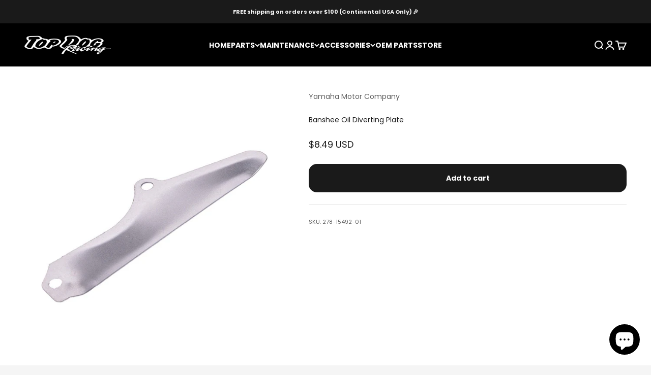

--- FILE ---
content_type: text/html; charset=utf-8
request_url: https://www.topdogracing.com/products/278-15492-01-oil-diverting-plate-93c
body_size: 31979
content:
<!doctype html>

<html lang="en" dir="ltr">
  <head>
    <meta charset="utf-8">
    <meta name="viewport" content="width=device-width, initial-scale=1.0, height=device-height, minimum-scale=1.0, maximum-scale=1.0">
    <meta name="theme-color" content="#000000">

    <title>Banshee Oil Diverting Plate</title><link rel="canonical" href="https://www.topdogracing.com/products/278-15492-01-oil-diverting-plate-93c"><link rel="shortcut icon" href="//www.topdogracing.com/cdn/shop/files/TDR_Cover_New.png?v=1706830852&width=96">
      <link rel="apple-touch-icon" href="//www.topdogracing.com/cdn/shop/files/TDR_Cover_New.png?v=1706830852&width=180"><link rel="preconnect" href="https://cdn.shopify.com">
    <link rel="preconnect" href="https://fonts.shopifycdn.com" crossorigin>
    <link rel="dns-prefetch" href="https://productreviews.shopifycdn.com"><link rel="preload" href="//www.topdogracing.com/cdn/fonts/poppins/poppins_n7.56758dcf284489feb014a026f3727f2f20a54626.woff2" as="font" type="font/woff2" crossorigin><link rel="preload" href="//www.topdogracing.com/cdn/fonts/poppins/poppins_n4.0ba78fa5af9b0e1a374041b3ceaadf0a43b41362.woff2" as="font" type="font/woff2" crossorigin><meta property="og:type" content="product">
  <meta property="og:title" content="Banshee Oil Diverting Plate">
  <meta property="product:price:amount" content="8.49">
  <meta property="product:price:currency" content="USD">
  <meta property="product:availability" content="in stock"><meta property="og:image" content="http://www.topdogracing.com/cdn/shop/files/DIVERTERPLATE.jpg?v=1768911852&width=2048">
  <meta property="og:image:secure_url" content="https://www.topdogracing.com/cdn/shop/files/DIVERTERPLATE.jpg?v=1768911852&width=2048">
  <meta property="og:image:width" content="1000">
  <meta property="og:image:height" content="1000"><meta property="og:url" content="https://www.topdogracing.com/products/278-15492-01-oil-diverting-plate-93c">
<meta property="og:site_name" content="Top Dog Racing"><meta name="twitter:card" content="summary"><meta name="twitter:title" content="Banshee Oil Diverting Plate">
  <meta name="twitter:description" content=""><meta name="twitter:image" content="https://www.topdogracing.com/cdn/shop/files/DIVERTERPLATE.jpg?crop=center&height=1200&v=1768911852&width=1200">
  <meta name="twitter:image:alt" content=""><script async crossorigin fetchpriority="high" src="/cdn/shopifycloud/importmap-polyfill/es-modules-shim.2.4.0.js"></script>
<script type="application/ld+json">{"@context":"http:\/\/schema.org\/","@id":"\/products\/278-15492-01-oil-diverting-plate-93c#product","@type":"Product","brand":{"@type":"Brand","name":"Yamaha Motor Company"},"category":"","description":"","image":"https:\/\/www.topdogracing.com\/cdn\/shop\/files\/DIVERTERPLATE.jpg?v=1768911852\u0026width=1920","mpn":"93C","name":"Banshee Oil Diverting Plate","offers":{"@id":"\/products\/278-15492-01-oil-diverting-plate-93c?variant=42108511158509#offer","@type":"Offer","availability":"http:\/\/schema.org\/InStock","price":"8.49","priceCurrency":"USD","url":"https:\/\/www.topdogracing.com\/products\/278-15492-01-oil-diverting-plate-93c?variant=42108511158509"},"sku":"278-15492-01","url":"https:\/\/www.topdogracing.com\/products\/278-15492-01-oil-diverting-plate-93c"}</script><script type="application/ld+json">
  {
    "@context": "https://schema.org",
    "@type": "BreadcrumbList",
    "itemListElement": [{
        "@type": "ListItem",
        "position": 1,
        "name": "Home",
        "item": "https://www.topdogracing.com"
      },{
            "@type": "ListItem",
            "position": 2,
            "name": "Banshee Oil Diverting Plate",
            "item": "https://www.topdogracing.com/products/278-15492-01-oil-diverting-plate-93c"
          }]
  }
</script><style>/* Typography (heading) */
  @font-face {
  font-family: Poppins;
  font-weight: 700;
  font-style: normal;
  font-display: fallback;
  src: url("//www.topdogracing.com/cdn/fonts/poppins/poppins_n7.56758dcf284489feb014a026f3727f2f20a54626.woff2") format("woff2"),
       url("//www.topdogracing.com/cdn/fonts/poppins/poppins_n7.f34f55d9b3d3205d2cd6f64955ff4b36f0cfd8da.woff") format("woff");
}

@font-face {
  font-family: Poppins;
  font-weight: 700;
  font-style: italic;
  font-display: fallback;
  src: url("//www.topdogracing.com/cdn/fonts/poppins/poppins_i7.42fd71da11e9d101e1e6c7932199f925f9eea42d.woff2") format("woff2"),
       url("//www.topdogracing.com/cdn/fonts/poppins/poppins_i7.ec8499dbd7616004e21155106d13837fff4cf556.woff") format("woff");
}

/* Typography (body) */
  @font-face {
  font-family: Poppins;
  font-weight: 400;
  font-style: normal;
  font-display: fallback;
  src: url("//www.topdogracing.com/cdn/fonts/poppins/poppins_n4.0ba78fa5af9b0e1a374041b3ceaadf0a43b41362.woff2") format("woff2"),
       url("//www.topdogracing.com/cdn/fonts/poppins/poppins_n4.214741a72ff2596839fc9760ee7a770386cf16ca.woff") format("woff");
}

@font-face {
  font-family: Poppins;
  font-weight: 400;
  font-style: italic;
  font-display: fallback;
  src: url("//www.topdogracing.com/cdn/fonts/poppins/poppins_i4.846ad1e22474f856bd6b81ba4585a60799a9f5d2.woff2") format("woff2"),
       url("//www.topdogracing.com/cdn/fonts/poppins/poppins_i4.56b43284e8b52fc64c1fd271f289a39e8477e9ec.woff") format("woff");
}

@font-face {
  font-family: Poppins;
  font-weight: 700;
  font-style: normal;
  font-display: fallback;
  src: url("//www.topdogracing.com/cdn/fonts/poppins/poppins_n7.56758dcf284489feb014a026f3727f2f20a54626.woff2") format("woff2"),
       url("//www.topdogracing.com/cdn/fonts/poppins/poppins_n7.f34f55d9b3d3205d2cd6f64955ff4b36f0cfd8da.woff") format("woff");
}

@font-face {
  font-family: Poppins;
  font-weight: 700;
  font-style: italic;
  font-display: fallback;
  src: url("//www.topdogracing.com/cdn/fonts/poppins/poppins_i7.42fd71da11e9d101e1e6c7932199f925f9eea42d.woff2") format("woff2"),
       url("//www.topdogracing.com/cdn/fonts/poppins/poppins_i7.ec8499dbd7616004e21155106d13837fff4cf556.woff") format("woff");
}

:root {
    /**
     * ---------------------------------------------------------------------
     * SPACING VARIABLES
     *
     * We are using a spacing inspired from frameworks like Tailwind CSS.
     * ---------------------------------------------------------------------
     */
    --spacing-0-5: 0.125rem; /* 2px */
    --spacing-1: 0.25rem; /* 4px */
    --spacing-1-5: 0.375rem; /* 6px */
    --spacing-2: 0.5rem; /* 8px */
    --spacing-2-5: 0.625rem; /* 10px */
    --spacing-3: 0.75rem; /* 12px */
    --spacing-3-5: 0.875rem; /* 14px */
    --spacing-4: 1rem; /* 16px */
    --spacing-4-5: 1.125rem; /* 18px */
    --spacing-5: 1.25rem; /* 20px */
    --spacing-5-5: 1.375rem; /* 22px */
    --spacing-6: 1.5rem; /* 24px */
    --spacing-6-5: 1.625rem; /* 26px */
    --spacing-7: 1.75rem; /* 28px */
    --spacing-7-5: 1.875rem; /* 30px */
    --spacing-8: 2rem; /* 32px */
    --spacing-8-5: 2.125rem; /* 34px */
    --spacing-9: 2.25rem; /* 36px */
    --spacing-9-5: 2.375rem; /* 38px */
    --spacing-10: 2.5rem; /* 40px */
    --spacing-11: 2.75rem; /* 44px */
    --spacing-12: 3rem; /* 48px */
    --spacing-14: 3.5rem; /* 56px */
    --spacing-16: 4rem; /* 64px */
    --spacing-18: 4.5rem; /* 72px */
    --spacing-20: 5rem; /* 80px */
    --spacing-24: 6rem; /* 96px */
    --spacing-28: 7rem; /* 112px */
    --spacing-32: 8rem; /* 128px */
    --spacing-36: 9rem; /* 144px */
    --spacing-40: 10rem; /* 160px */
    --spacing-44: 11rem; /* 176px */
    --spacing-48: 12rem; /* 192px */
    --spacing-52: 13rem; /* 208px */
    --spacing-56: 14rem; /* 224px */
    --spacing-60: 15rem; /* 240px */
    --spacing-64: 16rem; /* 256px */
    --spacing-72: 18rem; /* 288px */
    --spacing-80: 20rem; /* 320px */
    --spacing-96: 24rem; /* 384px */

    /* Container */
    --container-max-width: 1300px;
    --container-narrow-max-width: 1050px;
    --container-gutter: var(--spacing-5);
    --section-outer-spacing-block: var(--spacing-8);
    --section-inner-max-spacing-block: var(--spacing-8);
    --section-inner-spacing-inline: var(--container-gutter);
    --section-stack-spacing-block: var(--spacing-8);

    /* Grid gutter */
    --grid-gutter: var(--spacing-5);

    /* Product list settings */
    --product-list-row-gap: var(--spacing-8);
    --product-list-column-gap: var(--grid-gutter);

    /* Form settings */
    --input-gap: var(--spacing-2);
    --input-height: 2.625rem;
    --input-padding-inline: var(--spacing-4);

    /* Other sizes */
    --sticky-area-height: calc(var(--sticky-announcement-bar-enabled, 0) * var(--announcement-bar-height, 0px) + var(--sticky-header-enabled, 0) * var(--header-height, 0px));

    /* RTL support */
    --transform-logical-flip: 1;
    --transform-origin-start: left;
    --transform-origin-end: right;

    /**
     * ---------------------------------------------------------------------
     * TYPOGRAPHY
     * ---------------------------------------------------------------------
     */

    /* Font properties */
    --heading-font-family: Poppins, sans-serif;
    --heading-font-weight: 700;
    --heading-font-style: normal;
    --heading-text-transform: normal;
    --heading-letter-spacing: -0.02em;
    --text-font-family: Poppins, sans-serif;
    --text-font-weight: 400;
    --text-font-style: normal;
    --text-letter-spacing: 0.0em;

    /* Font sizes */
    --text-h0: 2.5rem;
    --text-h1: 1.75rem;
    --text-h2: 1.5rem;
    --text-h3: 1.375rem;
    --text-h4: 1.125rem;
    --text-h5: 1.125rem;
    --text-h6: 1rem;
    --text-xs: 0.6875rem;
    --text-sm: 0.75rem;
    --text-base: 0.875rem;
    --text-lg: 1.125rem;

    /**
     * ---------------------------------------------------------------------
     * COLORS
     * ---------------------------------------------------------------------
     */

    /* Color settings */--accent: 26 26 26;
    --text-primary: 26 26 26;
    --background-primary: 245 245 245;
    --dialog-background: 255 255 255;
    --border-color: var(--text-color, var(--text-primary)) / 0.12;

    /* Button colors */
    --button-background-primary: 26 26 26;
    --button-text-primary: 255 255 255;
    --button-background-secondary: 106 106 106;
    --button-text-secondary: 255 255 255;

    /* Status colors */
    --success-background: 229 246 224;
    --success-text: 36 179 0;
    --warning-background: 252 252 224;
    --warning-text: 231 228 0;
    --error-background: 254 231 231;
    --error-text: 248 58 58;

    /* Product colors */
    --on-sale-text: 248 58 58;
    --on-sale-badge-background: 248 58 58;
    --on-sale-badge-text: 255 255 255;
    --sold-out-badge-background: 0 0 0;
    --sold-out-badge-text: 255 255 255;
    --primary-badge-background: 124 0 0;
    --primary-badge-text: 255 255 255;
    --star-color: 255 0 0;
    --product-card-background: 255 255 255;
    --product-card-text: 26 26 26;

    /* Header colors */
    --header-background: 0 0 0;
    --header-text: 255 255 255;

    /* Footer colors */
    --footer-background: 26 26 26;
    --footer-text: 255 255 255;

    /* Rounded variables (used for border radius) */
    --rounded-xs: 0.25rem;
    --rounded-sm: 0.1875rem;
    --rounded: 0.375rem;
    --rounded-lg: 0.75rem;
    --rounded-full: 9999px;

    --rounded-button: 1.0rem;
    --rounded-input: 0.5rem;

    /* Box shadow */
    --shadow-sm: 0 2px 8px rgb(var(--text-primary) / 0.0);
    --shadow: 0 5px 15px rgb(var(--text-primary) / 0.0);
    --shadow-md: 0 5px 30px rgb(var(--text-primary) / 0.0);
    --shadow-block: 0px 18px 50px rgb(var(--text-primary) / 0.0);

    /**
     * ---------------------------------------------------------------------
     * OTHER
     * ---------------------------------------------------------------------
     */

    --stagger-products-reveal-opacity: 0;
    --cursor-close-svg-url: url(//www.topdogracing.com/cdn/shop/t/143/assets/cursor-close.svg?v=147174565022153725511766014934);
    --cursor-zoom-in-svg-url: url(//www.topdogracing.com/cdn/shop/t/143/assets/cursor-zoom-in.svg?v=154953035094101115921766014934);
    --cursor-zoom-out-svg-url: url(//www.topdogracing.com/cdn/shop/t/143/assets/cursor-zoom-out.svg?v=16155520337305705181766014934);
    --checkmark-svg-url: url(//www.topdogracing.com/cdn/shop/t/143/assets/checkmark.svg?v=77552481021870063511766014934);
  }

  [dir="rtl"]:root {
    /* RTL support */
    --transform-logical-flip: -1;
    --transform-origin-start: right;
    --transform-origin-end: left;
  }

  @media screen and (min-width: 700px) {
    :root {
      /* Typography (font size) */
      --text-h0: 3.25rem;
      --text-h1: 2.25rem;
      --text-h2: 1.75rem;
      --text-h3: 1.625rem;
      --text-h4: 1.25rem;
      --text-h5: 1.25rem;
      --text-h6: 1.125rem;

      --text-xs: 0.6875rem;
      --text-sm: 0.75rem;
      --text-base: 0.875rem;
      --text-lg: 1.125rem;

      /* Spacing */
      --container-gutter: 2rem;
      --section-outer-spacing-block: var(--spacing-12);
      --section-inner-max-spacing-block: var(--spacing-10);
      --section-inner-spacing-inline: var(--spacing-10);
      --section-stack-spacing-block: var(--spacing-10);

      /* Grid gutter */
      --grid-gutter: var(--spacing-6);

      /* Product list settings */
      --product-list-row-gap: var(--spacing-12);

      /* Form settings */
      --input-gap: 1rem;
      --input-height: 3.125rem;
      --input-padding-inline: var(--spacing-5);
    }
  }

  @media screen and (min-width: 1000px) {
    :root {
      /* Spacing settings */
      --container-gutter: var(--spacing-12);
      --section-outer-spacing-block: var(--spacing-14);
      --section-inner-max-spacing-block: var(--spacing-12);
      --section-inner-spacing-inline: var(--spacing-14);
      --section-stack-spacing-block: var(--spacing-10);
    }
  }

  @media screen and (min-width: 1150px) {
    :root {
      /* Spacing settings */
      --container-gutter: var(--spacing-12);
      --section-outer-spacing-block: var(--spacing-14);
      --section-inner-max-spacing-block: var(--spacing-12);
      --section-inner-spacing-inline: var(--spacing-14);
      --section-stack-spacing-block: var(--spacing-12);
    }
  }

  @media screen and (min-width: 1400px) {
    :root {
      /* Typography (font size) */
      --text-h0: 4rem;
      --text-h1: 3rem;
      --text-h2: 2.5rem;
      --text-h3: 1.75rem;
      --text-h4: 1.5rem;
      --text-h5: 1.25rem;
      --text-h6: 1.25rem;

      --section-outer-spacing-block: var(--spacing-16);
      --section-inner-max-spacing-block: var(--spacing-14);
      --section-inner-spacing-inline: var(--spacing-16);
    }
  }

  @media screen and (min-width: 1600px) {
    :root {
      --section-outer-spacing-block: var(--spacing-16);
      --section-inner-max-spacing-block: var(--spacing-16);
      --section-inner-spacing-inline: var(--spacing-18);
    }
  }

  /**
   * ---------------------------------------------------------------------
   * LIQUID DEPENDANT CSS
   *
   * Our main CSS is Liquid free, but some very specific features depend on
   * theme settings, so we have them here
   * ---------------------------------------------------------------------
   */@media screen and (pointer: fine) {
        /* The !important are for the Shopify Payment button to ensure we override the default from Shopify styles */
        .button:not([disabled]):not(.button--outline):hover, .btn:not([disabled]):hover, .shopify-payment-button__button--unbranded:not([disabled]):hover {
          background-color: transparent !important;
          color: rgb(var(--button-outline-color) / var(--button-background-opacity, 1)) !important;
          box-shadow: inset 0 0 0 2px currentColor !important;
        }

        .button--outline:not([disabled]):hover {
          background: rgb(var(--button-background));
          color: rgb(var(--button-text-color));
          box-shadow: inset 0 0 0 2px rgb(var(--button-background));
        }
      }</style><script>
  // This allows to expose several variables to the global scope, to be used in scripts
  window.themeVariables = {
    settings: {
      showPageTransition: null,
      staggerProductsApparition: true,
      reduceDrawerAnimation: false,
      reduceMenuAnimation: false,
      headingApparition: "split_fade",
      pageType: "product",
      moneyFormat: "${{amount}}",
      moneyWithCurrencyFormat: "${{amount}} USD",
      currencyCodeEnabled: true,
      cartType: "drawer",
      showDiscount: true,
      discountMode: "saving",
      pageBackground: "#f5f5f5",
      textColor: "#1a1a1a"
    },

    strings: {
      accessibilityClose: "Close",
      accessibilityNext: "Next",
      accessibilityPrevious: "Previous",
      closeGallery: "Close gallery",
      zoomGallery: "Zoom",
      errorGallery: "Image cannot be loaded",
      searchNoResults: "No results could be found.",
      addOrderNote: "Add order note",
      editOrderNote: "Edit order note",
      shippingEstimatorNoResults: "Sorry, we do not ship to your address.",
      shippingEstimatorOneResult: "There is one shipping rate for your address:",
      shippingEstimatorMultipleResults: "There are several shipping rates for your address:",
      shippingEstimatorError: "One or more error occurred while retrieving shipping rates:"
    },

    breakpoints: {
      'sm': 'screen and (min-width: 700px)',
      'md': 'screen and (min-width: 1000px)',
      'lg': 'screen and (min-width: 1150px)',
      'xl': 'screen and (min-width: 1400px)',

      'sm-max': 'screen and (max-width: 699px)',
      'md-max': 'screen and (max-width: 999px)',
      'lg-max': 'screen and (max-width: 1149px)',
      'xl-max': 'screen and (max-width: 1399px)'
    }
  };

  // For detecting native share
  document.documentElement.classList.add(`native-share--${navigator.share ? 'enabled' : 'disabled'}`);// We save the product ID in local storage to be eventually used for recently viewed section
    try {
      const recentlyViewedProducts = new Set(JSON.parse(localStorage.getItem('theme:recently-viewed-products') || '[]'));

      recentlyViewedProducts.delete(7458579513581); // Delete first to re-move the product
      recentlyViewedProducts.add(7458579513581);

      localStorage.setItem('theme:recently-viewed-products', JSON.stringify(Array.from(recentlyViewedProducts.values()).reverse()));
    } catch (e) {
      // Safari in private mode does not allow setting item, we silently fail
    }</script><script type="importmap">{
        "imports": {
          "vendor": "//www.topdogracing.com/cdn/shop/t/143/assets/vendor.min.js?v=166563502121812900551766014913",
          "theme": "//www.topdogracing.com/cdn/shop/t/143/assets/theme.js?v=63782355822096238611766014912",
          "photoswipe": "//www.topdogracing.com/cdn/shop/t/143/assets/photoswipe.min.js?v=13374349288281597431766014912"
        }
      }
    </script>

    <script type="module" src="//www.topdogracing.com/cdn/shop/t/143/assets/vendor.min.js?v=166563502121812900551766014913"></script>
    <script type="module" src="//www.topdogracing.com/cdn/shop/t/143/assets/theme.js?v=63782355822096238611766014912"></script>

    <script>window.performance && window.performance.mark && window.performance.mark('shopify.content_for_header.start');</script><meta name="facebook-domain-verification" content="bjkg4q1jl7ciwstmq13ag3q0b3yebb">
<meta name="facebook-domain-verification" content="76iuha48vydk3t0nc6mu86zptsorix">
<meta name="google-site-verification" content="Q6-A-ZS8w680jvSPctFAUs9Ib4lqS9PqRBqOOlw3H_A">
<meta id="shopify-digital-wallet" name="shopify-digital-wallet" content="/60963586285/digital_wallets/dialog">
<meta name="shopify-checkout-api-token" content="7965214dcbda582bd76860fc909031cb">
<meta id="in-context-paypal-metadata" data-shop-id="60963586285" data-venmo-supported="false" data-environment="production" data-locale="en_US" data-paypal-v4="true" data-currency="USD">
<link rel="alternate" type="application/json+oembed" href="https://www.topdogracing.com/products/278-15492-01-oil-diverting-plate-93c.oembed">
<script async="async" src="/checkouts/internal/preloads.js?locale=en-US"></script>
<link rel="preconnect" href="https://shop.app" crossorigin="anonymous">
<script async="async" src="https://shop.app/checkouts/internal/preloads.js?locale=en-US&shop_id=60963586285" crossorigin="anonymous"></script>
<script id="apple-pay-shop-capabilities" type="application/json">{"shopId":60963586285,"countryCode":"US","currencyCode":"USD","merchantCapabilities":["supports3DS"],"merchantId":"gid:\/\/shopify\/Shop\/60963586285","merchantName":"Top Dog Racing","requiredBillingContactFields":["postalAddress","email"],"requiredShippingContactFields":["postalAddress","email"],"shippingType":"shipping","supportedNetworks":["visa","masterCard","amex","discover","elo","jcb"],"total":{"type":"pending","label":"Top Dog Racing","amount":"1.00"},"shopifyPaymentsEnabled":true,"supportsSubscriptions":true}</script>
<script id="shopify-features" type="application/json">{"accessToken":"7965214dcbda582bd76860fc909031cb","betas":["rich-media-storefront-analytics"],"domain":"www.topdogracing.com","predictiveSearch":true,"shopId":60963586285,"locale":"en"}</script>
<script>var Shopify = Shopify || {};
Shopify.shop = "top-dog-racing.myshopify.com";
Shopify.locale = "en";
Shopify.currency = {"active":"USD","rate":"1.0"};
Shopify.country = "US";
Shopify.theme = {"name":"January Website","id":155793293549,"schema_name":"Impact","schema_version":"6.11.2","theme_store_id":1190,"role":"main"};
Shopify.theme.handle = "null";
Shopify.theme.style = {"id":null,"handle":null};
Shopify.cdnHost = "www.topdogracing.com/cdn";
Shopify.routes = Shopify.routes || {};
Shopify.routes.root = "/";</script>
<script type="module">!function(o){(o.Shopify=o.Shopify||{}).modules=!0}(window);</script>
<script>!function(o){function n(){var o=[];function n(){o.push(Array.prototype.slice.apply(arguments))}return n.q=o,n}var t=o.Shopify=o.Shopify||{};t.loadFeatures=n(),t.autoloadFeatures=n()}(window);</script>
<script>
  window.ShopifyPay = window.ShopifyPay || {};
  window.ShopifyPay.apiHost = "shop.app\/pay";
  window.ShopifyPay.redirectState = null;
</script>
<script id="shop-js-analytics" type="application/json">{"pageType":"product"}</script>
<script defer="defer" async type="module" src="//www.topdogracing.com/cdn/shopifycloud/shop-js/modules/v2/client.init-shop-cart-sync_BT-GjEfc.en.esm.js"></script>
<script defer="defer" async type="module" src="//www.topdogracing.com/cdn/shopifycloud/shop-js/modules/v2/chunk.common_D58fp_Oc.esm.js"></script>
<script defer="defer" async type="module" src="//www.topdogracing.com/cdn/shopifycloud/shop-js/modules/v2/chunk.modal_xMitdFEc.esm.js"></script>
<script type="module">
  await import("//www.topdogracing.com/cdn/shopifycloud/shop-js/modules/v2/client.init-shop-cart-sync_BT-GjEfc.en.esm.js");
await import("//www.topdogracing.com/cdn/shopifycloud/shop-js/modules/v2/chunk.common_D58fp_Oc.esm.js");
await import("//www.topdogracing.com/cdn/shopifycloud/shop-js/modules/v2/chunk.modal_xMitdFEc.esm.js");

  window.Shopify.SignInWithShop?.initShopCartSync?.({"fedCMEnabled":true,"windoidEnabled":true});

</script>
<script defer="defer" async type="module" src="//www.topdogracing.com/cdn/shopifycloud/shop-js/modules/v2/client.payment-terms_Ci9AEqFq.en.esm.js"></script>
<script defer="defer" async type="module" src="//www.topdogracing.com/cdn/shopifycloud/shop-js/modules/v2/chunk.common_D58fp_Oc.esm.js"></script>
<script defer="defer" async type="module" src="//www.topdogracing.com/cdn/shopifycloud/shop-js/modules/v2/chunk.modal_xMitdFEc.esm.js"></script>
<script type="module">
  await import("//www.topdogracing.com/cdn/shopifycloud/shop-js/modules/v2/client.payment-terms_Ci9AEqFq.en.esm.js");
await import("//www.topdogracing.com/cdn/shopifycloud/shop-js/modules/v2/chunk.common_D58fp_Oc.esm.js");
await import("//www.topdogracing.com/cdn/shopifycloud/shop-js/modules/v2/chunk.modal_xMitdFEc.esm.js");

  
</script>
<script>
  window.Shopify = window.Shopify || {};
  if (!window.Shopify.featureAssets) window.Shopify.featureAssets = {};
  window.Shopify.featureAssets['shop-js'] = {"shop-cart-sync":["modules/v2/client.shop-cart-sync_DZOKe7Ll.en.esm.js","modules/v2/chunk.common_D58fp_Oc.esm.js","modules/v2/chunk.modal_xMitdFEc.esm.js"],"init-fed-cm":["modules/v2/client.init-fed-cm_B6oLuCjv.en.esm.js","modules/v2/chunk.common_D58fp_Oc.esm.js","modules/v2/chunk.modal_xMitdFEc.esm.js"],"shop-cash-offers":["modules/v2/client.shop-cash-offers_D2sdYoxE.en.esm.js","modules/v2/chunk.common_D58fp_Oc.esm.js","modules/v2/chunk.modal_xMitdFEc.esm.js"],"shop-login-button":["modules/v2/client.shop-login-button_QeVjl5Y3.en.esm.js","modules/v2/chunk.common_D58fp_Oc.esm.js","modules/v2/chunk.modal_xMitdFEc.esm.js"],"pay-button":["modules/v2/client.pay-button_DXTOsIq6.en.esm.js","modules/v2/chunk.common_D58fp_Oc.esm.js","modules/v2/chunk.modal_xMitdFEc.esm.js"],"shop-button":["modules/v2/client.shop-button_DQZHx9pm.en.esm.js","modules/v2/chunk.common_D58fp_Oc.esm.js","modules/v2/chunk.modal_xMitdFEc.esm.js"],"avatar":["modules/v2/client.avatar_BTnouDA3.en.esm.js"],"init-windoid":["modules/v2/client.init-windoid_CR1B-cfM.en.esm.js","modules/v2/chunk.common_D58fp_Oc.esm.js","modules/v2/chunk.modal_xMitdFEc.esm.js"],"init-shop-for-new-customer-accounts":["modules/v2/client.init-shop-for-new-customer-accounts_C_vY_xzh.en.esm.js","modules/v2/client.shop-login-button_QeVjl5Y3.en.esm.js","modules/v2/chunk.common_D58fp_Oc.esm.js","modules/v2/chunk.modal_xMitdFEc.esm.js"],"init-shop-email-lookup-coordinator":["modules/v2/client.init-shop-email-lookup-coordinator_BI7n9ZSv.en.esm.js","modules/v2/chunk.common_D58fp_Oc.esm.js","modules/v2/chunk.modal_xMitdFEc.esm.js"],"init-shop-cart-sync":["modules/v2/client.init-shop-cart-sync_BT-GjEfc.en.esm.js","modules/v2/chunk.common_D58fp_Oc.esm.js","modules/v2/chunk.modal_xMitdFEc.esm.js"],"shop-toast-manager":["modules/v2/client.shop-toast-manager_DiYdP3xc.en.esm.js","modules/v2/chunk.common_D58fp_Oc.esm.js","modules/v2/chunk.modal_xMitdFEc.esm.js"],"init-customer-accounts":["modules/v2/client.init-customer-accounts_D9ZNqS-Q.en.esm.js","modules/v2/client.shop-login-button_QeVjl5Y3.en.esm.js","modules/v2/chunk.common_D58fp_Oc.esm.js","modules/v2/chunk.modal_xMitdFEc.esm.js"],"init-customer-accounts-sign-up":["modules/v2/client.init-customer-accounts-sign-up_iGw4briv.en.esm.js","modules/v2/client.shop-login-button_QeVjl5Y3.en.esm.js","modules/v2/chunk.common_D58fp_Oc.esm.js","modules/v2/chunk.modal_xMitdFEc.esm.js"],"shop-follow-button":["modules/v2/client.shop-follow-button_CqMgW2wH.en.esm.js","modules/v2/chunk.common_D58fp_Oc.esm.js","modules/v2/chunk.modal_xMitdFEc.esm.js"],"checkout-modal":["modules/v2/client.checkout-modal_xHeaAweL.en.esm.js","modules/v2/chunk.common_D58fp_Oc.esm.js","modules/v2/chunk.modal_xMitdFEc.esm.js"],"shop-login":["modules/v2/client.shop-login_D91U-Q7h.en.esm.js","modules/v2/chunk.common_D58fp_Oc.esm.js","modules/v2/chunk.modal_xMitdFEc.esm.js"],"lead-capture":["modules/v2/client.lead-capture_BJmE1dJe.en.esm.js","modules/v2/chunk.common_D58fp_Oc.esm.js","modules/v2/chunk.modal_xMitdFEc.esm.js"],"payment-terms":["modules/v2/client.payment-terms_Ci9AEqFq.en.esm.js","modules/v2/chunk.common_D58fp_Oc.esm.js","modules/v2/chunk.modal_xMitdFEc.esm.js"]};
</script>
<script>(function() {
  var isLoaded = false;
  function asyncLoad() {
    if (isLoaded) return;
    isLoaded = true;
    var urls = ["https:\/\/app.helpfulcrowd.com\/res\/shopify\/lgSgBE\/storefront_scripts.js?shop=top-dog-racing.myshopify.com"];
    for (var i = 0; i < urls.length; i++) {
      var s = document.createElement('script');
      s.type = 'text/javascript';
      s.async = true;
      s.src = urls[i];
      var x = document.getElementsByTagName('script')[0];
      x.parentNode.insertBefore(s, x);
    }
  };
  if(window.attachEvent) {
    window.attachEvent('onload', asyncLoad);
  } else {
    window.addEventListener('load', asyncLoad, false);
  }
})();</script>
<script id="__st">var __st={"a":60963586285,"offset":-28800,"reqid":"284142dd-a1e9-470a-8e70-dbae803027f7-1769412985","pageurl":"www.topdogracing.com\/products\/278-15492-01-oil-diverting-plate-93c","u":"1e715c3fa2bc","p":"product","rtyp":"product","rid":7458579513581};</script>
<script>window.ShopifyPaypalV4VisibilityTracking = true;</script>
<script id="captcha-bootstrap">!function(){'use strict';const t='contact',e='account',n='new_comment',o=[[t,t],['blogs',n],['comments',n],[t,'customer']],c=[[e,'customer_login'],[e,'guest_login'],[e,'recover_customer_password'],[e,'create_customer']],r=t=>t.map((([t,e])=>`form[action*='/${t}']:not([data-nocaptcha='true']) input[name='form_type'][value='${e}']`)).join(','),a=t=>()=>t?[...document.querySelectorAll(t)].map((t=>t.form)):[];function s(){const t=[...o],e=r(t);return a(e)}const i='password',u='form_key',d=['recaptcha-v3-token','g-recaptcha-response','h-captcha-response',i],f=()=>{try{return window.sessionStorage}catch{return}},m='__shopify_v',_=t=>t.elements[u];function p(t,e,n=!1){try{const o=window.sessionStorage,c=JSON.parse(o.getItem(e)),{data:r}=function(t){const{data:e,action:n}=t;return t[m]||n?{data:e,action:n}:{data:t,action:n}}(c);for(const[e,n]of Object.entries(r))t.elements[e]&&(t.elements[e].value=n);n&&o.removeItem(e)}catch(o){console.error('form repopulation failed',{error:o})}}const l='form_type',E='cptcha';function T(t){t.dataset[E]=!0}const w=window,h=w.document,L='Shopify',v='ce_forms',y='captcha';let A=!1;((t,e)=>{const n=(g='f06e6c50-85a8-45c8-87d0-21a2b65856fe',I='https://cdn.shopify.com/shopifycloud/storefront-forms-hcaptcha/ce_storefront_forms_captcha_hcaptcha.v1.5.2.iife.js',D={infoText:'Protected by hCaptcha',privacyText:'Privacy',termsText:'Terms'},(t,e,n)=>{const o=w[L][v],c=o.bindForm;if(c)return c(t,g,e,D).then(n);var r;o.q.push([[t,g,e,D],n]),r=I,A||(h.body.append(Object.assign(h.createElement('script'),{id:'captcha-provider',async:!0,src:r})),A=!0)});var g,I,D;w[L]=w[L]||{},w[L][v]=w[L][v]||{},w[L][v].q=[],w[L][y]=w[L][y]||{},w[L][y].protect=function(t,e){n(t,void 0,e),T(t)},Object.freeze(w[L][y]),function(t,e,n,w,h,L){const[v,y,A,g]=function(t,e,n){const i=e?o:[],u=t?c:[],d=[...i,...u],f=r(d),m=r(i),_=r(d.filter((([t,e])=>n.includes(e))));return[a(f),a(m),a(_),s()]}(w,h,L),I=t=>{const e=t.target;return e instanceof HTMLFormElement?e:e&&e.form},D=t=>v().includes(t);t.addEventListener('submit',(t=>{const e=I(t);if(!e)return;const n=D(e)&&!e.dataset.hcaptchaBound&&!e.dataset.recaptchaBound,o=_(e),c=g().includes(e)&&(!o||!o.value);(n||c)&&t.preventDefault(),c&&!n&&(function(t){try{if(!f())return;!function(t){const e=f();if(!e)return;const n=_(t);if(!n)return;const o=n.value;o&&e.removeItem(o)}(t);const e=Array.from(Array(32),(()=>Math.random().toString(36)[2])).join('');!function(t,e){_(t)||t.append(Object.assign(document.createElement('input'),{type:'hidden',name:u})),t.elements[u].value=e}(t,e),function(t,e){const n=f();if(!n)return;const o=[...t.querySelectorAll(`input[type='${i}']`)].map((({name:t})=>t)),c=[...d,...o],r={};for(const[a,s]of new FormData(t).entries())c.includes(a)||(r[a]=s);n.setItem(e,JSON.stringify({[m]:1,action:t.action,data:r}))}(t,e)}catch(e){console.error('failed to persist form',e)}}(e),e.submit())}));const S=(t,e)=>{t&&!t.dataset[E]&&(n(t,e.some((e=>e===t))),T(t))};for(const o of['focusin','change'])t.addEventListener(o,(t=>{const e=I(t);D(e)&&S(e,y())}));const B=e.get('form_key'),M=e.get(l),P=B&&M;t.addEventListener('DOMContentLoaded',(()=>{const t=y();if(P)for(const e of t)e.elements[l].value===M&&p(e,B);[...new Set([...A(),...v().filter((t=>'true'===t.dataset.shopifyCaptcha))])].forEach((e=>S(e,t)))}))}(h,new URLSearchParams(w.location.search),n,t,e,['guest_login'])})(!0,!0)}();</script>
<script integrity="sha256-4kQ18oKyAcykRKYeNunJcIwy7WH5gtpwJnB7kiuLZ1E=" data-source-attribution="shopify.loadfeatures" defer="defer" src="//www.topdogracing.com/cdn/shopifycloud/storefront/assets/storefront/load_feature-a0a9edcb.js" crossorigin="anonymous"></script>
<script crossorigin="anonymous" defer="defer" src="//www.topdogracing.com/cdn/shopifycloud/storefront/assets/shopify_pay/storefront-65b4c6d7.js?v=20250812"></script>
<script data-source-attribution="shopify.dynamic_checkout.dynamic.init">var Shopify=Shopify||{};Shopify.PaymentButton=Shopify.PaymentButton||{isStorefrontPortableWallets:!0,init:function(){window.Shopify.PaymentButton.init=function(){};var t=document.createElement("script");t.src="https://www.topdogracing.com/cdn/shopifycloud/portable-wallets/latest/portable-wallets.en.js",t.type="module",document.head.appendChild(t)}};
</script>
<script data-source-attribution="shopify.dynamic_checkout.buyer_consent">
  function portableWalletsHideBuyerConsent(e){var t=document.getElementById("shopify-buyer-consent"),n=document.getElementById("shopify-subscription-policy-button");t&&n&&(t.classList.add("hidden"),t.setAttribute("aria-hidden","true"),n.removeEventListener("click",e))}function portableWalletsShowBuyerConsent(e){var t=document.getElementById("shopify-buyer-consent"),n=document.getElementById("shopify-subscription-policy-button");t&&n&&(t.classList.remove("hidden"),t.removeAttribute("aria-hidden"),n.addEventListener("click",e))}window.Shopify?.PaymentButton&&(window.Shopify.PaymentButton.hideBuyerConsent=portableWalletsHideBuyerConsent,window.Shopify.PaymentButton.showBuyerConsent=portableWalletsShowBuyerConsent);
</script>
<script data-source-attribution="shopify.dynamic_checkout.cart.bootstrap">document.addEventListener("DOMContentLoaded",(function(){function t(){return document.querySelector("shopify-accelerated-checkout-cart, shopify-accelerated-checkout")}if(t())Shopify.PaymentButton.init();else{new MutationObserver((function(e,n){t()&&(Shopify.PaymentButton.init(),n.disconnect())})).observe(document.body,{childList:!0,subtree:!0})}}));
</script>
<link id="shopify-accelerated-checkout-styles" rel="stylesheet" media="screen" href="https://www.topdogracing.com/cdn/shopifycloud/portable-wallets/latest/accelerated-checkout-backwards-compat.css" crossorigin="anonymous">
<style id="shopify-accelerated-checkout-cart">
        #shopify-buyer-consent {
  margin-top: 1em;
  display: inline-block;
  width: 100%;
}

#shopify-buyer-consent.hidden {
  display: none;
}

#shopify-subscription-policy-button {
  background: none;
  border: none;
  padding: 0;
  text-decoration: underline;
  font-size: inherit;
  cursor: pointer;
}

#shopify-subscription-policy-button::before {
  box-shadow: none;
}

      </style>

<script>window.performance && window.performance.mark && window.performance.mark('shopify.content_for_header.end');</script>
<link href="//www.topdogracing.com/cdn/shop/t/143/assets/theme.css?v=3935707126359067981766014912" rel="stylesheet" type="text/css" media="all" /><script src="https://cdn.shopify.com/extensions/e8878072-2f6b-4e89-8082-94b04320908d/inbox-1254/assets/inbox-chat-loader.js" type="text/javascript" defer="defer"></script>
<link href="https://monorail-edge.shopifysvc.com" rel="dns-prefetch">
<script>(function(){if ("sendBeacon" in navigator && "performance" in window) {try {var session_token_from_headers = performance.getEntriesByType('navigation')[0].serverTiming.find(x => x.name == '_s').description;} catch {var session_token_from_headers = undefined;}var session_cookie_matches = document.cookie.match(/_shopify_s=([^;]*)/);var session_token_from_cookie = session_cookie_matches && session_cookie_matches.length === 2 ? session_cookie_matches[1] : "";var session_token = session_token_from_headers || session_token_from_cookie || "";function handle_abandonment_event(e) {var entries = performance.getEntries().filter(function(entry) {return /monorail-edge.shopifysvc.com/.test(entry.name);});if (!window.abandonment_tracked && entries.length === 0) {window.abandonment_tracked = true;var currentMs = Date.now();var navigation_start = performance.timing.navigationStart;var payload = {shop_id: 60963586285,url: window.location.href,navigation_start,duration: currentMs - navigation_start,session_token,page_type: "product"};window.navigator.sendBeacon("https://monorail-edge.shopifysvc.com/v1/produce", JSON.stringify({schema_id: "online_store_buyer_site_abandonment/1.1",payload: payload,metadata: {event_created_at_ms: currentMs,event_sent_at_ms: currentMs}}));}}window.addEventListener('pagehide', handle_abandonment_event);}}());</script>
<script id="web-pixels-manager-setup">(function e(e,d,r,n,o){if(void 0===o&&(o={}),!Boolean(null===(a=null===(i=window.Shopify)||void 0===i?void 0:i.analytics)||void 0===a?void 0:a.replayQueue)){var i,a;window.Shopify=window.Shopify||{};var t=window.Shopify;t.analytics=t.analytics||{};var s=t.analytics;s.replayQueue=[],s.publish=function(e,d,r){return s.replayQueue.push([e,d,r]),!0};try{self.performance.mark("wpm:start")}catch(e){}var l=function(){var e={modern:/Edge?\/(1{2}[4-9]|1[2-9]\d|[2-9]\d{2}|\d{4,})\.\d+(\.\d+|)|Firefox\/(1{2}[4-9]|1[2-9]\d|[2-9]\d{2}|\d{4,})\.\d+(\.\d+|)|Chrom(ium|e)\/(9{2}|\d{3,})\.\d+(\.\d+|)|(Maci|X1{2}).+ Version\/(15\.\d+|(1[6-9]|[2-9]\d|\d{3,})\.\d+)([,.]\d+|)( \(\w+\)|)( Mobile\/\w+|) Safari\/|Chrome.+OPR\/(9{2}|\d{3,})\.\d+\.\d+|(CPU[ +]OS|iPhone[ +]OS|CPU[ +]iPhone|CPU IPhone OS|CPU iPad OS)[ +]+(15[._]\d+|(1[6-9]|[2-9]\d|\d{3,})[._]\d+)([._]\d+|)|Android:?[ /-](13[3-9]|1[4-9]\d|[2-9]\d{2}|\d{4,})(\.\d+|)(\.\d+|)|Android.+Firefox\/(13[5-9]|1[4-9]\d|[2-9]\d{2}|\d{4,})\.\d+(\.\d+|)|Android.+Chrom(ium|e)\/(13[3-9]|1[4-9]\d|[2-9]\d{2}|\d{4,})\.\d+(\.\d+|)|SamsungBrowser\/([2-9]\d|\d{3,})\.\d+/,legacy:/Edge?\/(1[6-9]|[2-9]\d|\d{3,})\.\d+(\.\d+|)|Firefox\/(5[4-9]|[6-9]\d|\d{3,})\.\d+(\.\d+|)|Chrom(ium|e)\/(5[1-9]|[6-9]\d|\d{3,})\.\d+(\.\d+|)([\d.]+$|.*Safari\/(?![\d.]+ Edge\/[\d.]+$))|(Maci|X1{2}).+ Version\/(10\.\d+|(1[1-9]|[2-9]\d|\d{3,})\.\d+)([,.]\d+|)( \(\w+\)|)( Mobile\/\w+|) Safari\/|Chrome.+OPR\/(3[89]|[4-9]\d|\d{3,})\.\d+\.\d+|(CPU[ +]OS|iPhone[ +]OS|CPU[ +]iPhone|CPU IPhone OS|CPU iPad OS)[ +]+(10[._]\d+|(1[1-9]|[2-9]\d|\d{3,})[._]\d+)([._]\d+|)|Android:?[ /-](13[3-9]|1[4-9]\d|[2-9]\d{2}|\d{4,})(\.\d+|)(\.\d+|)|Mobile Safari.+OPR\/([89]\d|\d{3,})\.\d+\.\d+|Android.+Firefox\/(13[5-9]|1[4-9]\d|[2-9]\d{2}|\d{4,})\.\d+(\.\d+|)|Android.+Chrom(ium|e)\/(13[3-9]|1[4-9]\d|[2-9]\d{2}|\d{4,})\.\d+(\.\d+|)|Android.+(UC? ?Browser|UCWEB|U3)[ /]?(15\.([5-9]|\d{2,})|(1[6-9]|[2-9]\d|\d{3,})\.\d+)\.\d+|SamsungBrowser\/(5\.\d+|([6-9]|\d{2,})\.\d+)|Android.+MQ{2}Browser\/(14(\.(9|\d{2,})|)|(1[5-9]|[2-9]\d|\d{3,})(\.\d+|))(\.\d+|)|K[Aa][Ii]OS\/(3\.\d+|([4-9]|\d{2,})\.\d+)(\.\d+|)/},d=e.modern,r=e.legacy,n=navigator.userAgent;return n.match(d)?"modern":n.match(r)?"legacy":"unknown"}(),u="modern"===l?"modern":"legacy",c=(null!=n?n:{modern:"",legacy:""})[u],f=function(e){return[e.baseUrl,"/wpm","/b",e.hashVersion,"modern"===e.buildTarget?"m":"l",".js"].join("")}({baseUrl:d,hashVersion:r,buildTarget:u}),m=function(e){var d=e.version,r=e.bundleTarget,n=e.surface,o=e.pageUrl,i=e.monorailEndpoint;return{emit:function(e){var a=e.status,t=e.errorMsg,s=(new Date).getTime(),l=JSON.stringify({metadata:{event_sent_at_ms:s},events:[{schema_id:"web_pixels_manager_load/3.1",payload:{version:d,bundle_target:r,page_url:o,status:a,surface:n,error_msg:t},metadata:{event_created_at_ms:s}}]});if(!i)return console&&console.warn&&console.warn("[Web Pixels Manager] No Monorail endpoint provided, skipping logging."),!1;try{return self.navigator.sendBeacon.bind(self.navigator)(i,l)}catch(e){}var u=new XMLHttpRequest;try{return u.open("POST",i,!0),u.setRequestHeader("Content-Type","text/plain"),u.send(l),!0}catch(e){return console&&console.warn&&console.warn("[Web Pixels Manager] Got an unhandled error while logging to Monorail."),!1}}}}({version:r,bundleTarget:l,surface:e.surface,pageUrl:self.location.href,monorailEndpoint:e.monorailEndpoint});try{o.browserTarget=l,function(e){var d=e.src,r=e.async,n=void 0===r||r,o=e.onload,i=e.onerror,a=e.sri,t=e.scriptDataAttributes,s=void 0===t?{}:t,l=document.createElement("script"),u=document.querySelector("head"),c=document.querySelector("body");if(l.async=n,l.src=d,a&&(l.integrity=a,l.crossOrigin="anonymous"),s)for(var f in s)if(Object.prototype.hasOwnProperty.call(s,f))try{l.dataset[f]=s[f]}catch(e){}if(o&&l.addEventListener("load",o),i&&l.addEventListener("error",i),u)u.appendChild(l);else{if(!c)throw new Error("Did not find a head or body element to append the script");c.appendChild(l)}}({src:f,async:!0,onload:function(){if(!function(){var e,d;return Boolean(null===(d=null===(e=window.Shopify)||void 0===e?void 0:e.analytics)||void 0===d?void 0:d.initialized)}()){var d=window.webPixelsManager.init(e)||void 0;if(d){var r=window.Shopify.analytics;r.replayQueue.forEach((function(e){var r=e[0],n=e[1],o=e[2];d.publishCustomEvent(r,n,o)})),r.replayQueue=[],r.publish=d.publishCustomEvent,r.visitor=d.visitor,r.initialized=!0}}},onerror:function(){return m.emit({status:"failed",errorMsg:"".concat(f," has failed to load")})},sri:function(e){var d=/^sha384-[A-Za-z0-9+/=]+$/;return"string"==typeof e&&d.test(e)}(c)?c:"",scriptDataAttributes:o}),m.emit({status:"loading"})}catch(e){m.emit({status:"failed",errorMsg:(null==e?void 0:e.message)||"Unknown error"})}}})({shopId: 60963586285,storefrontBaseUrl: "https://www.topdogracing.com",extensionsBaseUrl: "https://extensions.shopifycdn.com/cdn/shopifycloud/web-pixels-manager",monorailEndpoint: "https://monorail-edge.shopifysvc.com/unstable/produce_batch",surface: "storefront-renderer",enabledBetaFlags: ["2dca8a86"],webPixelsConfigList: [{"id":"518750445","configuration":"{\"config\":\"{\\\"pixel_id\\\":\\\"G-XN2E8YE6CM\\\",\\\"target_country\\\":\\\"US\\\",\\\"gtag_events\\\":[{\\\"type\\\":\\\"begin_checkout\\\",\\\"action_label\\\":\\\"G-XN2E8YE6CM\\\"},{\\\"type\\\":\\\"search\\\",\\\"action_label\\\":\\\"G-XN2E8YE6CM\\\"},{\\\"type\\\":\\\"view_item\\\",\\\"action_label\\\":[\\\"G-XN2E8YE6CM\\\",\\\"MC-RM4WZZR4QJ\\\"]},{\\\"type\\\":\\\"purchase\\\",\\\"action_label\\\":[\\\"G-XN2E8YE6CM\\\",\\\"MC-RM4WZZR4QJ\\\"]},{\\\"type\\\":\\\"page_view\\\",\\\"action_label\\\":[\\\"G-XN2E8YE6CM\\\",\\\"MC-RM4WZZR4QJ\\\"]},{\\\"type\\\":\\\"add_payment_info\\\",\\\"action_label\\\":\\\"G-XN2E8YE6CM\\\"},{\\\"type\\\":\\\"add_to_cart\\\",\\\"action_label\\\":\\\"G-XN2E8YE6CM\\\"}],\\\"enable_monitoring_mode\\\":false}\"}","eventPayloadVersion":"v1","runtimeContext":"OPEN","scriptVersion":"b2a88bafab3e21179ed38636efcd8a93","type":"APP","apiClientId":1780363,"privacyPurposes":[],"dataSharingAdjustments":{"protectedCustomerApprovalScopes":["read_customer_address","read_customer_email","read_customer_name","read_customer_personal_data","read_customer_phone"]}},{"id":"198770925","configuration":"{\"pixel_id\":\"349028533699874\",\"pixel_type\":\"facebook_pixel\",\"metaapp_system_user_token\":\"-\"}","eventPayloadVersion":"v1","runtimeContext":"OPEN","scriptVersion":"ca16bc87fe92b6042fbaa3acc2fbdaa6","type":"APP","apiClientId":2329312,"privacyPurposes":["ANALYTICS","MARKETING","SALE_OF_DATA"],"dataSharingAdjustments":{"protectedCustomerApprovalScopes":["read_customer_address","read_customer_email","read_customer_name","read_customer_personal_data","read_customer_phone"]}},{"id":"shopify-app-pixel","configuration":"{}","eventPayloadVersion":"v1","runtimeContext":"STRICT","scriptVersion":"0450","apiClientId":"shopify-pixel","type":"APP","privacyPurposes":["ANALYTICS","MARKETING"]},{"id":"shopify-custom-pixel","eventPayloadVersion":"v1","runtimeContext":"LAX","scriptVersion":"0450","apiClientId":"shopify-pixel","type":"CUSTOM","privacyPurposes":["ANALYTICS","MARKETING"]}],isMerchantRequest: false,initData: {"shop":{"name":"Top Dog Racing","paymentSettings":{"currencyCode":"USD"},"myshopifyDomain":"top-dog-racing.myshopify.com","countryCode":"US","storefrontUrl":"https:\/\/www.topdogracing.com"},"customer":null,"cart":null,"checkout":null,"productVariants":[{"price":{"amount":8.49,"currencyCode":"USD"},"product":{"title":"Banshee Oil Diverting Plate","vendor":"Yamaha Motor Company","id":"7458579513581","untranslatedTitle":"Banshee Oil Diverting Plate","url":"\/products\/278-15492-01-oil-diverting-plate-93c","type":""},"id":"42108511158509","image":{"src":"\/\/www.topdogracing.com\/cdn\/shop\/files\/DIVERTERPLATE.jpg?v=1768911852"},"sku":"278-15492-01","title":"Default Title","untranslatedTitle":"Default Title"}],"purchasingCompany":null},},"https://www.topdogracing.com/cdn","fcfee988w5aeb613cpc8e4bc33m6693e112",{"modern":"","legacy":""},{"shopId":"60963586285","storefrontBaseUrl":"https:\/\/www.topdogracing.com","extensionBaseUrl":"https:\/\/extensions.shopifycdn.com\/cdn\/shopifycloud\/web-pixels-manager","surface":"storefront-renderer","enabledBetaFlags":"[\"2dca8a86\"]","isMerchantRequest":"false","hashVersion":"fcfee988w5aeb613cpc8e4bc33m6693e112","publish":"custom","events":"[[\"page_viewed\",{}],[\"product_viewed\",{\"productVariant\":{\"price\":{\"amount\":8.49,\"currencyCode\":\"USD\"},\"product\":{\"title\":\"Banshee Oil Diverting Plate\",\"vendor\":\"Yamaha Motor Company\",\"id\":\"7458579513581\",\"untranslatedTitle\":\"Banshee Oil Diverting Plate\",\"url\":\"\/products\/278-15492-01-oil-diverting-plate-93c\",\"type\":\"\"},\"id\":\"42108511158509\",\"image\":{\"src\":\"\/\/www.topdogracing.com\/cdn\/shop\/files\/DIVERTERPLATE.jpg?v=1768911852\"},\"sku\":\"278-15492-01\",\"title\":\"Default Title\",\"untranslatedTitle\":\"Default Title\"}}]]"});</script><script>
  window.ShopifyAnalytics = window.ShopifyAnalytics || {};
  window.ShopifyAnalytics.meta = window.ShopifyAnalytics.meta || {};
  window.ShopifyAnalytics.meta.currency = 'USD';
  var meta = {"product":{"id":7458579513581,"gid":"gid:\/\/shopify\/Product\/7458579513581","vendor":"Yamaha Motor Company","type":"","handle":"278-15492-01-oil-diverting-plate-93c","variants":[{"id":42108511158509,"price":849,"name":"Banshee Oil Diverting Plate","public_title":null,"sku":"278-15492-01"}],"remote":false},"page":{"pageType":"product","resourceType":"product","resourceId":7458579513581,"requestId":"284142dd-a1e9-470a-8e70-dbae803027f7-1769412985"}};
  for (var attr in meta) {
    window.ShopifyAnalytics.meta[attr] = meta[attr];
  }
</script>
<script class="analytics">
  (function () {
    var customDocumentWrite = function(content) {
      var jquery = null;

      if (window.jQuery) {
        jquery = window.jQuery;
      } else if (window.Checkout && window.Checkout.$) {
        jquery = window.Checkout.$;
      }

      if (jquery) {
        jquery('body').append(content);
      }
    };

    var hasLoggedConversion = function(token) {
      if (token) {
        return document.cookie.indexOf('loggedConversion=' + token) !== -1;
      }
      return false;
    }

    var setCookieIfConversion = function(token) {
      if (token) {
        var twoMonthsFromNow = new Date(Date.now());
        twoMonthsFromNow.setMonth(twoMonthsFromNow.getMonth() + 2);

        document.cookie = 'loggedConversion=' + token + '; expires=' + twoMonthsFromNow;
      }
    }

    var trekkie = window.ShopifyAnalytics.lib = window.trekkie = window.trekkie || [];
    if (trekkie.integrations) {
      return;
    }
    trekkie.methods = [
      'identify',
      'page',
      'ready',
      'track',
      'trackForm',
      'trackLink'
    ];
    trekkie.factory = function(method) {
      return function() {
        var args = Array.prototype.slice.call(arguments);
        args.unshift(method);
        trekkie.push(args);
        return trekkie;
      };
    };
    for (var i = 0; i < trekkie.methods.length; i++) {
      var key = trekkie.methods[i];
      trekkie[key] = trekkie.factory(key);
    }
    trekkie.load = function(config) {
      trekkie.config = config || {};
      trekkie.config.initialDocumentCookie = document.cookie;
      var first = document.getElementsByTagName('script')[0];
      var script = document.createElement('script');
      script.type = 'text/javascript';
      script.onerror = function(e) {
        var scriptFallback = document.createElement('script');
        scriptFallback.type = 'text/javascript';
        scriptFallback.onerror = function(error) {
                var Monorail = {
      produce: function produce(monorailDomain, schemaId, payload) {
        var currentMs = new Date().getTime();
        var event = {
          schema_id: schemaId,
          payload: payload,
          metadata: {
            event_created_at_ms: currentMs,
            event_sent_at_ms: currentMs
          }
        };
        return Monorail.sendRequest("https://" + monorailDomain + "/v1/produce", JSON.stringify(event));
      },
      sendRequest: function sendRequest(endpointUrl, payload) {
        // Try the sendBeacon API
        if (window && window.navigator && typeof window.navigator.sendBeacon === 'function' && typeof window.Blob === 'function' && !Monorail.isIos12()) {
          var blobData = new window.Blob([payload], {
            type: 'text/plain'
          });

          if (window.navigator.sendBeacon(endpointUrl, blobData)) {
            return true;
          } // sendBeacon was not successful

        } // XHR beacon

        var xhr = new XMLHttpRequest();

        try {
          xhr.open('POST', endpointUrl);
          xhr.setRequestHeader('Content-Type', 'text/plain');
          xhr.send(payload);
        } catch (e) {
          console.log(e);
        }

        return false;
      },
      isIos12: function isIos12() {
        return window.navigator.userAgent.lastIndexOf('iPhone; CPU iPhone OS 12_') !== -1 || window.navigator.userAgent.lastIndexOf('iPad; CPU OS 12_') !== -1;
      }
    };
    Monorail.produce('monorail-edge.shopifysvc.com',
      'trekkie_storefront_load_errors/1.1',
      {shop_id: 60963586285,
      theme_id: 155793293549,
      app_name: "storefront",
      context_url: window.location.href,
      source_url: "//www.topdogracing.com/cdn/s/trekkie.storefront.8d95595f799fbf7e1d32231b9a28fd43b70c67d3.min.js"});

        };
        scriptFallback.async = true;
        scriptFallback.src = '//www.topdogracing.com/cdn/s/trekkie.storefront.8d95595f799fbf7e1d32231b9a28fd43b70c67d3.min.js';
        first.parentNode.insertBefore(scriptFallback, first);
      };
      script.async = true;
      script.src = '//www.topdogracing.com/cdn/s/trekkie.storefront.8d95595f799fbf7e1d32231b9a28fd43b70c67d3.min.js';
      first.parentNode.insertBefore(script, first);
    };
    trekkie.load(
      {"Trekkie":{"appName":"storefront","development":false,"defaultAttributes":{"shopId":60963586285,"isMerchantRequest":null,"themeId":155793293549,"themeCityHash":"792717032812144256","contentLanguage":"en","currency":"USD","eventMetadataId":"0c2f8bd1-d89a-4467-82ec-2135d962ea66"},"isServerSideCookieWritingEnabled":true,"monorailRegion":"shop_domain","enabledBetaFlags":["65f19447"]},"Session Attribution":{},"S2S":{"facebookCapiEnabled":true,"source":"trekkie-storefront-renderer","apiClientId":580111}}
    );

    var loaded = false;
    trekkie.ready(function() {
      if (loaded) return;
      loaded = true;

      window.ShopifyAnalytics.lib = window.trekkie;

      var originalDocumentWrite = document.write;
      document.write = customDocumentWrite;
      try { window.ShopifyAnalytics.merchantGoogleAnalytics.call(this); } catch(error) {};
      document.write = originalDocumentWrite;

      window.ShopifyAnalytics.lib.page(null,{"pageType":"product","resourceType":"product","resourceId":7458579513581,"requestId":"284142dd-a1e9-470a-8e70-dbae803027f7-1769412985","shopifyEmitted":true});

      var match = window.location.pathname.match(/checkouts\/(.+)\/(thank_you|post_purchase)/)
      var token = match? match[1]: undefined;
      if (!hasLoggedConversion(token)) {
        setCookieIfConversion(token);
        window.ShopifyAnalytics.lib.track("Viewed Product",{"currency":"USD","variantId":42108511158509,"productId":7458579513581,"productGid":"gid:\/\/shopify\/Product\/7458579513581","name":"Banshee Oil Diverting Plate","price":"8.49","sku":"278-15492-01","brand":"Yamaha Motor Company","variant":null,"category":"","nonInteraction":true,"remote":false},undefined,undefined,{"shopifyEmitted":true});
      window.ShopifyAnalytics.lib.track("monorail:\/\/trekkie_storefront_viewed_product\/1.1",{"currency":"USD","variantId":42108511158509,"productId":7458579513581,"productGid":"gid:\/\/shopify\/Product\/7458579513581","name":"Banshee Oil Diverting Plate","price":"8.49","sku":"278-15492-01","brand":"Yamaha Motor Company","variant":null,"category":"","nonInteraction":true,"remote":false,"referer":"https:\/\/www.topdogracing.com\/products\/278-15492-01-oil-diverting-plate-93c"});
      }
    });


        var eventsListenerScript = document.createElement('script');
        eventsListenerScript.async = true;
        eventsListenerScript.src = "//www.topdogracing.com/cdn/shopifycloud/storefront/assets/shop_events_listener-3da45d37.js";
        document.getElementsByTagName('head')[0].appendChild(eventsListenerScript);

})();</script>
  <script>
  if (!window.ga || (window.ga && typeof window.ga !== 'function')) {
    window.ga = function ga() {
      (window.ga.q = window.ga.q || []).push(arguments);
      if (window.Shopify && window.Shopify.analytics && typeof window.Shopify.analytics.publish === 'function') {
        window.Shopify.analytics.publish("ga_stub_called", {}, {sendTo: "google_osp_migration"});
      }
      console.error("Shopify's Google Analytics stub called with:", Array.from(arguments), "\nSee https://help.shopify.com/manual/promoting-marketing/pixels/pixel-migration#google for more information.");
    };
    if (window.Shopify && window.Shopify.analytics && typeof window.Shopify.analytics.publish === 'function') {
      window.Shopify.analytics.publish("ga_stub_initialized", {}, {sendTo: "google_osp_migration"});
    }
  }
</script>
<script
  defer
  src="https://www.topdogracing.com/cdn/shopifycloud/perf-kit/shopify-perf-kit-3.0.4.min.js"
  data-application="storefront-renderer"
  data-shop-id="60963586285"
  data-render-region="gcp-us-east1"
  data-page-type="product"
  data-theme-instance-id="155793293549"
  data-theme-name="Impact"
  data-theme-version="6.11.2"
  data-monorail-region="shop_domain"
  data-resource-timing-sampling-rate="10"
  data-shs="true"
  data-shs-beacon="true"
  data-shs-export-with-fetch="true"
  data-shs-logs-sample-rate="1"
  data-shs-beacon-endpoint="https://www.topdogracing.com/api/collect"
></script>
</head>

  <body class="zoom-image--enabled"><!-- DRAWER -->
<template id="drawer-default-template">
  <style>
    [hidden] {
      display: none !important;
    }
  </style>

  <button part="outside-close-button" is="close-button" aria-label="Close"><svg role="presentation" stroke-width="2" focusable="false" width="24" height="24" class="icon icon-close" viewBox="0 0 24 24">
        <path d="M17.658 6.343 6.344 17.657M17.658 17.657 6.344 6.343" stroke="currentColor"></path>
      </svg></button>

  <div part="overlay"></div>

  <div part="content">
    <header part="header">
      <slot name="header"></slot>

      <button part="close-button" is="close-button" aria-label="Close"><svg role="presentation" stroke-width="2" focusable="false" width="24" height="24" class="icon icon-close" viewBox="0 0 24 24">
        <path d="M17.658 6.343 6.344 17.657M17.658 17.657 6.344 6.343" stroke="currentColor"></path>
      </svg></button>
    </header>

    <div part="body">
      <slot></slot>
    </div>

    <footer part="footer">
      <slot name="footer"></slot>
    </footer>
  </div>
</template>

<!-- POPOVER -->
<template id="popover-default-template">
  <button part="outside-close-button" is="close-button" aria-label="Close"><svg role="presentation" stroke-width="2" focusable="false" width="24" height="24" class="icon icon-close" viewBox="0 0 24 24">
        <path d="M17.658 6.343 6.344 17.657M17.658 17.657 6.344 6.343" stroke="currentColor"></path>
      </svg></button>

  <div part="overlay"></div>

  <div part="content">
    <header part="title">
      <slot name="title"></slot>
    </header>

    <div part="body">
      <slot></slot>
    </div>
  </div>
</template><a href="#main" class="skip-to-content sr-only">Skip to content</a><!-- BEGIN sections: header-group -->
<aside id="shopify-section-sections--20801622868205__announcement-bar" class="shopify-section shopify-section-group-header-group shopify-section--announcement-bar"><style>
    :root {
      --sticky-announcement-bar-enabled:0;
    }</style><height-observer variable="announcement-bar">
    <div class="announcement-bar bg-custom text-custom"style="--background: 26 26 26; --text-color: 245 245 245;"><div class="container">
          <div class="announcement-bar__wrapper justify-center"><announcement-bar swipeable  id="announcement-bar" class="announcement-bar__static-list"><p class="bold text-xs " ><a href="/pages/lead-times">FREE shipping on orders over $100 (Continental USA Only) 🎉</a></p></announcement-bar></div>
        </div></div>
  </height-observer>

  <script>
    document.documentElement.style.setProperty('--announcement-bar-height', Math.round(document.getElementById('shopify-section-sections--20801622868205__announcement-bar').clientHeight) + 'px');
  </script></aside><header id="shopify-section-sections--20801622868205__header" class="shopify-section shopify-section-group-header-group shopify-section--header"><style>
  :root {
    --sticky-header-enabled:1;
  }

  #shopify-section-sections--20801622868205__header {
    --header-grid-template: "main-nav logo secondary-nav" / minmax(0, 1fr) auto minmax(0, 1fr);
    --header-padding-block: var(--spacing-3);
    --header-background-opacity: 1.0;
    --header-background-blur-radius: 0px;
    --header-transparent-text-color: 255 255 255;--header-logo-width: 165px;
      --header-logo-height: 36px;position: sticky;
    top: 0;
    z-index: 10;
  }.shopify-section--announcement-bar ~ #shopify-section-sections--20801622868205__header {
      top: calc(var(--sticky-announcement-bar-enabled, 0) * var(--announcement-bar-height, 0px));
    }@media screen and (max-width: 699px) {
      .navigation-drawer {
        --drawer-content-max-height: calc(100vh - (var(--spacing-2) * 2));
      }
    }@media screen and (min-width: 700px) {
    #shopify-section-sections--20801622868205__header {--header-logo-width: 170px;
        --header-logo-height: 37px;--header-padding-block: var(--spacing-6);
    }
  }@media screen and (min-width: 1150px) {#shopify-section-sections--20801622868205__header {
        --header-grid-template: "logo main-nav secondary-nav" / minmax(0, 1fr) fit-content(70%) minmax(0, 1fr);
      }
    }</style>

<height-observer variable="header">
  <store-header class="header" hide-on-scroll="100" sticky>
    <div class="header__wrapper"><div class="header__main-nav">
        <div class="header__icon-list">
          <button type="button" class="tap-area lg:hidden" aria-controls="header-sidebar-menu">
            <span class="sr-only">Menu</span><svg role="presentation" stroke-width="2" focusable="false" width="22" height="22" class="icon icon-hamburger" viewBox="0 0 22 22">
        <path d="M1 5h20M1 11h20M1 17h20" stroke="currentColor" stroke-linecap="round"></path>
      </svg></button>

          <a href="/search" class="tap-area sm:hidden" aria-controls="search-drawer">
            <span class="sr-only">Search</span><svg role="presentation" stroke-width="2" focusable="false" width="22" height="22" class="icon icon-search" viewBox="0 0 22 22">
        <circle cx="11" cy="10" r="7" fill="none" stroke="currentColor"></circle>
        <path d="m16 15 3 3" stroke="currentColor" stroke-linecap="round" stroke-linejoin="round"></path>
      </svg></a><nav class="header__link-list justify-center wrap" role="navigation">
              <ul class="contents" role="list">

                  <li><a href="/collections/home-page" class="bold link-faded-reverse" >HOME</a></li>

                  <li><details is="mega-menu-disclosure" trigger="hover" >
                            <summary class="text-with-icon gap-2.5 bold link-faded-reverse" data-url="/collections/home-page">PARTS<svg role="presentation" focusable="false" width="10" height="7" class="icon icon-chevron-bottom" viewBox="0 0 10 7">
        <path d="m1 1 4 4 4-4" fill="none" stroke="currentColor" stroke-width="2"></path>
      </svg></summary><style>
    @media screen and (min-width: 1150px) {
      #mega-menu-eac515d4-e132-4593-9aa0-e5348d284a7d {
        --mega-menu-nav-column-max-width: 160px;
        --mega-menu-justify-content: space-between;
        --mega-menu-nav-gap: var(--spacing-12);

        
          --column-list-max-width: 75%;
        
      }
    }

    @media screen and (min-width: 1400px) {
      #mega-menu-eac515d4-e132-4593-9aa0-e5348d284a7d {
        --mega-menu-nav-column-max-width: 180px;
        --mega-menu-nav-gap: var(--spacing-16);

        
          --column-list-max-width: 75%;
        
      }
    }

    @media screen and (min-width: 1600px) {
      #mega-menu-eac515d4-e132-4593-9aa0-e5348d284a7d {
        --mega-menu-nav-gap: var(--spacing-16);
      }
    }

    @media screen and (min-width: 1800px) {
      #mega-menu-eac515d4-e132-4593-9aa0-e5348d284a7d {
        --mega-menu-nav-gap: var(--spacing-20);
      }
    }
  </style><div id="mega-menu-eac515d4-e132-4593-9aa0-e5348d284a7d" class="mega-menu "><ul class="mega-menu__nav" role="list"><li class="v-stack gap-4 justify-items-start">
          <a href="/collections/body-fenders" class="h5" >
            <span class="reversed-link hover:show">BODY & FENDERS</span>
          </a><ul class="v-stack gap-2 justify-items-start" role="list"><li>
                  <a href="/collections/decals" class="link-faded">
                    <span >DECALS</span>
                  </a>
                </li><li>
                  <a href="/collections/hardware" class="link-faded">
                    <span >HARDWARE</span>
                  </a>
                </li><li>
                  <a href="/collections/plastics" class="link-faded">
                    <span >PLASTICS</span>
                  </a>
                </li></ul></li><li class="v-stack gap-4 justify-items-start">
          <a href="/collections/brakes-2" class="h5" >
            <span class="reversed-link hover:show">BRAKES</span>
          </a><ul class="v-stack gap-2 justify-items-start" role="list"><li>
                  <a href="/collections/brake-lines" class="link-faded">
                    <span >BRAKE LINES</span>
                  </a>
                </li><li>
                  <a href="/collections/brake-pads" class="link-faded">
                    <span >BRAKE PADS</span>
                  </a>
                </li><li>
                  <a href="/collections/rotors" class="link-faded">
                    <span >ROTORS</span>
                  </a>
                </li></ul></li><li class="v-stack gap-4 justify-items-start">
          <a href="/collections/handlebars-controls" class="h5" >
            <span class="reversed-link hover:show">CONTROLS</span>
          </a><ul class="v-stack gap-2 justify-items-start" role="list"><li>
                  <a href="/collections/cables" class="link-faded">
                    <span >CABLES</span>
                  </a>
                </li><li>
                  <a href="/collections/foot-controls" class="link-faded">
                    <span >FOOT CONTROLS</span>
                  </a>
                </li><li>
                  <a href="/collections/grips" class="link-faded">
                    <span >GRIPS</span>
                  </a>
                </li><li>
                  <a href="/collections/handlebars" class="link-faded">
                    <span >HANDLEBARS</span>
                  </a>
                </li><li>
                  <a href="/collections/levers" class="link-faded">
                    <span >LEVERS</span>
                  </a>
                </li></ul></li><li class="v-stack gap-4 justify-items-start">
          <a href="/collections/drive-transmission" class="h5" >
            <span class="reversed-link hover:show">DRIVE</span>
          </a><ul class="v-stack gap-2 justify-items-start" role="list"><li>
                  <a href="/collections/axles" class="link-faded">
                    <span >AXLES</span>
                  </a>
                </li><li>
                  <a href="/collections/chain" class="link-faded">
                    <span >CHAINS</span>
                  </a>
                </li><li>
                  <a href="/collections/rollers-guides" class="link-faded">
                    <span >ROLLERS & GUIDES</span>
                  </a>
                </li><li>
                  <a href="/collections/sprockets" class="link-faded">
                    <span >SPROCKETS</span>
                  </a>
                </li></ul></li><li class="v-stack gap-4 justify-items-start">
          <a href="/collections/engine-parts-accessories" class="h5" >
            <span class="reversed-link hover:show">ENGINE</span>
          </a><ul class="v-stack gap-2 justify-items-start" role="list"><li>
                  <a href="/collections/clutch" class="link-faded">
                    <span >CLUTCH</span>
                  </a>
                </li><li>
                  <a href="/collections/crankshafts" class="link-faded">
                    <span >CRANKSHAFTS</span>
                  </a>
                </li><li>
                  <a href="/collections/gaskets-seals" class="link-faded">
                    <span >GASKETS & SEALS</span>
                  </a>
                </li><li>
                  <a href="/collections/pistons" class="link-faded">
                    <span >PISTONS</span>
                  </a>
                </li></ul></li><li class="v-stack gap-4 justify-items-start">
          <a href="/collections/exhaust-2" class="h5" >
            <span class="reversed-link hover:show">EXHAUST</span>
          </a><ul class="v-stack gap-2 justify-items-start" role="list"><li>
                  <a href="/collections/exhaust-hardware" class="link-faded">
                    <span >HARDWARE</span>
                  </a>
                </li><li>
                  <a href="/collections/packing" class="link-faded">
                    <span >PACKING</span>
                  </a>
                </li><li>
                  <a href="/collections/exhaust-systems" class="link-faded">
                    <span >SYSTEMS</span>
                  </a>
                </li></ul></li><li class="v-stack gap-4 justify-items-start">
          <a href="/collections/suspension-frame" class="h5" >
            <span class="reversed-link hover:show">SUSPENSION & FRAME</span>
          </a><ul class="v-stack gap-2 justify-items-start" role="list"><li>
                  <a href="/collections/a-arms" class="link-faded">
                    <span >A-ARMS</span>
                  </a>
                </li><li>
                  <a href="/collections/suspension-hardware" class="link-faded">
                    <span >HARDWARE</span>
                  </a>
                </li><li>
                  <a href="/collections/shocks" class="link-faded">
                    <span >SHOCKS</span>
                  </a>
                </li><li>
                  <a href="/collections/swingarms" class="link-faded">
                    <span >SWINGARMS</span>
                  </a>
                </li></ul></li><li class="v-stack gap-4 justify-items-start">
          <a href="/collections/wheels-axle" class="h5" >
            <span class="reversed-link hover:show">WHEELS</span>
          </a><ul class="v-stack gap-2 justify-items-start" role="list"><li>
                  <a href="/collections/wheel-hardware" class="link-faded">
                    <span >HARDWARE</span>
                  </a>
                </li></ul></li></ul>





<style>
  #navigation-promo-eac515d4-e132-4593-9aa0-e5348d284a7d-8- {
    --navigation-promo-grid: 
  
    auto / repeat(1, minmax(var(--mega-menu-promo-grid-image-min-width), var(--mega-menu-promo-grid-image-max-width)))

  
;
    --mega-menu-promo-grid-image-max-width: 300px;
    --mega-menu-promo-grid-image-min-width: 172px;
    --promo-heading-font-size: var(--text-h5);
    --content-over-media-row-gap: var(--spacing-3);
    --content-over-media-column-gap: var(--spacing-4);--navigation-promo-gap: var(--spacing-2);
      --panel-wrapper-justify-content: flex-start;}

  #navigation-promo-eac515d4-e132-4593-9aa0-e5348d284a7d-8- .navigation-promo__carousel-controls {inset-block-end: var(--content-over-media-column-gap);}

  @media screen and (min-width:700px) {
    #navigation-promo-eac515d4-e132-4593-9aa0-e5348d284a7d-8- {--promo-heading-font-size: var(--text-h6);--mega-menu-promo-grid-image-min-width: 192px;
      --content-over-media-row-gap: var(--spacing-4);
      --content-over-media-column-gap: var(--spacing-5);
    }
  }@media screen and (min-width: 1150px) {
      #navigation-promo-eac515d4-e132-4593-9aa0-e5348d284a7d-8- {
        --promo-heading-font-size: var(--text-h4);
        --promo-heading-line-height: 1.3;
        --navigation-promo-gap: var(--spacing-0-5);
        --mega-menu-promo-grid-image-min-width: 220px;

        

        
          margin-block-start: calc(-1 * var(--mega-menu-block-padding));
          margin-block-end: calc(-1 * var(--mega-menu-block-padding));
          margin-inline-end: calc(-1 * (100vw - min(100vw - var(--container-gutter) * 2, var(--container-max-width))) / 2);

          
        
      }

      
        #navigation-promo-eac515d4-e132-4593-9aa0-e5348d284a7d-8- {
          --content-over-media-row-gap: var(--spacing-6);
          --content-over-media-column-gap: var(--spacing-8);
        }
      
    }

    @media screen and (min-width: 1400px) {
      #navigation-promo-eac515d4-e132-4593-9aa0-e5348d284a7d-8- {
        --mega-menu-promo-grid-image-max-width: 440px;

        
          --promo-heading-font-size: var(--text-h6);
          --promo-heading-line-height: 1.4;
        
      }

      
        #navigation-promo-eac515d4-e132-4593-9aa0-e5348d284a7d-8- {
          --content-over-media-row-gap: var(--spacing-4);
          --content-over-media-column-gap: var(--spacing-5);
        }
      
    }</style><div class="navigation-promo__wrapper  " id="navigation-promo-eac515d4-e132-4593-9aa0-e5348d284a7d-8-"><div class="navigation-promo navigation-promo--grid scroll-area bleed">
      <a 
         class="content-over-media  group "
         style="--text-color: 255 255 255; grid-area: ;"><img src="//www.topdogracing.com/cdn/shop/files/Bumper.png?v=1767133922" alt="" srcset="//www.topdogracing.com/cdn/shop/files/Bumper.png?v=1767133922&amp;width=200 200w, //www.topdogracing.com/cdn/shop/files/Bumper.png?v=1767133922&amp;width=300 300w, //www.topdogracing.com/cdn/shop/files/Bumper.png?v=1767133922&amp;width=400 400w, //www.topdogracing.com/cdn/shop/files/Bumper.png?v=1767133922&amp;width=500 500w, //www.topdogracing.com/cdn/shop/files/Bumper.png?v=1767133922&amp;width=600 600w, //www.topdogracing.com/cdn/shop/files/Bumper.png?v=1767133922&amp;width=800 800w, //www.topdogracing.com/cdn/shop/files/Bumper.png?v=1767133922&amp;width=1000 1000w" width="1000" height="1000" loading="lazy" sizes="(max-width: 699px) 172px, (max-width: 1149px) 192px,minmax(220px, 440px)
" class="zoom-image"></a>
    </div></div></div></details></li>

                  <li><details is="mega-menu-disclosure" trigger="hover" >
                            <summary class="text-with-icon gap-2.5 bold link-faded-reverse" data-url="/collections/home-page">MAINTENANCE<svg role="presentation" focusable="false" width="10" height="7" class="icon icon-chevron-bottom" viewBox="0 0 10 7">
        <path d="m1 1 4 4 4-4" fill="none" stroke="currentColor" stroke-width="2"></path>
      </svg></summary><style>
    @media screen and (min-width: 1150px) {
      #mega-menu-3afca53b-3020-40b2-bbe3-542b03ce2faa {
        --mega-menu-nav-column-max-width: 160px;
        --mega-menu-justify-content: space-between;
        --mega-menu-nav-gap: var(--spacing-12);

        
          --column-list-max-width: 75%;
        
      }
    }

    @media screen and (min-width: 1400px) {
      #mega-menu-3afca53b-3020-40b2-bbe3-542b03ce2faa {
        --mega-menu-nav-column-max-width: 180px;
        --mega-menu-nav-gap: var(--spacing-16);

        
          --column-list-max-width: 75%;
        
      }
    }

    @media screen and (min-width: 1600px) {
      #mega-menu-3afca53b-3020-40b2-bbe3-542b03ce2faa {
        --mega-menu-nav-gap: var(--spacing-16);
      }
    }

    @media screen and (min-width: 1800px) {
      #mega-menu-3afca53b-3020-40b2-bbe3-542b03ce2faa {
        --mega-menu-nav-gap: var(--spacing-20);
      }
    }
  </style><div id="mega-menu-3afca53b-3020-40b2-bbe3-542b03ce2faa" class="mega-menu "><ul class="mega-menu__nav" role="list"><li class="v-stack gap-4 justify-items-start">
          <a href="/collections/air-fuel" class="h5" >
            <span class="reversed-link hover:show">AIR & FUEL</span>
          </a><ul class="v-stack gap-2 justify-items-start" role="list"><li>
                  <a href="/collections/air-filters" class="link-faded">
                    <span >AIR FILTERS</span>
                  </a>
                </li><li>
                  <a href="/collections/air-filter-cleaners" class="link-faded">
                    <span >FILTER CLEANERS</span>
                  </a>
                </li><li>
                  <a href="/collections/fuel-management" class="link-faded">
                    <span >FUEL MANAGEMENT</span>
                  </a>
                </li><li>
                  <a href="/collections/outerwears" class="link-faded">
                    <span >OUTERWEARS</span>
                  </a>
                </li></ul></li><li class="v-stack gap-4 justify-items-start">
          <a href="/collections/batteries-electrical" class="h5" >
            <span class="reversed-link hover:show">BATTERIES & ELECTRICAL</span>
          </a><ul class="v-stack gap-2 justify-items-start" role="list"><li>
                  <a href="/collections/battery-chargers" class="link-faded">
                    <span >BATTERY CHARGERS</span>
                  </a>
                </li><li>
                  <a href="/collections/lighting" class="link-faded">
                    <span >LIGHTING</span>
                  </a>
                </li></ul></li><li class="v-stack gap-4 justify-items-start">
          <a href="/collections/oils-fluids" class="h5" >
            <span class="reversed-link hover:show">OILS & FLUIDS</span>
          </a><ul class="v-stack gap-2 justify-items-start" role="list"><li>
                  <a href="/collections/coolant" class="link-faded">
                    <span >COOLANT</span>
                  </a>
                </li><li>
                  <a href="/collections/motor-oil" class="link-faded">
                    <span >MOTOR OIL</span>
                  </a>
                </li><li>
                  <a href="/collections/2-stroke-mix" class="link-faded">
                    <span >PREMIX</span>
                  </a>
                </li><li>
                  <a href="/collections/transmission-oil" class="link-faded">
                    <span >TRANSMISSION OIL</span>
                  </a>
                </li></ul></li><li class="v-stack gap-4 justify-items-start">
          <a href="/collections/oil-filters" class="h5" >
            <span class="reversed-link hover:show">OIL FILTERS</span>
          </a></li><li class="v-stack gap-4 justify-items-start">
          <a href="/collections/owners-manuals" class="h5" >
            <span class="reversed-link hover:show">OWNERS MANUALS</span>
          </a><ul class="v-stack gap-2 justify-items-start" role="list"><li>
                  <a href="/collections/honda-manuals" class="link-faded">
                    <span >HONDA</span>
                  </a>
                </li><li>
                  <a href="/collections/suzuki-manuals" class="link-faded">
                    <span >SUZUKI</span>
                  </a>
                </li><li>
                  <a href="/collections/yamaha-manuals" class="link-faded">
                    <span >YAMAHA</span>
                  </a>
                </li></ul></li><li class="v-stack gap-4 justify-items-start">
          <a href="/collections/tools" class="h5" >
            <span class="reversed-link hover:show">TOOLS</span>
          </a><ul class="v-stack gap-2 justify-items-start" role="list"><li>
                  <a href="/collections/hand-tools" class="link-faded">
                    <span >HAND TOOLS</span>
                  </a>
                </li><li>
                  <a href="/collections/tire-repair" class="link-faded">
                    <span >TIRE REPAIR</span>
                  </a>
                </li><li>
                  <a href="/collections/fuel-cans-storage" class="link-faded">
                    <span >UTILITY JUGS</span>
                  </a>
                </li></ul></li></ul>





<style>
  #navigation-promo-3afca53b-3020-40b2-bbe3-542b03ce2faa-6- {
    --navigation-promo-grid: 
  
    auto / repeat(1, minmax(var(--mega-menu-promo-grid-image-min-width), var(--mega-menu-promo-grid-image-max-width)))

  
;
    --mega-menu-promo-grid-image-max-width: 300px;
    --mega-menu-promo-grid-image-min-width: 172px;
    --promo-heading-font-size: var(--text-h5);
    --content-over-media-row-gap: var(--spacing-3);
    --content-over-media-column-gap: var(--spacing-4);--navigation-promo-gap: var(--spacing-2);
      --panel-wrapper-justify-content: flex-start;}

  #navigation-promo-3afca53b-3020-40b2-bbe3-542b03ce2faa-6- .navigation-promo__carousel-controls {inset-block-end: var(--content-over-media-column-gap);}

  @media screen and (min-width:700px) {
    #navigation-promo-3afca53b-3020-40b2-bbe3-542b03ce2faa-6- {--promo-heading-font-size: var(--text-h6);--mega-menu-promo-grid-image-min-width: 192px;
      --content-over-media-row-gap: var(--spacing-4);
      --content-over-media-column-gap: var(--spacing-5);
    }
  }@media screen and (min-width: 1150px) {
      #navigation-promo-3afca53b-3020-40b2-bbe3-542b03ce2faa-6- {
        --promo-heading-font-size: var(--text-h4);
        --promo-heading-line-height: 1.3;
        --navigation-promo-gap: var(--spacing-0-5);
        --mega-menu-promo-grid-image-min-width: 220px;

        

        
          margin-block-start: calc(-1 * var(--mega-menu-block-padding));
          margin-block-end: calc(-1 * var(--mega-menu-block-padding));
          margin-inline-end: calc(-1 * (100vw - min(100vw - var(--container-gutter) * 2, var(--container-max-width))) / 2);

          
        
      }

      
        #navigation-promo-3afca53b-3020-40b2-bbe3-542b03ce2faa-6- {
          --content-over-media-row-gap: var(--spacing-6);
          --content-over-media-column-gap: var(--spacing-8);
        }
      
    }

    @media screen and (min-width: 1400px) {
      #navigation-promo-3afca53b-3020-40b2-bbe3-542b03ce2faa-6- {
        --mega-menu-promo-grid-image-max-width: 440px;

        
          --promo-heading-font-size: var(--text-h6);
          --promo-heading-line-height: 1.4;
        
      }

      
        #navigation-promo-3afca53b-3020-40b2-bbe3-542b03ce2faa-6- {
          --content-over-media-row-gap: var(--spacing-4);
          --content-over-media-column-gap: var(--spacing-5);
        }
      
    }</style><div class="navigation-promo__wrapper  " id="navigation-promo-3afca53b-3020-40b2-bbe3-542b03ce2faa-6-"><div class="navigation-promo navigation-promo--grid scroll-area bleed">
      <a 
         class="content-over-media  group "
         style="--text-color: 255 255 255; grid-area: ;"><img src="//www.topdogracing.com/cdn/shop/files/4_Stroke_Collection_Photo.png?v=1732061469" alt="" srcset="//www.topdogracing.com/cdn/shop/files/4_Stroke_Collection_Photo.png?v=1732061469&amp;width=200 200w, //www.topdogracing.com/cdn/shop/files/4_Stroke_Collection_Photo.png?v=1732061469&amp;width=300 300w, //www.topdogracing.com/cdn/shop/files/4_Stroke_Collection_Photo.png?v=1732061469&amp;width=400 400w, //www.topdogracing.com/cdn/shop/files/4_Stroke_Collection_Photo.png?v=1732061469&amp;width=500 500w, //www.topdogracing.com/cdn/shop/files/4_Stroke_Collection_Photo.png?v=1732061469&amp;width=600 600w, //www.topdogracing.com/cdn/shop/files/4_Stroke_Collection_Photo.png?v=1732061469&amp;width=800 800w, //www.topdogracing.com/cdn/shop/files/4_Stroke_Collection_Photo.png?v=1732061469&amp;width=1000 1000w" width="1200" height="1200" loading="lazy" sizes="(max-width: 699px) 172px, (max-width: 1149px) 192px,minmax(220px, 440px)
" class="zoom-image"></a>
    </div></div></div></details></li>

                  <li><details is="mega-menu-disclosure" trigger="hover" >
                            <summary class="text-with-icon gap-2.5 bold link-faded-reverse" data-url="/">ACCESSORIES<svg role="presentation" focusable="false" width="10" height="7" class="icon icon-chevron-bottom" viewBox="0 0 10 7">
        <path d="m1 1 4 4 4-4" fill="none" stroke="currentColor" stroke-width="2"></path>
      </svg></summary><style>
    @media screen and (min-width: 1150px) {
      #mega-menu-345143b8-a105-4bf4-8a44-455f09f56262 {
        --mega-menu-nav-column-max-width: 160px;
        --mega-menu-justify-content: space-between;
        --mega-menu-nav-gap: var(--spacing-12);

        
          --column-list-max-width: 75%;
        
      }
    }

    @media screen and (min-width: 1400px) {
      #mega-menu-345143b8-a105-4bf4-8a44-455f09f56262 {
        --mega-menu-nav-column-max-width: 180px;
        --mega-menu-nav-gap: var(--spacing-16);

        
          --column-list-max-width: max-content;
        
      }
    }

    @media screen and (min-width: 1600px) {
      #mega-menu-345143b8-a105-4bf4-8a44-455f09f56262 {
        --mega-menu-nav-gap: var(--spacing-16);
      }
    }

    @media screen and (min-width: 1800px) {
      #mega-menu-345143b8-a105-4bf4-8a44-455f09f56262 {
        --mega-menu-nav-gap: var(--spacing-20);
      }
    }
  </style><div id="mega-menu-345143b8-a105-4bf4-8a44-455f09f56262" class="mega-menu "><ul class="mega-menu__nav" role="list"><li class="v-stack gap-4 justify-items-start">
          <a href="/collections/merch" class="h5" >
            <span class="reversed-link hover:show">APPAREL</span>
          </a><ul class="v-stack gap-2 justify-items-start" role="list"><li>
                  <a href="/collections/hats" class="link-faded">
                    <span >HATS</span>
                  </a>
                </li><li>
                  <a href="/collections/hoodies" class="link-faded">
                    <span >HOODIES</span>
                  </a>
                </li><li>
                  <a href="/collections/shirts" class="link-faded">
                    <span >SHIRTS</span>
                  </a>
                </li><li>
                  <a href="/collections/stickers" class="link-faded">
                    <span >STICKERS</span>
                  </a>
                </li></ul></li><li class="v-stack gap-4 justify-items-start">
          <a href="/collections/cleaning-supplies" class="h5" >
            <span class="reversed-link hover:show">CLEANING SUPPLIES</span>
          </a><ul class="v-stack gap-2 justify-items-start" role="list"><li>
                  <a href="/collections/bike-wash" class="link-faded">
                    <span >BIKE WASH</span>
                  </a>
                </li><li>
                  <a href="/collections/wax" class="link-faded">
                    <span >BIKE WAX</span>
                  </a>
                </li><li>
                  <a href="/collections/chain-care" class="link-faded">
                    <span >CHAIN CARE</span>
                  </a>
                </li></ul></li><li class="v-stack gap-4 justify-items-start">
          <a href="/collections/transport-storage" class="h5" >
            <span class="reversed-link hover:show">TRANSPORT & STORAGE</span>
          </a><ul class="v-stack gap-2 justify-items-start" role="list"><li>
                  <a href="/collections/covers" class="link-faded">
                    <span >COVERS</span>
                  </a>
                </li><li>
                  <a href="/collections/security" class="link-faded">
                    <span >SECURITY</span>
                  </a>
                </li><li>
                  <a href="/collections/tie-downs" class="link-faded">
                    <span >TIE DOWNS</span>
                  </a>
                </li></ul></li><li class="v-stack gap-4 justify-items-start">
          <a href="/collections/tires-1" class="h5" >
            <span class="reversed-link hover:show">TIRES</span>
          </a><ul class="v-stack gap-2 justify-items-start" role="list"><li>
                  <a href="/collections/front-tires" class="link-faded">
                    <span >FRONT</span>
                  </a>
                </li><li>
                  <a href="/collections/rear-tires" class="link-faded">
                    <span >REAR</span>
                  </a>
                </li></ul></li></ul>





<style>
  #navigation-promo-345143b8-a105-4bf4-8a44-455f09f56262-4- {
    --navigation-promo-grid: 
  
    auto / repeat(1, minmax(var(--mega-menu-promo-grid-image-min-width), var(--mega-menu-promo-grid-image-max-width)))

  
;
    --mega-menu-promo-grid-image-max-width: 300px;
    --mega-menu-promo-grid-image-min-width: 172px;
    --promo-heading-font-size: var(--text-h5);
    --content-over-media-row-gap: var(--spacing-3);
    --content-over-media-column-gap: var(--spacing-4);--navigation-promo-gap: var(--spacing-2);
      --panel-wrapper-justify-content: flex-start;}

  #navigation-promo-345143b8-a105-4bf4-8a44-455f09f56262-4- .navigation-promo__carousel-controls {inset-block-end: var(--content-over-media-column-gap);}

  @media screen and (min-width:700px) {
    #navigation-promo-345143b8-a105-4bf4-8a44-455f09f56262-4- {--promo-heading-font-size: var(--text-h6);--mega-menu-promo-grid-image-min-width: 192px;
      --content-over-media-row-gap: var(--spacing-4);
      --content-over-media-column-gap: var(--spacing-5);
    }
  }@media screen and (min-width: 1150px) {
      #navigation-promo-345143b8-a105-4bf4-8a44-455f09f56262-4- {
        --promo-heading-font-size: var(--text-h4);
        --promo-heading-line-height: 1.3;
        --navigation-promo-gap: var(--spacing-0-5);
        --mega-menu-promo-grid-image-min-width: 220px;

        

        
          margin-block-start: calc(-1 * var(--mega-menu-block-padding));
          margin-block-end: calc(-1 * var(--mega-menu-block-padding));
          margin-inline-end: calc(-1 * (100vw - min(100vw - var(--container-gutter) * 2, var(--container-max-width))) / 2);

          
        
      }

      
        #navigation-promo-345143b8-a105-4bf4-8a44-455f09f56262-4- {
          --content-over-media-row-gap: var(--spacing-6);
          --content-over-media-column-gap: var(--spacing-8);
        }
      
    }

    @media screen and (min-width: 1400px) {
      #navigation-promo-345143b8-a105-4bf4-8a44-455f09f56262-4- {
        --mega-menu-promo-grid-image-max-width: 440px;

        
          --promo-heading-font-size: var(--text-h5);
          --promo-heading-line-height: 1.4;
        
      }

      
        #navigation-promo-345143b8-a105-4bf4-8a44-455f09f56262-4- {
          --content-over-media-row-gap: var(--spacing-5);
          --content-over-media-column-gap: var(--spacing-6);
        }
      
    }</style><div class="navigation-promo__wrapper  " id="navigation-promo-345143b8-a105-4bf4-8a44-455f09f56262-4-"><div class="navigation-promo navigation-promo--grid scroll-area bleed">
      <a 
         class="content-over-media  group "
         style="--text-color: 255 255 255; grid-area: ;"><img src="//www.topdogracing.com/cdn/shop/files/2_Stroke_Collection_Drop_Down_New.png?v=1732140612" alt="" srcset="//www.topdogracing.com/cdn/shop/files/2_Stroke_Collection_Drop_Down_New.png?v=1732140612&amp;width=200 200w, //www.topdogracing.com/cdn/shop/files/2_Stroke_Collection_Drop_Down_New.png?v=1732140612&amp;width=300 300w, //www.topdogracing.com/cdn/shop/files/2_Stroke_Collection_Drop_Down_New.png?v=1732140612&amp;width=400 400w, //www.topdogracing.com/cdn/shop/files/2_Stroke_Collection_Drop_Down_New.png?v=1732140612&amp;width=500 500w, //www.topdogracing.com/cdn/shop/files/2_Stroke_Collection_Drop_Down_New.png?v=1732140612&amp;width=600 600w, //www.topdogracing.com/cdn/shop/files/2_Stroke_Collection_Drop_Down_New.png?v=1732140612&amp;width=800 800w, //www.topdogracing.com/cdn/shop/files/2_Stroke_Collection_Drop_Down_New.png?v=1732140612&amp;width=1000 1000w" width="1200" height="1200" loading="lazy" sizes="(max-width: 699px) 172px, (max-width: 1149px) 192px,minmax(220px, 440px)
" class="zoom-image"></a>
    </div></div></div></details></li>

                  <li><a href="/collections/oem-parts" class="bold link-faded-reverse" >OEM PARTS</a></li>

                  <li><a href="/collections/all" class="bold link-faded-reverse" >STORE</a></li></ul>
            </nav></div>
      </div>
        <a href="/" class="header__logo"><span class="sr-only">Top Dog Racing</span><img src="//www.topdogracing.com/cdn/shop/files/TOP_DOG_RACING_LOGO_WHITE_1630346931.png?v=1636665256&amp;width=400" alt="Top Dog Racing" srcset="//www.topdogracing.com/cdn/shop/files/TOP_DOG_RACING_LOGO_WHITE_1630346931.png?v=1636665256&amp;width=340 340w, //www.topdogracing.com/cdn/shop/files/TOP_DOG_RACING_LOGO_WHITE_1630346931.png?v=1636665256&amp;width=400 400w" width="400" height="87" sizes="170px" class="header__logo-image"><img src="//www.topdogracing.com/cdn/shop/files/TOP_DOG_RACING_LOGO_WHITE_1630346931_734e98f7-f2ee-42bb-bb7f-8c823c031013.png?v=1667325241&amp;width=400" alt="" srcset="//www.topdogracing.com/cdn/shop/files/TOP_DOG_RACING_LOGO_WHITE_1630346931_734e98f7-f2ee-42bb-bb7f-8c823c031013.png?v=1667325241&amp;width=340 340w, //www.topdogracing.com/cdn/shop/files/TOP_DOG_RACING_LOGO_WHITE_1630346931_734e98f7-f2ee-42bb-bb7f-8c823c031013.png?v=1667325241&amp;width=400 400w" width="400" height="87" sizes="170px" class="header__logo-image header__logo-image--transparent"></a>
      
<div class="header__secondary-nav"><ul class="header__icon-list"><li>
            <a href="/search" class="hidden tap-area sm:block" aria-controls="search-drawer">
              <span class="sr-only">Search</span><svg role="presentation" stroke-width="2" focusable="false" width="22" height="22" class="icon icon-search" viewBox="0 0 22 22">
        <circle cx="11" cy="10" r="7" fill="none" stroke="currentColor"></circle>
        <path d="m16 15 3 3" stroke="currentColor" stroke-linecap="round" stroke-linejoin="round"></path>
      </svg></a>
          </li><li>
              <a href="https://www.topdogracing.com/customer_authentication/redirect?locale=en&region_country=US" class="hidden tap-area sm:block">
                <span class="sr-only">Login</span><svg role="presentation" stroke-width="2" focusable="false" width="22" height="22" class="icon icon-account" viewBox="0 0 22 22">
        <circle cx="11" cy="7" r="4" fill="none" stroke="currentColor"></circle>
        <path d="M3.5 19c1.421-2.974 4.247-5 7.5-5s6.079 2.026 7.5 5" fill="none" stroke="currentColor" stroke-linecap="round"></path>
      </svg></a>
            </li><li>
            <a href="/cart" data-no-instant class="relative block tap-area" aria-controls="cart-drawer">
              <span class="sr-only">Cart</span><svg role="presentation" stroke-width="2" focusable="false" width="22" height="22" class="icon icon-cart" viewBox="0 0 22 22">
            <path d="M9.182 18.454a.91.91 0 1 1-1.818 0 .91.91 0 0 1 1.818 0Zm7.272 0a.91.91 0 1 1-1.818 0 .91.91 0 0 1 1.819 0Z" fill="currentColor"></path>
            <path d="M5.336 6.636H21l-3.636 8.182H6.909L4.636 3H1m8.182 15.454a.91.91 0 1 1-1.818 0 .91.91 0 0 1 1.818 0Zm7.272 0a.91.91 0 1 1-1.818 0 .91.91 0 0 1 1.819 0Z" fill="none" stroke="currentColor" stroke-linecap="round" stroke-linejoin="round"></path>
          </svg><div class="header__cart-count">
                <cart-count class="count-bubble opacity-0">
                  <span class="sr-only">0 items</span>
                  <span aria-hidden="true">0</span>
                </cart-count>
              </div>
            </a>
          </li>
        </ul>
      </div>
    </div>
  </store-header>
</height-observer><navigation-drawer mobile-opening="left" open-from="left" id="header-sidebar-menu" class="navigation-drawer drawer lg:hidden" >
    <button is="close-button" aria-label="Close"><svg role="presentation" stroke-width="2" focusable="false" width="19" height="19" class="icon icon-close" viewBox="0 0 24 24">
        <path d="M17.658 6.343 6.344 17.657M17.658 17.657 6.344 6.343" stroke="currentColor"></path>
      </svg></button><div class="panel-list__wrapper">
  <div class="panel">
    <div class="panel__wrapper" >
      <div class="panel__scroller v-stack gap-8"><ul class="v-stack gap-4">
<li class="h3 sm:h4"><a href="/collections/home-page" class="group block w-full">
                  <span><span class="reversed-link">HOME</span></span>
                </a></li>
<li class="h3 sm:h4"><button class="text-with-icon w-full group justify-between" aria-expanded="false" data-panel="1-0">
                  <span>PARTS</span>
                  <span class="circle-chevron group-hover:colors group-expanded:colors"><svg role="presentation" focusable="false" width="5" height="8" class="icon icon-chevron-right-small reverse-icon" viewBox="0 0 5 8">
        <path d="m.75 7 3-3-3-3" fill="none" stroke="currentColor" stroke-width="1.5"></path>
      </svg></span>
                </button></li>
<li class="h3 sm:h4"><button class="text-with-icon w-full group justify-between" aria-expanded="false" data-panel="1-1">
                  <span>MAINTENANCE</span>
                  <span class="circle-chevron group-hover:colors group-expanded:colors"><svg role="presentation" focusable="false" width="5" height="8" class="icon icon-chevron-right-small reverse-icon" viewBox="0 0 5 8">
        <path d="m.75 7 3-3-3-3" fill="none" stroke="currentColor" stroke-width="1.5"></path>
      </svg></span>
                </button></li>
<li class="h3 sm:h4"><button class="text-with-icon w-full group justify-between" aria-expanded="false" data-panel="1-2">
                  <span>ACCESSORIES</span>
                  <span class="circle-chevron group-hover:colors group-expanded:colors"><svg role="presentation" focusable="false" width="5" height="8" class="icon icon-chevron-right-small reverse-icon" viewBox="0 0 5 8">
        <path d="m.75 7 3-3-3-3" fill="none" stroke="currentColor" stroke-width="1.5"></path>
      </svg></span>
                </button></li>
<li class="h3 sm:h4"><a href="/collections/oem-parts" class="group block w-full">
                  <span><span class="reversed-link">OEM PARTS</span></span>
                </a></li>
<li class="h3 sm:h4"><a href="/collections/all" class="group block w-full">
                  <span><span class="reversed-link">STORE</span></span>
                </a></li></ul></div><div class="panel-footer v-stack gap-5"><div class="panel-footer__localization-wrapper h-stack gap-6 border-t md:hidden"><a href="/account" class="panel-footer__account-link bold text-sm">Account</a></div></div></div>
  </div><div class="panel gap-8">
      <div class="panel__wrapper" style="--panel-wrapper-justify-content: flex-start" hidden>
                  <ul class="v-stack gap-4">
                    <li class="lg:hidden">
                      <button class="text-with-icon h6 text-subdued" data-panel="0"><svg role="presentation" focusable="false" width="7" height="10" class="icon icon-chevron-left reverse-icon" viewBox="0 0 7 10">
        <path d="M6 1 2 5l4 4" fill="none" stroke="currentColor" stroke-width="2"></path>
      </svg>PARTS
                      </button>
                    </li><li class="h3 sm:h4"><button class="text-with-icon w-full justify-between" aria-expanded="false" data-panel="2-0">
                              <span>BODY & FENDERS</span>
                              <span class="circle-chevron group-hover:colors group-expanded:colors"><svg role="presentation" focusable="false" width="5" height="8" class="icon icon-chevron-right-small reverse-icon" viewBox="0 0 5 8">
        <path d="m.75 7 3-3-3-3" fill="none" stroke="currentColor" stroke-width="1.5"></path>
      </svg></span>
                            </button></li><li class="h3 sm:h4"><button class="text-with-icon w-full justify-between" aria-expanded="false" data-panel="2-1">
                              <span>BRAKES</span>
                              <span class="circle-chevron group-hover:colors group-expanded:colors"><svg role="presentation" focusable="false" width="5" height="8" class="icon icon-chevron-right-small reverse-icon" viewBox="0 0 5 8">
        <path d="m.75 7 3-3-3-3" fill="none" stroke="currentColor" stroke-width="1.5"></path>
      </svg></span>
                            </button></li><li class="h3 sm:h4"><button class="text-with-icon w-full justify-between" aria-expanded="false" data-panel="2-2">
                              <span>CONTROLS</span>
                              <span class="circle-chevron group-hover:colors group-expanded:colors"><svg role="presentation" focusable="false" width="5" height="8" class="icon icon-chevron-right-small reverse-icon" viewBox="0 0 5 8">
        <path d="m.75 7 3-3-3-3" fill="none" stroke="currentColor" stroke-width="1.5"></path>
      </svg></span>
                            </button></li><li class="h3 sm:h4"><button class="text-with-icon w-full justify-between" aria-expanded="false" data-panel="2-3">
                              <span>DRIVE</span>
                              <span class="circle-chevron group-hover:colors group-expanded:colors"><svg role="presentation" focusable="false" width="5" height="8" class="icon icon-chevron-right-small reverse-icon" viewBox="0 0 5 8">
        <path d="m.75 7 3-3-3-3" fill="none" stroke="currentColor" stroke-width="1.5"></path>
      </svg></span>
                            </button></li><li class="h3 sm:h4"><button class="text-with-icon w-full justify-between" aria-expanded="false" data-panel="2-4">
                              <span>ENGINE</span>
                              <span class="circle-chevron group-hover:colors group-expanded:colors"><svg role="presentation" focusable="false" width="5" height="8" class="icon icon-chevron-right-small reverse-icon" viewBox="0 0 5 8">
        <path d="m.75 7 3-3-3-3" fill="none" stroke="currentColor" stroke-width="1.5"></path>
      </svg></span>
                            </button></li><li class="h3 sm:h4"><button class="text-with-icon w-full justify-between" aria-expanded="false" data-panel="2-5">
                              <span>EXHAUST</span>
                              <span class="circle-chevron group-hover:colors group-expanded:colors"><svg role="presentation" focusable="false" width="5" height="8" class="icon icon-chevron-right-small reverse-icon" viewBox="0 0 5 8">
        <path d="m.75 7 3-3-3-3" fill="none" stroke="currentColor" stroke-width="1.5"></path>
      </svg></span>
                            </button></li><li class="h3 sm:h4"><button class="text-with-icon w-full justify-between" aria-expanded="false" data-panel="2-6">
                              <span>SUSPENSION & FRAME</span>
                              <span class="circle-chevron group-hover:colors group-expanded:colors"><svg role="presentation" focusable="false" width="5" height="8" class="icon icon-chevron-right-small reverse-icon" viewBox="0 0 5 8">
        <path d="m.75 7 3-3-3-3" fill="none" stroke="currentColor" stroke-width="1.5"></path>
      </svg></span>
                            </button></li><li class="h3 sm:h4"><button class="text-with-icon w-full justify-between" aria-expanded="false" data-panel="2-7">
                              <span>WHEELS</span>
                              <span class="circle-chevron group-hover:colors group-expanded:colors"><svg role="presentation" focusable="false" width="5" height="8" class="icon icon-chevron-right-small reverse-icon" viewBox="0 0 5 8">
        <path d="m.75 7 3-3-3-3" fill="none" stroke="currentColor" stroke-width="1.5"></path>
      </svg></span>
                            </button></li></ul>



<style>
  #navigation-promo-eac515d4-e132-4593-9aa0-e5348d284a7d-drawer-8- {
    --navigation-promo-grid: 
  
    auto / repeat(1, minmax(var(--mega-menu-promo-grid-image-min-width), var(--mega-menu-promo-grid-image-max-width)))

  
;
    --mega-menu-promo-grid-image-max-width: 300px;
    --mega-menu-promo-grid-image-min-width: 172px;
    --promo-heading-font-size: var(--text-h5);
    --content-over-media-row-gap: var(--spacing-3);
    --content-over-media-column-gap: var(--spacing-4);--navigation-promo-gap: var(--spacing-2);
      --panel-wrapper-justify-content: flex-start;}

  #navigation-promo-eac515d4-e132-4593-9aa0-e5348d284a7d-drawer-8- .navigation-promo__carousel-controls {inset-block-end: var(--content-over-media-column-gap);}

  @media screen and (min-width:700px) {
    #navigation-promo-eac515d4-e132-4593-9aa0-e5348d284a7d-drawer-8- {--promo-heading-font-size: var(--text-h6);--mega-menu-promo-grid-image-min-width: 192px;
      --content-over-media-row-gap: var(--spacing-4);
      --content-over-media-column-gap: var(--spacing-5);
    }
  }@media screen and (min-width: 1150px) {
      #navigation-promo-eac515d4-e132-4593-9aa0-e5348d284a7d-drawer-8- {
        --promo-heading-font-size: var(--text-h5);
        --content-over-media-row-gap: var(--spacing-5);
        --content-over-media-column-gap: var(--spacing-7);
        --mega-menu-promo-grid-image-min-width: 220px;

      
      }
    }</style><div class="navigation-promo__wrapper  " id="navigation-promo-eac515d4-e132-4593-9aa0-e5348d284a7d-drawer-8-"><div class="navigation-promo navigation-promo--grid scroll-area bleed">
      <a 
         class="content-over-media  group "
         style="--text-color: 255 255 255; grid-area: ;"><img src="//www.topdogracing.com/cdn/shop/files/Bumper.png?v=1767133922" alt="" srcset="//www.topdogracing.com/cdn/shop/files/Bumper.png?v=1767133922&amp;width=200 200w, //www.topdogracing.com/cdn/shop/files/Bumper.png?v=1767133922&amp;width=300 300w, //www.topdogracing.com/cdn/shop/files/Bumper.png?v=1767133922&amp;width=400 400w, //www.topdogracing.com/cdn/shop/files/Bumper.png?v=1767133922&amp;width=500 500w, //www.topdogracing.com/cdn/shop/files/Bumper.png?v=1767133922&amp;width=600 600w, //www.topdogracing.com/cdn/shop/files/Bumper.png?v=1767133922&amp;width=800 800w, //www.topdogracing.com/cdn/shop/files/Bumper.png?v=1767133922&amp;width=1000 1000w" width="1000" height="1000" loading="lazy" sizes="(max-width: 699px) 172px, (max-width: 1149px) 192px,220px
" class="zoom-image"></a>
    </div></div></div><div class="panel__wrapper" style="--panel-wrapper-justify-content: flex-start" hidden>
                  <ul class="v-stack gap-4">
                    <li class="lg:hidden">
                      <button class="text-with-icon h6 text-subdued" data-panel="0"><svg role="presentation" focusable="false" width="7" height="10" class="icon icon-chevron-left reverse-icon" viewBox="0 0 7 10">
        <path d="M6 1 2 5l4 4" fill="none" stroke="currentColor" stroke-width="2"></path>
      </svg>MAINTENANCE
                      </button>
                    </li><li class="h3 sm:h4"><button class="text-with-icon w-full justify-between" aria-expanded="false" data-panel="2-8">
                              <span>AIR & FUEL</span>
                              <span class="circle-chevron group-hover:colors group-expanded:colors"><svg role="presentation" focusable="false" width="5" height="8" class="icon icon-chevron-right-small reverse-icon" viewBox="0 0 5 8">
        <path d="m.75 7 3-3-3-3" fill="none" stroke="currentColor" stroke-width="1.5"></path>
      </svg></span>
                            </button></li><li class="h3 sm:h4"><button class="text-with-icon w-full justify-between" aria-expanded="false" data-panel="2-9">
                              <span>BATTERIES & ELECTRICAL</span>
                              <span class="circle-chevron group-hover:colors group-expanded:colors"><svg role="presentation" focusable="false" width="5" height="8" class="icon icon-chevron-right-small reverse-icon" viewBox="0 0 5 8">
        <path d="m.75 7 3-3-3-3" fill="none" stroke="currentColor" stroke-width="1.5"></path>
      </svg></span>
                            </button></li><li class="h3 sm:h4"><button class="text-with-icon w-full justify-between" aria-expanded="false" data-panel="2-10">
                              <span>OILS & FLUIDS</span>
                              <span class="circle-chevron group-hover:colors group-expanded:colors"><svg role="presentation" focusable="false" width="5" height="8" class="icon icon-chevron-right-small reverse-icon" viewBox="0 0 5 8">
        <path d="m.75 7 3-3-3-3" fill="none" stroke="currentColor" stroke-width="1.5"></path>
      </svg></span>
                            </button></li><li class="h3 sm:h4"><a class="group block w-full" href="/collections/oil-filters"><span><span class="reversed-link">OIL FILTERS</span></span>
                            </a></li><li class="h3 sm:h4"><button class="text-with-icon w-full justify-between" aria-expanded="false" data-panel="2-11">
                              <span>OWNERS MANUALS</span>
                              <span class="circle-chevron group-hover:colors group-expanded:colors"><svg role="presentation" focusable="false" width="5" height="8" class="icon icon-chevron-right-small reverse-icon" viewBox="0 0 5 8">
        <path d="m.75 7 3-3-3-3" fill="none" stroke="currentColor" stroke-width="1.5"></path>
      </svg></span>
                            </button></li><li class="h3 sm:h4"><button class="text-with-icon w-full justify-between" aria-expanded="false" data-panel="2-12">
                              <span>TOOLS</span>
                              <span class="circle-chevron group-hover:colors group-expanded:colors"><svg role="presentation" focusable="false" width="5" height="8" class="icon icon-chevron-right-small reverse-icon" viewBox="0 0 5 8">
        <path d="m.75 7 3-3-3-3" fill="none" stroke="currentColor" stroke-width="1.5"></path>
      </svg></span>
                            </button></li></ul>



<style>
  #navigation-promo-3afca53b-3020-40b2-bbe3-542b03ce2faa-drawer-6- {
    --navigation-promo-grid: 
  
    auto / repeat(1, minmax(var(--mega-menu-promo-grid-image-min-width), var(--mega-menu-promo-grid-image-max-width)))

  
;
    --mega-menu-promo-grid-image-max-width: 300px;
    --mega-menu-promo-grid-image-min-width: 172px;
    --promo-heading-font-size: var(--text-h5);
    --content-over-media-row-gap: var(--spacing-3);
    --content-over-media-column-gap: var(--spacing-4);--navigation-promo-gap: var(--spacing-2);
      --panel-wrapper-justify-content: flex-start;}

  #navigation-promo-3afca53b-3020-40b2-bbe3-542b03ce2faa-drawer-6- .navigation-promo__carousel-controls {inset-block-end: var(--content-over-media-column-gap);}

  @media screen and (min-width:700px) {
    #navigation-promo-3afca53b-3020-40b2-bbe3-542b03ce2faa-drawer-6- {--promo-heading-font-size: var(--text-h6);--mega-menu-promo-grid-image-min-width: 192px;
      --content-over-media-row-gap: var(--spacing-4);
      --content-over-media-column-gap: var(--spacing-5);
    }
  }@media screen and (min-width: 1150px) {
      #navigation-promo-3afca53b-3020-40b2-bbe3-542b03ce2faa-drawer-6- {
        --promo-heading-font-size: var(--text-h5);
        --content-over-media-row-gap: var(--spacing-5);
        --content-over-media-column-gap: var(--spacing-7);
        --mega-menu-promo-grid-image-min-width: 220px;

      
      }
    }</style><div class="navigation-promo__wrapper  " id="navigation-promo-3afca53b-3020-40b2-bbe3-542b03ce2faa-drawer-6-"><div class="navigation-promo navigation-promo--grid scroll-area bleed">
      <a 
         class="content-over-media  group "
         style="--text-color: 255 255 255; grid-area: ;"><img src="//www.topdogracing.com/cdn/shop/files/4_Stroke_Collection_Photo.png?v=1732061469" alt="" srcset="//www.topdogracing.com/cdn/shop/files/4_Stroke_Collection_Photo.png?v=1732061469&amp;width=200 200w, //www.topdogracing.com/cdn/shop/files/4_Stroke_Collection_Photo.png?v=1732061469&amp;width=300 300w, //www.topdogracing.com/cdn/shop/files/4_Stroke_Collection_Photo.png?v=1732061469&amp;width=400 400w, //www.topdogracing.com/cdn/shop/files/4_Stroke_Collection_Photo.png?v=1732061469&amp;width=500 500w, //www.topdogracing.com/cdn/shop/files/4_Stroke_Collection_Photo.png?v=1732061469&amp;width=600 600w, //www.topdogracing.com/cdn/shop/files/4_Stroke_Collection_Photo.png?v=1732061469&amp;width=800 800w, //www.topdogracing.com/cdn/shop/files/4_Stroke_Collection_Photo.png?v=1732061469&amp;width=1000 1000w" width="1200" height="1200" loading="lazy" sizes="(max-width: 699px) 172px, (max-width: 1149px) 192px,220px
" class="zoom-image"></a>
    </div></div></div><div class="panel__wrapper" style="--panel-wrapper-justify-content: flex-start" hidden>
                  <ul class="v-stack gap-4">
                    <li class="lg:hidden">
                      <button class="text-with-icon h6 text-subdued" data-panel="0"><svg role="presentation" focusable="false" width="7" height="10" class="icon icon-chevron-left reverse-icon" viewBox="0 0 7 10">
        <path d="M6 1 2 5l4 4" fill="none" stroke="currentColor" stroke-width="2"></path>
      </svg>ACCESSORIES
                      </button>
                    </li><li class="h3 sm:h4"><button class="text-with-icon w-full justify-between" aria-expanded="false" data-panel="2-13">
                              <span>APPAREL</span>
                              <span class="circle-chevron group-hover:colors group-expanded:colors"><svg role="presentation" focusable="false" width="5" height="8" class="icon icon-chevron-right-small reverse-icon" viewBox="0 0 5 8">
        <path d="m.75 7 3-3-3-3" fill="none" stroke="currentColor" stroke-width="1.5"></path>
      </svg></span>
                            </button></li><li class="h3 sm:h4"><button class="text-with-icon w-full justify-between" aria-expanded="false" data-panel="2-14">
                              <span>CLEANING SUPPLIES</span>
                              <span class="circle-chevron group-hover:colors group-expanded:colors"><svg role="presentation" focusable="false" width="5" height="8" class="icon icon-chevron-right-small reverse-icon" viewBox="0 0 5 8">
        <path d="m.75 7 3-3-3-3" fill="none" stroke="currentColor" stroke-width="1.5"></path>
      </svg></span>
                            </button></li><li class="h3 sm:h4"><button class="text-with-icon w-full justify-between" aria-expanded="false" data-panel="2-15">
                              <span>TRANSPORT & STORAGE</span>
                              <span class="circle-chevron group-hover:colors group-expanded:colors"><svg role="presentation" focusable="false" width="5" height="8" class="icon icon-chevron-right-small reverse-icon" viewBox="0 0 5 8">
        <path d="m.75 7 3-3-3-3" fill="none" stroke="currentColor" stroke-width="1.5"></path>
      </svg></span>
                            </button></li><li class="h3 sm:h4"><button class="text-with-icon w-full justify-between" aria-expanded="false" data-panel="2-16">
                              <span>TIRES</span>
                              <span class="circle-chevron group-hover:colors group-expanded:colors"><svg role="presentation" focusable="false" width="5" height="8" class="icon icon-chevron-right-small reverse-icon" viewBox="0 0 5 8">
        <path d="m.75 7 3-3-3-3" fill="none" stroke="currentColor" stroke-width="1.5"></path>
      </svg></span>
                            </button></li></ul>



<style>
  #navigation-promo-345143b8-a105-4bf4-8a44-455f09f56262-drawer-4- {
    --navigation-promo-grid: 
  
    auto / repeat(1, minmax(var(--mega-menu-promo-grid-image-min-width), var(--mega-menu-promo-grid-image-max-width)))

  
;
    --mega-menu-promo-grid-image-max-width: 300px;
    --mega-menu-promo-grid-image-min-width: 172px;
    --promo-heading-font-size: var(--text-h5);
    --content-over-media-row-gap: var(--spacing-3);
    --content-over-media-column-gap: var(--spacing-4);--navigation-promo-gap: var(--spacing-2);
      --panel-wrapper-justify-content: flex-start;}

  #navigation-promo-345143b8-a105-4bf4-8a44-455f09f56262-drawer-4- .navigation-promo__carousel-controls {inset-block-end: var(--content-over-media-column-gap);}

  @media screen and (min-width:700px) {
    #navigation-promo-345143b8-a105-4bf4-8a44-455f09f56262-drawer-4- {--promo-heading-font-size: var(--text-h6);--mega-menu-promo-grid-image-min-width: 192px;
      --content-over-media-row-gap: var(--spacing-4);
      --content-over-media-column-gap: var(--spacing-5);
    }
  }@media screen and (min-width: 1150px) {
      #navigation-promo-345143b8-a105-4bf4-8a44-455f09f56262-drawer-4- {
        --promo-heading-font-size: var(--text-h5);
        --content-over-media-row-gap: var(--spacing-5);
        --content-over-media-column-gap: var(--spacing-7);
        --mega-menu-promo-grid-image-min-width: 220px;

      
      }
    }</style><div class="navigation-promo__wrapper  " id="navigation-promo-345143b8-a105-4bf4-8a44-455f09f56262-drawer-4-"><div class="navigation-promo navigation-promo--grid scroll-area bleed">
      <a 
         class="content-over-media  group "
         style="--text-color: 255 255 255; grid-area: ;"><img src="//www.topdogracing.com/cdn/shop/files/2_Stroke_Collection_Drop_Down_New.png?v=1732140612" alt="" srcset="//www.topdogracing.com/cdn/shop/files/2_Stroke_Collection_Drop_Down_New.png?v=1732140612&amp;width=200 200w, //www.topdogracing.com/cdn/shop/files/2_Stroke_Collection_Drop_Down_New.png?v=1732140612&amp;width=300 300w, //www.topdogracing.com/cdn/shop/files/2_Stroke_Collection_Drop_Down_New.png?v=1732140612&amp;width=400 400w, //www.topdogracing.com/cdn/shop/files/2_Stroke_Collection_Drop_Down_New.png?v=1732140612&amp;width=500 500w, //www.topdogracing.com/cdn/shop/files/2_Stroke_Collection_Drop_Down_New.png?v=1732140612&amp;width=600 600w, //www.topdogracing.com/cdn/shop/files/2_Stroke_Collection_Drop_Down_New.png?v=1732140612&amp;width=800 800w, //www.topdogracing.com/cdn/shop/files/2_Stroke_Collection_Drop_Down_New.png?v=1732140612&amp;width=1000 1000w" width="1200" height="1200" loading="lazy" sizes="(max-width: 699px) 172px, (max-width: 1149px) 192px,220px
" class="zoom-image"></a>
    </div></div></div>
    </div>
    <div class="panel">
      <div class="panel__wrapper" hidden>
                              <ul class="v-stack gap-4">
                                <li class="text-with-icon lg:hidden">
                                  <button class="text-with-icon h6 text-subdued" data-panel="1"><svg role="presentation" focusable="false" width="7" height="10" class="icon icon-chevron-left reverse-icon" viewBox="0 0 7 10">
        <path d="M6 1 2 5l4 4" fill="none" stroke="currentColor" stroke-width="2"></path>
      </svg>BODY & FENDERS
                                  </button>
                                </li><li class="h3 sm:h5">
                                    <a class="group block w-full"
                                       href="/collections/decals"><span><span class="reversed-link">DECALS</span></span>
                                    </a>
                                  </li><li class="h3 sm:h5">
                                    <a class="group block w-full"
                                       href="/collections/hardware"><span><span class="reversed-link">HARDWARE</span></span>
                                    </a>
                                  </li><li class="h3 sm:h5">
                                    <a class="group block w-full"
                                       href="/collections/plastics"><span><span class="reversed-link">PLASTICS</span></span>
                                    </a>
                                  </li></ul>
                            </div><div class="panel__wrapper" hidden>
                              <ul class="v-stack gap-4">
                                <li class="text-with-icon lg:hidden">
                                  <button class="text-with-icon h6 text-subdued" data-panel="1"><svg role="presentation" focusable="false" width="7" height="10" class="icon icon-chevron-left reverse-icon" viewBox="0 0 7 10">
        <path d="M6 1 2 5l4 4" fill="none" stroke="currentColor" stroke-width="2"></path>
      </svg>BRAKES
                                  </button>
                                </li><li class="h3 sm:h5">
                                    <a class="group block w-full"
                                       href="/collections/brake-lines"><span><span class="reversed-link">BRAKE LINES</span></span>
                                    </a>
                                  </li><li class="h3 sm:h5">
                                    <a class="group block w-full"
                                       href="/collections/brake-pads"><span><span class="reversed-link">BRAKE PADS</span></span>
                                    </a>
                                  </li><li class="h3 sm:h5">
                                    <a class="group block w-full"
                                       href="/collections/rotors"><span><span class="reversed-link">ROTORS</span></span>
                                    </a>
                                  </li></ul>
                            </div><div class="panel__wrapper" hidden>
                              <ul class="v-stack gap-4">
                                <li class="text-with-icon lg:hidden">
                                  <button class="text-with-icon h6 text-subdued" data-panel="1"><svg role="presentation" focusable="false" width="7" height="10" class="icon icon-chevron-left reverse-icon" viewBox="0 0 7 10">
        <path d="M6 1 2 5l4 4" fill="none" stroke="currentColor" stroke-width="2"></path>
      </svg>CONTROLS
                                  </button>
                                </li><li class="h3 sm:h5">
                                    <a class="group block w-full"
                                       href="/collections/cables"><span><span class="reversed-link">CABLES</span></span>
                                    </a>
                                  </li><li class="h3 sm:h5">
                                    <a class="group block w-full"
                                       href="/collections/foot-controls"><span><span class="reversed-link">FOOT CONTROLS</span></span>
                                    </a>
                                  </li><li class="h3 sm:h5">
                                    <a class="group block w-full"
                                       href="/collections/grips"><span><span class="reversed-link">GRIPS</span></span>
                                    </a>
                                  </li><li class="h3 sm:h5">
                                    <a class="group block w-full"
                                       href="/collections/handlebars"><span><span class="reversed-link">HANDLEBARS</span></span>
                                    </a>
                                  </li><li class="h3 sm:h5">
                                    <a class="group block w-full"
                                       href="/collections/levers"><span><span class="reversed-link">LEVERS</span></span>
                                    </a>
                                  </li></ul>
                            </div><div class="panel__wrapper" hidden>
                              <ul class="v-stack gap-4">
                                <li class="text-with-icon lg:hidden">
                                  <button class="text-with-icon h6 text-subdued" data-panel="1"><svg role="presentation" focusable="false" width="7" height="10" class="icon icon-chevron-left reverse-icon" viewBox="0 0 7 10">
        <path d="M6 1 2 5l4 4" fill="none" stroke="currentColor" stroke-width="2"></path>
      </svg>DRIVE
                                  </button>
                                </li><li class="h3 sm:h5">
                                    <a class="group block w-full"
                                       href="/collections/axles"><span><span class="reversed-link">AXLES</span></span>
                                    </a>
                                  </li><li class="h3 sm:h5">
                                    <a class="group block w-full"
                                       href="/collections/chain"><span><span class="reversed-link">CHAINS</span></span>
                                    </a>
                                  </li><li class="h3 sm:h5">
                                    <a class="group block w-full"
                                       href="/collections/rollers-guides"><span><span class="reversed-link">ROLLERS & GUIDES</span></span>
                                    </a>
                                  </li><li class="h3 sm:h5">
                                    <a class="group block w-full"
                                       href="/collections/sprockets"><span><span class="reversed-link">SPROCKETS</span></span>
                                    </a>
                                  </li></ul>
                            </div><div class="panel__wrapper" hidden>
                              <ul class="v-stack gap-4">
                                <li class="text-with-icon lg:hidden">
                                  <button class="text-with-icon h6 text-subdued" data-panel="1"><svg role="presentation" focusable="false" width="7" height="10" class="icon icon-chevron-left reverse-icon" viewBox="0 0 7 10">
        <path d="M6 1 2 5l4 4" fill="none" stroke="currentColor" stroke-width="2"></path>
      </svg>ENGINE
                                  </button>
                                </li><li class="h3 sm:h5">
                                    <a class="group block w-full"
                                       href="/collections/clutch"><span><span class="reversed-link">CLUTCH</span></span>
                                    </a>
                                  </li><li class="h3 sm:h5">
                                    <a class="group block w-full"
                                       href="/collections/crankshafts"><span><span class="reversed-link">CRANKSHAFTS</span></span>
                                    </a>
                                  </li><li class="h3 sm:h5">
                                    <a class="group block w-full"
                                       href="/collections/gaskets-seals"><span><span class="reversed-link">GASKETS & SEALS</span></span>
                                    </a>
                                  </li><li class="h3 sm:h5">
                                    <a class="group block w-full"
                                       href="/collections/pistons"><span><span class="reversed-link">PISTONS</span></span>
                                    </a>
                                  </li></ul>
                            </div><div class="panel__wrapper" hidden>
                              <ul class="v-stack gap-4">
                                <li class="text-with-icon lg:hidden">
                                  <button class="text-with-icon h6 text-subdued" data-panel="1"><svg role="presentation" focusable="false" width="7" height="10" class="icon icon-chevron-left reverse-icon" viewBox="0 0 7 10">
        <path d="M6 1 2 5l4 4" fill="none" stroke="currentColor" stroke-width="2"></path>
      </svg>EXHAUST
                                  </button>
                                </li><li class="h3 sm:h5">
                                    <a class="group block w-full"
                                       href="/collections/exhaust-hardware"><span><span class="reversed-link">HARDWARE</span></span>
                                    </a>
                                  </li><li class="h3 sm:h5">
                                    <a class="group block w-full"
                                       href="/collections/packing"><span><span class="reversed-link">PACKING</span></span>
                                    </a>
                                  </li><li class="h3 sm:h5">
                                    <a class="group block w-full"
                                       href="/collections/exhaust-systems"><span><span class="reversed-link">SYSTEMS</span></span>
                                    </a>
                                  </li></ul>
                            </div><div class="panel__wrapper" hidden>
                              <ul class="v-stack gap-4">
                                <li class="text-with-icon lg:hidden">
                                  <button class="text-with-icon h6 text-subdued" data-panel="1"><svg role="presentation" focusable="false" width="7" height="10" class="icon icon-chevron-left reverse-icon" viewBox="0 0 7 10">
        <path d="M6 1 2 5l4 4" fill="none" stroke="currentColor" stroke-width="2"></path>
      </svg>SUSPENSION & FRAME
                                  </button>
                                </li><li class="h3 sm:h5">
                                    <a class="group block w-full"
                                       href="/collections/a-arms"><span><span class="reversed-link">A-ARMS</span></span>
                                    </a>
                                  </li><li class="h3 sm:h5">
                                    <a class="group block w-full"
                                       href="/collections/suspension-hardware"><span><span class="reversed-link">HARDWARE</span></span>
                                    </a>
                                  </li><li class="h3 sm:h5">
                                    <a class="group block w-full"
                                       href="/collections/shocks"><span><span class="reversed-link">SHOCKS</span></span>
                                    </a>
                                  </li><li class="h3 sm:h5">
                                    <a class="group block w-full"
                                       href="/collections/swingarms"><span><span class="reversed-link">SWINGARMS</span></span>
                                    </a>
                                  </li></ul>
                            </div><div class="panel__wrapper" hidden>
                              <ul class="v-stack gap-4">
                                <li class="text-with-icon lg:hidden">
                                  <button class="text-with-icon h6 text-subdued" data-panel="1"><svg role="presentation" focusable="false" width="7" height="10" class="icon icon-chevron-left reverse-icon" viewBox="0 0 7 10">
        <path d="M6 1 2 5l4 4" fill="none" stroke="currentColor" stroke-width="2"></path>
      </svg>WHEELS
                                  </button>
                                </li><li class="h3 sm:h5">
                                    <a class="group block w-full"
                                       href="/collections/wheel-hardware"><span><span class="reversed-link">HARDWARE</span></span>
                                    </a>
                                  </li></ul>
                            </div><div class="panel__wrapper" hidden>
                              <ul class="v-stack gap-4">
                                <li class="text-with-icon lg:hidden">
                                  <button class="text-with-icon h6 text-subdued" data-panel="1"><svg role="presentation" focusable="false" width="7" height="10" class="icon icon-chevron-left reverse-icon" viewBox="0 0 7 10">
        <path d="M6 1 2 5l4 4" fill="none" stroke="currentColor" stroke-width="2"></path>
      </svg>AIR & FUEL
                                  </button>
                                </li><li class="h3 sm:h5">
                                    <a class="group block w-full"
                                       href="/collections/air-filters"><span><span class="reversed-link">AIR FILTERS</span></span>
                                    </a>
                                  </li><li class="h3 sm:h5">
                                    <a class="group block w-full"
                                       href="/collections/air-filter-cleaners"><span><span class="reversed-link">FILTER CLEANERS</span></span>
                                    </a>
                                  </li><li class="h3 sm:h5">
                                    <a class="group block w-full"
                                       href="/collections/fuel-management"><span><span class="reversed-link">FUEL MANAGEMENT</span></span>
                                    </a>
                                  </li><li class="h3 sm:h5">
                                    <a class="group block w-full"
                                       href="/collections/outerwears"><span><span class="reversed-link">OUTERWEARS</span></span>
                                    </a>
                                  </li></ul>
                            </div><div class="panel__wrapper" hidden>
                              <ul class="v-stack gap-4">
                                <li class="text-with-icon lg:hidden">
                                  <button class="text-with-icon h6 text-subdued" data-panel="1"><svg role="presentation" focusable="false" width="7" height="10" class="icon icon-chevron-left reverse-icon" viewBox="0 0 7 10">
        <path d="M6 1 2 5l4 4" fill="none" stroke="currentColor" stroke-width="2"></path>
      </svg>BATTERIES & ELECTRICAL
                                  </button>
                                </li><li class="h3 sm:h5">
                                    <a class="group block w-full"
                                       href="/collections/battery-chargers"><span><span class="reversed-link">BATTERY CHARGERS</span></span>
                                    </a>
                                  </li><li class="h3 sm:h5">
                                    <a class="group block w-full"
                                       href="/collections/lighting"><span><span class="reversed-link">LIGHTING</span></span>
                                    </a>
                                  </li></ul>
                            </div><div class="panel__wrapper" hidden>
                              <ul class="v-stack gap-4">
                                <li class="text-with-icon lg:hidden">
                                  <button class="text-with-icon h6 text-subdued" data-panel="1"><svg role="presentation" focusable="false" width="7" height="10" class="icon icon-chevron-left reverse-icon" viewBox="0 0 7 10">
        <path d="M6 1 2 5l4 4" fill="none" stroke="currentColor" stroke-width="2"></path>
      </svg>OILS & FLUIDS
                                  </button>
                                </li><li class="h3 sm:h5">
                                    <a class="group block w-full"
                                       href="/collections/coolant"><span><span class="reversed-link">COOLANT</span></span>
                                    </a>
                                  </li><li class="h3 sm:h5">
                                    <a class="group block w-full"
                                       href="/collections/motor-oil"><span><span class="reversed-link">MOTOR OIL</span></span>
                                    </a>
                                  </li><li class="h3 sm:h5">
                                    <a class="group block w-full"
                                       href="/collections/2-stroke-mix"><span><span class="reversed-link">PREMIX</span></span>
                                    </a>
                                  </li><li class="h3 sm:h5">
                                    <a class="group block w-full"
                                       href="/collections/transmission-oil"><span><span class="reversed-link">TRANSMISSION OIL</span></span>
                                    </a>
                                  </li></ul>
                            </div><div class="panel__wrapper" hidden>
                              <ul class="v-stack gap-4">
                                <li class="text-with-icon lg:hidden">
                                  <button class="text-with-icon h6 text-subdued" data-panel="1"><svg role="presentation" focusable="false" width="7" height="10" class="icon icon-chevron-left reverse-icon" viewBox="0 0 7 10">
        <path d="M6 1 2 5l4 4" fill="none" stroke="currentColor" stroke-width="2"></path>
      </svg>OWNERS MANUALS
                                  </button>
                                </li><li class="h3 sm:h5">
                                    <a class="group block w-full"
                                       href="/collections/honda-manuals"><span><span class="reversed-link">HONDA</span></span>
                                    </a>
                                  </li><li class="h3 sm:h5">
                                    <a class="group block w-full"
                                       href="/collections/suzuki-manuals"><span><span class="reversed-link">SUZUKI</span></span>
                                    </a>
                                  </li><li class="h3 sm:h5">
                                    <a class="group block w-full"
                                       href="/collections/yamaha-manuals"><span><span class="reversed-link">YAMAHA</span></span>
                                    </a>
                                  </li></ul>
                            </div><div class="panel__wrapper" hidden>
                              <ul class="v-stack gap-4">
                                <li class="text-with-icon lg:hidden">
                                  <button class="text-with-icon h6 text-subdued" data-panel="1"><svg role="presentation" focusable="false" width="7" height="10" class="icon icon-chevron-left reverse-icon" viewBox="0 0 7 10">
        <path d="M6 1 2 5l4 4" fill="none" stroke="currentColor" stroke-width="2"></path>
      </svg>TOOLS
                                  </button>
                                </li><li class="h3 sm:h5">
                                    <a class="group block w-full"
                                       href="/collections/hand-tools"><span><span class="reversed-link">HAND TOOLS</span></span>
                                    </a>
                                  </li><li class="h3 sm:h5">
                                    <a class="group block w-full"
                                       href="/collections/tire-repair"><span><span class="reversed-link">TIRE REPAIR</span></span>
                                    </a>
                                  </li><li class="h3 sm:h5">
                                    <a class="group block w-full"
                                       href="/collections/fuel-cans-storage"><span><span class="reversed-link">UTILITY JUGS</span></span>
                                    </a>
                                  </li></ul>
                            </div><div class="panel__wrapper" hidden>
                              <ul class="v-stack gap-4">
                                <li class="text-with-icon lg:hidden">
                                  <button class="text-with-icon h6 text-subdued" data-panel="1"><svg role="presentation" focusable="false" width="7" height="10" class="icon icon-chevron-left reverse-icon" viewBox="0 0 7 10">
        <path d="M6 1 2 5l4 4" fill="none" stroke="currentColor" stroke-width="2"></path>
      </svg>APPAREL
                                  </button>
                                </li><li class="h3 sm:h5">
                                    <a class="group block w-full"
                                       href="/collections/hats"><span><span class="reversed-link">HATS</span></span>
                                    </a>
                                  </li><li class="h3 sm:h5">
                                    <a class="group block w-full"
                                       href="/collections/hoodies"><span><span class="reversed-link">HOODIES</span></span>
                                    </a>
                                  </li><li class="h3 sm:h5">
                                    <a class="group block w-full"
                                       href="/collections/shirts"><span><span class="reversed-link">SHIRTS</span></span>
                                    </a>
                                  </li><li class="h3 sm:h5">
                                    <a class="group block w-full"
                                       href="/collections/stickers"><span><span class="reversed-link">STICKERS</span></span>
                                    </a>
                                  </li></ul>
                            </div><div class="panel__wrapper" hidden>
                              <ul class="v-stack gap-4">
                                <li class="text-with-icon lg:hidden">
                                  <button class="text-with-icon h6 text-subdued" data-panel="1"><svg role="presentation" focusable="false" width="7" height="10" class="icon icon-chevron-left reverse-icon" viewBox="0 0 7 10">
        <path d="M6 1 2 5l4 4" fill="none" stroke="currentColor" stroke-width="2"></path>
      </svg>CLEANING SUPPLIES
                                  </button>
                                </li><li class="h3 sm:h5">
                                    <a class="group block w-full"
                                       href="/collections/bike-wash"><span><span class="reversed-link">BIKE WASH</span></span>
                                    </a>
                                  </li><li class="h3 sm:h5">
                                    <a class="group block w-full"
                                       href="/collections/wax"><span><span class="reversed-link">BIKE WAX</span></span>
                                    </a>
                                  </li><li class="h3 sm:h5">
                                    <a class="group block w-full"
                                       href="/collections/chain-care"><span><span class="reversed-link">CHAIN CARE</span></span>
                                    </a>
                                  </li></ul>
                            </div><div class="panel__wrapper" hidden>
                              <ul class="v-stack gap-4">
                                <li class="text-with-icon lg:hidden">
                                  <button class="text-with-icon h6 text-subdued" data-panel="1"><svg role="presentation" focusable="false" width="7" height="10" class="icon icon-chevron-left reverse-icon" viewBox="0 0 7 10">
        <path d="M6 1 2 5l4 4" fill="none" stroke="currentColor" stroke-width="2"></path>
      </svg>TRANSPORT & STORAGE
                                  </button>
                                </li><li class="h3 sm:h5">
                                    <a class="group block w-full"
                                       href="/collections/covers"><span><span class="reversed-link">COVERS</span></span>
                                    </a>
                                  </li><li class="h3 sm:h5">
                                    <a class="group block w-full"
                                       href="/collections/security"><span><span class="reversed-link">SECURITY</span></span>
                                    </a>
                                  </li><li class="h3 sm:h5">
                                    <a class="group block w-full"
                                       href="/collections/tie-downs"><span><span class="reversed-link">TIE DOWNS</span></span>
                                    </a>
                                  </li></ul>
                            </div><div class="panel__wrapper" hidden>
                              <ul class="v-stack gap-4">
                                <li class="text-with-icon lg:hidden">
                                  <button class="text-with-icon h6 text-subdued" data-panel="1"><svg role="presentation" focusable="false" width="7" height="10" class="icon icon-chevron-left reverse-icon" viewBox="0 0 7 10">
        <path d="M6 1 2 5l4 4" fill="none" stroke="currentColor" stroke-width="2"></path>
      </svg>TIRES
                                  </button>
                                </li><li class="h3 sm:h5">
                                    <a class="group block w-full"
                                       href="/collections/front-tires"><span><span class="reversed-link">FRONT</span></span>
                                    </a>
                                  </li><li class="h3 sm:h5">
                                    <a class="group block w-full"
                                       href="/collections/rear-tires"><span><span class="reversed-link">REAR</span></span>
                                    </a>
                                  </li></ul>
                            </div>
    </div></div></navigation-drawer><script>
  document.documentElement.style.setProperty('--header-height', Math.round(document.getElementById('shopify-section-sections--20801622868205__header').clientHeight) + 'px');
</script>

<style> #shopify-section-sections--20801622868205__header .mega-menu__nav span.reversed-link {font-size: 14px; font-weight: 700;} </style></header>
<!-- END sections: header-group --><!-- BEGIN sections: overlay-group -->
<div id="shopify-section-sections--20801622900973__cart-drawer" class="shopify-section shopify-section-group-overlay-group"><cart-drawer  class="cart-drawer drawer drawer--lg" id="cart-drawer"><button is="close-button" aria-label="Close"><svg role="presentation" stroke-width="2" focusable="false" width="24" height="24" class="icon icon-close" viewBox="0 0 24 24">
        <path d="M17.658 6.343 6.344 17.657M17.658 17.657 6.344 6.343" stroke="currentColor"></path>
      </svg></button>

    <div class="empty-state align-self-center">
      <div class="empty-state__icon-wrapper"><svg role="presentation" stroke-width="1" focusable="false" width="32" height="32" class="icon icon-cart" viewBox="0 0 22 22">
            <path d="M9.182 18.454a.91.91 0 1 1-1.818 0 .91.91 0 0 1 1.818 0Zm7.272 0a.91.91 0 1 1-1.818 0 .91.91 0 0 1 1.819 0Z" fill="currentColor"></path>
            <path d="M5.336 6.636H21l-3.636 8.182H6.909L4.636 3H1m8.182 15.454a.91.91 0 1 1-1.818 0 .91.91 0 0 1 1.818 0Zm7.272 0a.91.91 0 1 1-1.818 0 .91.91 0 0 1 1.819 0Z" fill="none" stroke="currentColor" stroke-linecap="round" stroke-linejoin="round"></path>
          </svg><span class="count-bubble count-bubble--lg">0</span>
      </div>

      <div class="prose">
        <p class="h5">Your cart is empty</p>
<a class="button button--xl"
  
  
  
  
  
  href="/collections/all"
  
  
 >Continue shopping</a></div>
    </div></cart-drawer>


</div><div id="shopify-section-sections--20801622900973__search-drawer" class="shopify-section shopify-section-group-overlay-group"><search-drawer  class="search-drawer  drawer drawer--lg" id="search-drawer">
  <form action="/search" method="get" class="v-stack gap-5 sm:gap-8" role="search">
    <div class="search-input">
      <input type="search" name="q" placeholder="Search for..." autocomplete="off" autocorrect="off" autocapitalize="off" spellcheck="false" aria-label="Search">
      <button type="reset" class="text-subdued">Clear</button>
      <button type="button" is="close-button">
        <span class="sr-only">Close</span><svg role="presentation" stroke-width="2" focusable="false" width="24" height="24" class="icon icon-close" viewBox="0 0 24 24">
        <path d="M17.658 6.343 6.344 17.657M17.658 17.657 6.344 6.343" stroke="currentColor"></path>
      </svg></button>
    </div>

    <predictive-search class="predictive-search" section-id="sections--20801622900973__search-drawer"><div slot="idle">
          <div class="v-stack gap-3 sm:gap-4"><p class="bold text-subdued">Main menu</p><ul class="v-stack gap-2 sm:gap-3" role="list"><li>
                  <a href="/" class="h5">
                    <span class="reversed-link hover:show">Home</span>
                  </a>
                </li><li>
                  <a href="/collections/banshee" class="h5">
                    <span class="reversed-link hover:show">Banshee</span>
                  </a>
                </li><li>
                  <a href="/collections/2-stroke" class="h5">
                    <span class="reversed-link hover:show">2 Stroke</span>
                  </a>
                </li><li>
                  <a href="/collections/4-stroke" class="h5">
                    <span class="reversed-link hover:show">4 Stroke</span>
                  </a>
                </li><li>
                  <a href="/collections/dirtbikes" class="h5">
                    <span class="reversed-link hover:show">Dirtbike</span>
                  </a>
                </li><li>
                  <a href="/collections/all" class="h5">
                    <span class="reversed-link hover:show">Store</span>
                  </a>
                </li></ul>
          </div>
        </div><div slot="results"></div>

      <div slot="loading">
        <div class="v-stack gap-5 sm:gap-6 ">
          <div class="h-stack gap-4 sm:gap-5"><span class="skeleton skeleton--tab"></span><span class="skeleton skeleton--tab"></span><span class="skeleton skeleton--tab"></span></div>

          <div class="v-stack gap-4 sm:gap-6"><div class="h-stack align-center gap-5 sm:gap-6">
                <span class="skeleton skeleton--thumbnail"></span>

                <div class="v-stack gap-3 w-full">
                  <span class="skeleton skeleton--text" style="--skeleton-text-width: 20%"></span>
                  <span class="skeleton skeleton--text" style="--skeleton-text-width: 80%"></span>
                  <span class="skeleton skeleton--text" style="--skeleton-text-width: 40%"></span>
                </div>
              </div><div class="h-stack align-center gap-5 sm:gap-6">
                <span class="skeleton skeleton--thumbnail"></span>

                <div class="v-stack gap-3 w-full">
                  <span class="skeleton skeleton--text" style="--skeleton-text-width: 20%"></span>
                  <span class="skeleton skeleton--text" style="--skeleton-text-width: 80%"></span>
                  <span class="skeleton skeleton--text" style="--skeleton-text-width: 40%"></span>
                </div>
              </div><div class="h-stack align-center gap-5 sm:gap-6">
                <span class="skeleton skeleton--thumbnail"></span>

                <div class="v-stack gap-3 w-full">
                  <span class="skeleton skeleton--text" style="--skeleton-text-width: 20%"></span>
                  <span class="skeleton skeleton--text" style="--skeleton-text-width: 80%"></span>
                  <span class="skeleton skeleton--text" style="--skeleton-text-width: 40%"></span>
                </div>
              </div><div class="h-stack align-center gap-5 sm:gap-6">
                <span class="skeleton skeleton--thumbnail"></span>

                <div class="v-stack gap-3 w-full">
                  <span class="skeleton skeleton--text" style="--skeleton-text-width: 20%"></span>
                  <span class="skeleton skeleton--text" style="--skeleton-text-width: 80%"></span>
                  <span class="skeleton skeleton--text" style="--skeleton-text-width: 40%"></span>
                </div>
              </div></div>
        </div></div>
    </predictive-search>
  </form>
</search-drawer>

</div>
<!-- END sections: overlay-group --><main role="main" id="main" class="anchor">
      <section id="shopify-section-template--20801622737133__main" class="shopify-section shopify-section--main-product"><style>
  #shopify-section-template--20801622737133__main {
    --section-background-hash: 054922020920008346060000003430673;
  }

  #shopify-section-template--20801622737133__main + * {
    --previous-section-background-hash: 054922020920008346060000003430673;
  }</style><style>
  #shopify-section-template--20801622737133__main {
    --product-grid: auto / minmax(0, 1fr);
    --product-gallery-media-list-grid: auto / auto-flow 100%;
    --product-gallery-media-list-gap: var(--grid-gutter);
  }

  @media screen and (max-width: 999px) {
    #shopify-section-template--20801622737133__main {
      --section-spacing-block-start: var(--container-gutter);
    }
  }

  @media screen and (min-width: 1000px) {
    #shopify-section-template--20801622737133__main {--product-grid: auto / minmax(0, 0.9fr) minmax(0, 1.1fr);
      --product-gallery-media-list-grid: auto / auto-flow 100%;
      --product-gallery-media-list-gap: calc(var(--grid-gutter) / 2);
    }}

  @media screen and (min-width: 1400px) {
    #shopify-section-template--20801622737133__main {
      --product-gallery-media-list-gap: var(--grid-gutter);
    }
  }
</style><div class="section section--tight  section-full bg-custom"style="--background: 255 255 255;">
  <product-rerender id="product-info-7458579513581-template--20801622737133__main" observe-form="product-form-7458579513581-template--20801622737133__main" allow-partial-rerender>
    <div class="product"><product-gallery form="product-form-7458579513581-template--20801622737133__main" filtered-indexes="[]" class="product-gallery  product-gallery--desktop-carousel product-gallery--desktop-thumbnails-left "><div class="product-gallery__ar-wrapper">
    <div class="product-gallery__media-list-wrapper"><media-carousel desktop-mode="carousel_thumbnails_left" adaptive-height initial-index="0"  id="product-gallery-7458579513581-template--20801622737133__main" class="product-gallery__media-list bleed scroll-area md:unbleed"><div class="product-gallery__media  snap-center" data-media-type="image" data-media-id="37673541304557" ><img src="//www.topdogracing.com/cdn/shop/files/DIVERTERPLATE.jpg?v=1768911852&amp;width=1000" alt="Banshee Oil Diverting Plate" srcset="//www.topdogracing.com/cdn/shop/files/DIVERTERPLATE.jpg?v=1768911852&amp;width=200 200w, //www.topdogracing.com/cdn/shop/files/DIVERTERPLATE.jpg?v=1768911852&amp;width=300 300w, //www.topdogracing.com/cdn/shop/files/DIVERTERPLATE.jpg?v=1768911852&amp;width=400 400w, //www.topdogracing.com/cdn/shop/files/DIVERTERPLATE.jpg?v=1768911852&amp;width=500 500w, //www.topdogracing.com/cdn/shop/files/DIVERTERPLATE.jpg?v=1768911852&amp;width=600 600w, //www.topdogracing.com/cdn/shop/files/DIVERTERPLATE.jpg?v=1768911852&amp;width=700 700w, //www.topdogracing.com/cdn/shop/files/DIVERTERPLATE.jpg?v=1768911852&amp;width=800 800w, //www.topdogracing.com/cdn/shop/files/DIVERTERPLATE.jpg?v=1768911852&amp;width=1000 1000w" width="1000" height="1000" loading="eager" fetchpriority="high" sizes="(max-width: 740px) calc(100vw - 40px), (max-width: 999px) calc(100vw - 64px), min(730px, 40vw)" class="rounded"></div></media-carousel></div></div></product-gallery><safe-sticky class="product-info"><div class="product-info__block-item" data-block-id="vendor" data-block-type="vendor" ><div class="product-info__vendor"><a href="/collections/vendors?q=Yamaha%20Motor%20Company" class=" link-faded">Yamaha Motor Company</a></div></div><div class="product-info__block-item" data-block-id="title" data-block-type="title" ><h1 class="product-info__title h2">Banshee Oil Diverting Plate</h1></div><div class="product-info__block-item" data-block-id="rating" data-block-type="rating" ><div class="product-info__rating"></div></div><div class="product-info__block-item" data-block-id="badges" data-block-type="badges" ></div><div class="product-info__block-item" data-block-id="price" data-block-type="price" ><div class="product-info__price">
              <div class="rating-with-text"><price-list class="price-list price-list--lg "><sale-price class="text-lg">
      <span class="sr-only">Sale price</span>$8.49 USD</sale-price></price-list></div></div></div><div class="product-info__block-item" data-block-id="description" data-block-type="description" ></div><div class="product-info__block-item" data-block-id="variant_picker" data-block-type="variant-picker" ><div class="product-info__variant-picker"></div></div><div class="product-info__block-item" data-block-id="buy_buttons" data-block-type="buy-buttons" ><div class="product-info__buy-buttons"><form method="post" action="/cart/add" id="product-form-7458579513581-template--20801622737133__main" accept-charset="UTF-8" class="shopify-product-form" enctype="multipart/form-data" is="product-form"><input type="hidden" name="form_type" value="product" /><input type="hidden" name="utf8" value="✓" /><input type="hidden" disabled name="id" value="42108511158509"><div class="v-stack gap-4"><buy-buttons class="buy-buttons " template="pf-371b5335" form="product-form-7458579513581-template--20801622737133__main">
<button type="submit" class="button button--xl"
  
  
  
  
  
  
  
  is="custom-button"
 >Add to cart</button></buy-buttons>
  </div><input type="hidden" name="product-id" value="7458579513581" /><input type="hidden" name="section-id" value="template--20801622737133__main" /></form></div></div><div class="product-info__block-item" data-block-id="separator_XQMK9P" data-block-type="separator" ><hr class="product-info__separator"></div><div class="product-info__block-item" data-block-id="sku_D9MHLp" data-block-type="sku" >
            <variant-sku class="product-info__sku text-xs text-subdued">SKU: 278-15492-01</variant-sku></div><div class="product-info__block-item" data-block-id="payment_terms" data-block-type="payment-terms" ><payment-terms class="product-info__payment-terms"><form method="post" action="/cart/add" id="product-form-7458579513581-template--20801622737133__main-product-installment-form" accept-charset="UTF-8" class="shopify-product-form" enctype="multipart/form-data"><input type="hidden" name="form_type" value="product" /><input type="hidden" name="utf8" value="✓" /><input type="hidden" name="id" value="42108511158509"><shopify-payment-terms variant-id="42108511158509" shopify-meta="{&quot;type&quot;:&quot;product&quot;,&quot;currency_code&quot;:&quot;USD&quot;,&quot;country_code&quot;:&quot;US&quot;,&quot;variants&quot;:[{&quot;id&quot;:42108511158509,&quot;price_per_term&quot;:&quot;$4.24&quot;,&quot;full_price&quot;:&quot;$8.49&quot;,&quot;eligible&quot;:false,&quot;available&quot;:true,&quot;number_of_payment_terms&quot;:2}],&quot;min_price&quot;:&quot;$35.00&quot;,&quot;max_price&quot;:&quot;$30,000.00&quot;,&quot;financing_plans&quot;:[{&quot;min_price&quot;:&quot;$35.00&quot;,&quot;max_price&quot;:&quot;$49.99&quot;,&quot;terms&quot;:[{&quot;apr&quot;:0,&quot;loan_type&quot;:&quot;split_pay&quot;,&quot;installments_count&quot;:2}]},{&quot;min_price&quot;:&quot;$50.00&quot;,&quot;max_price&quot;:&quot;$149.99&quot;,&quot;terms&quot;:[{&quot;apr&quot;:0,&quot;loan_type&quot;:&quot;split_pay&quot;,&quot;installments_count&quot;:4}]},{&quot;min_price&quot;:&quot;$150.00&quot;,&quot;max_price&quot;:&quot;$999.99&quot;,&quot;terms&quot;:[{&quot;apr&quot;:0,&quot;loan_type&quot;:&quot;split_pay&quot;,&quot;installments_count&quot;:4},{&quot;apr&quot;:15,&quot;loan_type&quot;:&quot;interest&quot;,&quot;installments_count&quot;:3},{&quot;apr&quot;:15,&quot;loan_type&quot;:&quot;interest&quot;,&quot;installments_count&quot;:6},{&quot;apr&quot;:15,&quot;loan_type&quot;:&quot;interest&quot;,&quot;installments_count&quot;:12}]},{&quot;min_price&quot;:&quot;$1,000.00&quot;,&quot;max_price&quot;:&quot;$30,000.00&quot;,&quot;terms&quot;:[{&quot;apr&quot;:15,&quot;loan_type&quot;:&quot;interest&quot;,&quot;installments_count&quot;:3},{&quot;apr&quot;:15,&quot;loan_type&quot;:&quot;interest&quot;,&quot;installments_count&quot;:6},{&quot;apr&quot;:15,&quot;loan_type&quot;:&quot;interest&quot;,&quot;installments_count&quot;:12}]}],&quot;installments_buyer_prequalification_enabled&quot;:false,&quot;seller_id&quot;:807823}" ux-mode="iframe" show-new-buyer-incentive="false"></shopify-payment-terms><input type="hidden" name="product-id" value="7458579513581" /><input type="hidden" name="section-id" value="template--20801622737133__main" /></form></payment-terms></div></safe-sticky></div>
  </product-rerender>
</div><template id="quick-buy-content"><product-rerender id="quick-buy-modal-content" observe-form="quick-buy-form-7458579513581-template--20801622737133__main">
    <div class="quick-buy-drawer__variant text-start h-stack gap-6" slot="header"><variant-media widths="80,160" form="quick-buy-form-7458579513581-template--20801622737133__main"><img src="//www.topdogracing.com/cdn/shop/files/DIVERTERPLATE.jpg?v=1768911852&amp;width=1000" alt="Banshee Oil Diverting Plate" srcset="//www.topdogracing.com/cdn/shop/files/DIVERTERPLATE.jpg?v=1768911852&amp;width=80 80w, //www.topdogracing.com/cdn/shop/files/DIVERTERPLATE.jpg?v=1768911852&amp;width=160 160w" width="1000" height="1000" loading="lazy" sizes="80px" class="quick-buy-drawer__media rounded-xs"></variant-media><div class="v-stack gap-0.5">
        <a href="/products/278-15492-01-oil-diverting-plate-93c" class="bold justify-self-start">Banshee Oil Diverting Plate</a><price-list class="price-list  "><sale-price class="text-subdued">
      <span class="sr-only">Sale price</span>$8.49 USD</sale-price></price-list></div>
    </div>

    <div class="quick-buy-drawer__info"><form method="post" action="/cart/add" id="quick-buy-form-7458579513581-template--20801622737133__main" accept-charset="UTF-8" class="shopify-product-form" enctype="multipart/form-data" is="product-form"><input type="hidden" name="form_type" value="product" /><input type="hidden" name="utf8" value="✓" /><input type="hidden" disabled name="id" value="42108511158509"><div class="v-stack gap-4"><buy-buttons class="buy-buttons " template="pf-371b5335" form="quick-buy-form-7458579513581-template--20801622737133__main">
<button type="submit" class="button button--lg"
  
  
  
  
  
  
  
  is="custom-button"
 >Add to cart</button></buy-buttons>
  </div><input type="hidden" name="product-id" value="7458579513581" /><input type="hidden" name="section-id" value="template--20801622737133__main" /></form></div>
  </product-rerender>
</template></section><section id="shopify-section-template--20801622737133__1761245489f0476efd" class="shopify-section shopify-section--blocks"><style>
  #shopify-section-template--20801622737133__1761245489f0476efd {
    --section-background-hash: 0;
  }

  #shopify-section-template--20801622737133__1761245489f0476efd + * {
    --previous-section-background-hash: 0;
  }</style><style>
    #shopify-section-template--20801622737133__1761245489f0476efd {
      
      
    }
  </style>

  <div class="section   section-blends section-full">
    


<style data-shopify>
  .ai-fitment-chart-aeeftukztvkvcz2o4caigenblockd6b91244kw3a6 {
    background-color: #f5f5f5;
    border-radius: 8px;
    padding: 0px;
    margin: 16px 0;
  }

  .ai-fitment-chart__header-aeeftukztvkvcz2o4caigenblockd6b91244kw3a6 {
    text-align: center;
    margin-bottom: 24px;
  }

  .ai-fitment-chart__title-aeeftukztvkvcz2o4caigenblockd6b91244kw3a6 {
    color: #000000;
    font-size: 32px;
    font-weight: 600;
    margin: 0 0 8px;
  }

  .ai-fitment-chart__description-aeeftukztvkvcz2o4caigenblockd6b91244kw3a6 {
    color: #1a1a1a;
    font-size: 14px;
    margin: 0;
  }

  .ai-fitment-chart__search-aeeftukztvkvcz2o4caigenblockd6b91244kw3a6 {
    margin-bottom: 24px;
    display: flex;
    gap: 12px;
    flex-wrap: wrap;
  }

  .ai-fitment-chart__search-field-aeeftukztvkvcz2o4caigenblockd6b91244kw3a6 {
    flex: 1;
    min-width: 200px;
  }

  .ai-fitment-chart__search-label-aeeftukztvkvcz2o4caigenblockd6b91244kw3a6 {
    display: block;
    color: #1a1a1a;
    font-size: 14px;
    font-weight: 500;
    margin-bottom: 4px;
  }

  .ai-fitment-chart__search-input-aeeftukztvkvcz2o4caigenblockd6b91244kw3a6 {
    width: 100%;
    padding: 12px 16px;
    border: 1px solid #e0e0e0;
    border-radius: 4px;
    font-size: 14px;
    background-color: #ffffff;
    color: #1a1a1a;
  }

  .ai-fitment-chart__search-input-aeeftukztvkvcz2o4caigenblockd6b91244kw3a6:focus {
    outline: none;
    border-color: #007bff;
    box-shadow: 0 0 0 2px #007bff33;
  }

  .ai-fitment-chart__clear-button-aeeftukztvkvcz2o4caigenblockd6b91244kw3a6 {
    padding: 12px 20px;
    background-color: #1a1a1a;
    color: #ffffff;
    border: none;
    border-radius: 4px;
    cursor: pointer;
    font-size: 14px;
    font-weight: 500;
    transition: background-color 0.3s ease;
    align-self: flex-end;
  }

  .ai-fitment-chart__clear-button-aeeftukztvkvcz2o4caigenblockd6b91244kw3a6:hover {
    background-color: #1a1a1a;
  }

  .ai-fitment-chart__table-wrapper-aeeftukztvkvcz2o4caigenblockd6b91244kw3a6 {
    overflow-x: auto;
    border-radius: 6px;
    border: 1px solid #e0e0e0;
  }

  .ai-fitment-chart__table-aeeftukztvkvcz2o4caigenblockd6b91244kw3a6 {
    width: 100%;
    border-collapse: collapse;
    background-color: #ffffff;
  }

  .ai-fitment-chart__table-aeeftukztvkvcz2o4caigenblockd6b91244kw3a6 th {
    background-color: #1a1a1a;
    color: #ffffff;
    padding: 16px 12px !important;
    text-align: left;
    font-weight: 600;
    font-size: 14px;
    border-bottom: 1px solid #e0e0e0;
  }

  .ai-fitment-chart__table-aeeftukztvkvcz2o4caigenblockd6b91244kw3a6 td {
    padding: 12px !important;
    border-bottom: 1px solid #e0e0e0;
    color: #1a1a1a;
    font-size: 14px;
  }

  .ai-fitment-chart__table-aeeftukztvkvcz2o4caigenblockd6b91244kw3a6 tr:last-child td {
    border-bottom: none;
  }

  .ai-fitment-chart__table-aeeftukztvkvcz2o4caigenblockd6b91244kw3a6 tr:nth-child(even) {
    background-color: #f9f9f9;
  }

  .ai-fitment-chart__table-aeeftukztvkvcz2o4caigenblockd6b91244kw3a6 tr.ai-fitment-chart__row-hidden-aeeftukztvkvcz2o4caigenblockd6b91244kw3a6 {
    display: none;
  }

  .ai-fitment-chart__no-results-aeeftukztvkvcz2o4caigenblockd6b91244kw3a6 {
    text-align: center;
    padding: 40px 20px;
    color: #1a1a1a;
    font-style: italic;
    display: none;
  }

  .ai-fitment-chart__compatibility-aeeftukztvkvcz2o4caigenblockd6b91244kw3a6 {
    display: inline-flex;
    align-items: center;
    gap: 6px;
    padding: 4px 8px;
    border-radius: 12px;
    font-size: 12px;
    font-weight: 500;
    white-space:nowrap;
  }

  .ai-fitment-chart__compatibility-aeeftukztvkvcz2o4caigenblockd6b91244kw3a6--compatible {
    background-color: #d4edda;
    color: #155724;
  }

  .ai-fitment-chart__compatibility-aeeftukztvkvcz2o4caigenblockd6b91244kw3a6--not-compatible {
    background-color: #f8d7da;
    color: #721c24;
  }

  .ai-fitment-chart__compatibility-aeeftukztvkvcz2o4caigenblockd6b91244kw3a6--partial {
    background-color: #fff3cd;
    color: #856404;
  }

  .ai-fitment-chart__empty-state-aeeftukztvkvcz2o4caigenblockd6b91244kw3a6 {
    text-align: center;
    padding: 60px 20px;
    color: #1a1a1a;
  }

  .ai-fitment-chart__empty-state-title-aeeftukztvkvcz2o4caigenblockd6b91244kw3a6 {
    font-size: 18px;
    font-weight: 600;
    margin-bottom: 8px;
  }

  .ai-fitment-chart__empty-state-text-aeeftukztvkvcz2o4caigenblockd6b91244kw3a6 {
    font-size: 14px;
    opacity: 0.7;
  }

  @media screen and (max-width: 749px) {
    .ai-fitment-chart__search-aeeftukztvkvcz2o4caigenblockd6b91244kw3a6 {
      flex-direction: column;
    }

    .ai-fitment-chart__search-field-aeeftukztvkvcz2o4caigenblockd6b91244kw3a6 {
      min-width: auto;
    }

    .ai-fitment-chart__table-aeeftukztvkvcz2o4caigenblockd6b91244kw3a6 th,
    .ai-fitment-chart__table-aeeftukztvkvcz2o4caigenblockd6b91244kw3a6 td {
      padding: 8px 6px !important;
      font-size: 12px;
    }

    .ai-fitment-chart__table-aeeftukztvkvcz2o4caigenblockd6b91244kw3a6 th,
    .ai-fitment-chart__table-aeeftukztvkvcz2o4caigenblockd6b91244kw3a6 td{
      min-width:80px;
    }
    .ai-fitment-chart__table-aeeftukztvkvcz2o4caigenblockd6b91244kw3a6 th:last-child,
    .ai-fitment-chart__table-aeeftukztvkvcz2o4caigenblockd6b91244kw3a6 td:last-child {
      min-width:200px;
    }
  }
</style>

<fitment-chart-aeeftukztvkvcz2o4caigenblockd6b91244kw3a6
  class="ai-fitment-chart-aeeftukztvkvcz2o4caigenblockd6b91244kw3a6"
  
>
  <div class="ai-fitment-chart__header-aeeftukztvkvcz2o4caigenblockd6b91244kw3a6">
    
      <h2 class="ai-fitment-chart__title-aeeftukztvkvcz2o4caigenblockd6b91244kw3a6">Bike Fitment Guide</h2>
    
    
  </div>

  
  
    
    
    
    
    
  
    
    
    
    
    
  
    
    
    
    
    
  
    
    
    
    
    
  
    
    
    
    
    
  
    
    
    
    
    
  
    
    
    
    
    
  
    
    
    
    
    
  
    
    
    
    
    
  
    
    
    
    
    
  
    
    
    
    
    
  
    
    
    
    
    
  
    
    
    
    
    
  
    
    
    
    
    
  
    
    
    
    
    
  
    
    
    
    
    
  
    
    
    
    
    
  
    
    
    
    
    
  
    
    
    
    
    
  
    
    
    
    
    
  

  
   <style>
   #shopify-section-template--20801622737133__1761245489f0476efd{
    display:none;
  }
  #shopify-section-template--20801622737133__1761245489f0476efd + * {
    --previous-section-background-hash: 1;
  }
   </style>
    <div class="ai-fitment-chart__empty-state-aeeftukztvkvcz2o4caigenblockd6b91244kw3a6">
      <div class="ai-fitment-chart__empty-state-title-aeeftukztvkvcz2o4caigenblockd6b91244kw3a6">No fitment data added yet</div>
      <div class="ai-fitment-chart__empty-state-text-aeeftukztvkvcz2o4caigenblockd6b91244kw3a6">Add vehicle compatibility information in the block settings</div>
    </div>
  
</fitment-chart-aeeftukztvkvcz2o4caigenblockd6b91244kw3a6>

<script>
  (function() {
    class FitmentChartaeeftukztvkvcz2o4caigenblockd6b91244kw3a6 extends HTMLElement {
      constructor() {
        super();
        this.searchInputs = [];
        this.rows = [];
        this.noResultsElement = null;
        this.clearButton = null;
      }

      connectedCallback() {
        this.searchInputs = this.querySelectorAll('.ai-fitment-chart__search-input-aeeftukztvkvcz2o4caigenblockd6b91244kw3a6');
        this.rows = this.querySelectorAll('.ai-fitment-chart__row-aeeftukztvkvcz2o4caigenblockd6b91244kw3a6');
        this.noResultsElement = this.querySelector('.ai-fitment-chart__no-results-aeeftukztvkvcz2o4caigenblockd6b91244kw3a6');
        this.clearButton = this.querySelector('.ai-fitment-chart__clear-button-aeeftukztvkvcz2o4caigenblockd6b91244kw3a6');

        this.setupEventListeners();
      }

      setupEventListeners() {
        this.searchInputs.forEach(input => {
          input.addEventListener('input', () => this.filterTable());
        });

        if (this.clearButton) {
          this.clearButton.addEventListener('click', () => this.clearFilters());
        }
      }

      filterTable() {
        const yearFilter = this.querySelector('[data-search-type="year"]')?.value.toLowerCase() || '';
        const makeFilter = this.querySelector('[data-search-type="make"]')?.value.toLowerCase() || '';
        const modelFilter = this.querySelector('[data-search-type="model"]')?.value.toLowerCase() || '';

        let visibleRowCount = 0;

        this.rows.forEach(row => {
          const year = row.dataset.year || '';
          const make = row.dataset.make || '';
          const model = row.dataset.model || '';

          const yearMatch = !yearFilter || year.includes(yearFilter);
          const makeMatch = !makeFilter || make.includes(makeFilter);
          const modelMatch = !modelFilter || model.includes(modelFilter);

          if (yearMatch && makeMatch && modelMatch) {
            row.classList.remove('ai-fitment-chart__row-hidden-aeeftukztvkvcz2o4caigenblockd6b91244kw3a6');
            visibleRowCount++;
          } else {
            row.classList.add('ai-fitment-chart__row-hidden-aeeftukztvkvcz2o4caigenblockd6b91244kw3a6');
          }
        });

        if (this.noResultsElement) {
          if (visibleRowCount === 0 && (yearFilter || makeFilter || modelFilter)) {
            this.noResultsElement.style.display = 'block';
          } else {
            this.noResultsElement.style.display = 'none';
          }
        }
      }

      clearFilters() {
        this.searchInputs.forEach(input => {
          input.value = '';
        });

        this.rows.forEach(row => {
          row.classList.remove('ai-fitment-chart__row-hidden-aeeftukztvkvcz2o4caigenblockd6b91244kw3a6');
        });

        if (this.noResultsElement) {
          this.noResultsElement.style.display = 'none';
        }
      }
    }

    customElements.define('fitment-chart-aeeftukztvkvcz2o4caigenblockd6b91244kw3a6', FitmentChartaeeftukztvkvcz2o4caigenblockd6b91244kw3a6);
  })();
</script>


  </div>
</section><section id="shopify-section-template--20801622737133__related-products" class="shopify-section shopify-section--product-recommendations"><style>
  #shopify-section-template--20801622737133__related-products {
    --section-background-hash: 0;
  }

  #shopify-section-template--20801622737133__related-products + * {
    --previous-section-background-hash: 0;
  }</style><style>
  #shopify-section-template--20801622737133__related-products .product-list {
    --product-list-gap: var(--product-list-row-gap) var(--product-list-column-gap);
    --product-list-items-per-row: 1;
    --product-list-carousel-item-width: 74vw;
    --product-list-grid: auto / auto-flow var(--product-list-carousel-item-width);
  }

  @media screen and (min-width: 700px) {
    #shopify-section-template--20801622737133__related-products .product-list {
      --product-list-gap: var(--product-list-row-gap) var(--product-list-column-gap);
      --product-list-items-per-row: 2;
      --product-list-carousel-item-width: 36vw;
    }
  }

  @media screen and (min-width: 1000px) {
    #shopify-section-template--20801622737133__related-products .product-list {
      --product-list-items-per-row: 4;
      --product-list-carousel-item-width: calc(var(--container-inner-width) / 4 - (var(--product-list-column-gap) / 4 * 3));
    }
  }
</style><div class="section   section-blends section-full">
  <div class="section-stack">
  <section-header class="section-header "><div class="prose"><h2 class="h2" reveal-on-scroll="true"><split-lines>You may also like</split-lines></h2></div></section-header><div class="floating-controls-container"><product-recommendations product="7458579513581" limit="4" intent="related" class="contents"></product-recommendations></div>
  </div>
</div>

</section><section id="shopify-section-template--20801622737133__17044984495eff0d41" class="shopify-section shopify-section--apps"><style>
  #shopify-section-template--20801622737133__17044984495eff0d41 {
    --section-background-hash: 0;
  }

  #shopify-section-template--20801622737133__17044984495eff0d41 + * {
    --previous-section-background-hash: 0;
  }</style><style>
    #shopify-section-template--20801622737133__17044984495eff0d41 {
      
      
    }
  </style>

  <div class="section   section-blends section-full"><div id="shopify-block-AaFQ5Y3pOTlVaZGthU__36b0e2dc-0466-4112-8c57-456d4e5711a1" class="shopify-block shopify-app-block"><div class="hc-widget">
  <div data-hc="product-tabs" data-hc-id="7458579513581"></div>
</div>


</div></div>
</section>
<!-- BEGIN sections: footer-group -->
<footer id="shopify-section-sections--20801622835437__footer" class="shopify-section shopify-section-group-footer-group shopify-section--footer"><style>
  @media screen and (min-width: 1000px) {
    #shopify-section-sections--20801622835437__footer {--footer-block-list-gap: var(--spacing-10);--footer-block-list-justify-content: space-between;
    }
  }
</style><div class="footer">
  <div class="container">
    <div class="footer__wrapper"><div class="footer__block-list empty:hidden"><div class="footer__block footer__block--newsletter" ><div class="v-stack gap-6"><p class="h4">Email Signup</p><div class="prose text-subdued"><p>Signup for email updates on the latest collections, campaigns, and videos.</p></div><form method="post" action="/contact#footer-newsletter" id="footer-newsletter" accept-charset="UTF-8" class="footer__newsletter-form form"><input type="hidden" name="form_type" value="customer" /><input type="hidden" name="utf8" value="✓" /><input type="hidden" name="contact[tags]" value="newsletter"><div class="form-control" ><input id="input-sections--20801622835437__footer--contactemail" class="input is-floating" type="email" dir="ltr" name="contact[email]" placeholder=" " 
  
  
  
  
  autocomplete="email"
  
  enterkeyhint="send"
  required
  
><label for="input-sections--20801622835437__footer--contactemail" class="floating-label">E-mail</label><div class="self-submit-button">
        <button type="submit" class="circle-chevron hover:colors">
          <span class="sr-only">Subscribe</span><svg role="presentation" focusable="false" width="5" height="8" class="icon icon-chevron-right-small reverse-icon" viewBox="0 0 5 8">
        <path d="m.75 7 3-3-3-3" fill="none" stroke="currentColor" stroke-width="1.5"></path>
      </svg></button>
      </div></div></form></div>
                </div><div class="footer__block footer__block--menu" ><p class="bold">Info</p><ul class="v-stack gap-3" role="list"><li>
                          <a href="/pages/lead-times" class="inline-block link-faded break-all">Lead Times</a>
                        </li><li>
                          <a href="/policies/refund-policy" class="inline-block link-faded break-all">Refunds</a>
                        </li></ul>
                  </div><div class="footer__block footer__block--menu" ><p class="bold">Help Center</p><ul class="v-stack gap-3" role="list"><li>
                          <a href="/pages/contact" class="inline-block link-faded break-all">Contact Us</a>
                        </li><li>
                          <a href="/pages/faq" class="inline-block link-faded break-all">FAQ</a>
                        </li></ul>
                  </div><div class="footer__block footer__block--menu" ><p class="bold">Services</p><ul class="v-stack gap-3" role="list"><li>
                          <a href="/pages/seats" class="inline-block link-faded break-all">Upholstery</a>
                        </li><li>
                          <a href="/pages/polishing" class="inline-block link-faded break-all">Polishing</a>
                        </li></ul>
                  </div></div><div class="footer__aside empty:hidden"><div class="footer__aside-bottom"><div class="footer__copyright v-stack gap-1">
            <p class="text-sm text-subdued">© 2026, Top Dog Racing</p></div>
        </div>
      </div>
    </div>
  </div>
</div>

</footer>
<!-- END sections: footer-group --></main>
  <div id="shopify-block-Aajk0TllTV2lJZTdoT__15683396631634586217" class="shopify-block shopify-app-block"><script
  id="chat-button-container"
  data-horizontal-position=bottom_right
  data-vertical-position=lowest
  data-icon=chat_bubble
  data-text=no_text
  data-color=#000000
  data-secondary-color=#FFFFFF
  data-ternary-color=#6A6A6A
  
  data-domain=www.topdogracing.com
  data-shop-domain=www.topdogracing.com
  data-external-identifier=9xxYIQrfVNl_HMkEz5cB6q9VJL5_brUq26hebrXDo9I
  
>
</script>


</div><div id="shopify-block-AdmdXU3VUQ3hMTm1rN__8764476057892802672" class="shopify-block shopify-app-block"><!-- Config and setup JS -->
<script id="RestockRocketConfig">
  window._RestockRocketConfig = window._RestockRocketConfig || {}

  // Helper function to normalize locale format from hyphen to underscore (e.g., 'en-US' -> 'en_us')
  // This matches the backend's Mobility.normalize_locale behavior
  // Returns empty string if locale is empty or invalid (matches original behavior)
  function normalizeLocale(locale) {
    if (!locale || locale.trim() === '') {
      return '';
    }
    return locale.toString().toLowerCase().replace(/-/g, '_');
  }

  window._RestockRocketConfig.locale = 'en';
  window._RestockRocketConfig.normalizedLocale = normalizeLocale('en');
  window._RestockRocketConfig.shop = 'top-dog-racing.myshopify.com';
  window._RestockRocketConfig.pageType = 'product';window._RestockRocketConfig.marketId = 1394442477;window._RestockRocketConfig.countryName = 'United States';
    window._RestockRocketConfig.countryIsoCode = 'US';window._RestockRocketConfig.cartInventoryQuantity = {};window._RestockRocketConfig.cachedSettings = {"id":10312,"shop_id":10152,"currency":"USD","created_at":"2024-01-12T21:45:14.939Z","updated_at":"2025-12-28T13:05:19.462Z","enable_app":true,"enable_signup_widget":true,"storefront_button_text":"Notify me when available","storefront_button_text_color":"#FFFFFF","storefront_button_background_color":"#000000","storefront_form_header":"Notify me","storefront_form_description":"Get a notification as soon as this product is back in stock by signing up below!","storefront_form_button_text":"Notify me when available","storefront_form_button_text_color":"#FFFFFF","storefront_form_button_background_color":"#202223","storefront_form_terms":"Promise we won't spam. You'll only receive notifications for this product.","storefront_form_error":"Please enter a valid email address","storefront_form_success":"Thank you! We will notify you when the product is available.","enable_powered_by":true,"show_button_on_preorder":false,"sms_enabled":false,"email_enabled":true,"storefront_button_disable_tag":"rocket-hide","theme_config":{"disableDebugLoggingForNonPreorderItem":false},"storefront_form_email_placeholder":"Email address","storefront_form_phone_placeholder":"SMS","storefront_form_phone_label":"Phone number","storefront_form_email_label":"Email","storefront_form_phone_error":"Please enter a valid phone number","storefront_form_customer_name_placeholder":"Name","storefront_form_customer_name_error":"Please enter your name","storefront_form_did_you_mean_error":"Did you mean %{suggested_email}? Or use %{current_email}","form_customer_name_enabled":false,"form_customer_name_required":false,"css_config":".restock-rocket-button.restock-rocket-button-product{\r\ntext-align:center !important; \r\n\r\nheight: 60px !important;\r\n}","js_config":"","collect_promotion_consent":false,"storefront_form_promotion_consent_label":"Notify me about other news, sales, discounts & offers too","show_button_on_collection":false,"sms_default_country":"us","sms_allowed_countries":[],"sms_restrict_country":false,"sms_default_channel":true,"optin_required":false,"optin_success_text":"Registration confirmed! You'll receive an alert when the product is restocked.","storefront_button_border_radius":16,"storefront_button_disable_tag_hides_button":true,"storefront_button_disable_tag_enabled":false,"quantity_required":false,"storefront_form_quantity_label":"Quantity","enable_alerts":true,"sms_allowed":false,"email_allowed":true,"collect_promotion_consent_default":true,"insert_button_after_selector":".product-info__buy-buttons","insert_button_after_selector_type":"afterend","storefront_button_position_type":"specific","storefront_form_duplicate_error":"You've already subscribed for alerts to this product.","storefront_mixed_cart_error":"This item needs to be purchased separately. Please check out or clear your cart before adding this item.","storefront_error_heading":"Error","default_locale":"en","collection_page_button_text_color":"#FFFFFF","collection_page_button_background_color":"#202223","show_button_if_any_out_of_stock":false,"show_button_if_any_variant_out_of_stock_collection":false,"show_button_on_index":false,"insert_button_after_selector_collection":"","insert_button_after_selector_index":"","push_enabled":false,"push_allowed":false,"storefront_form_push_label":"Push","storefront_form_push_description":"Click 'Allow' to be notified via push notification","storefront_form_push_error":"Permission rejected! Please review notification settings and try again","storefront_font_family":"OpenSans","insert_button_after_selector_collection_type":"afterend","show_channel_selector":false,"storefront_form_empty_error":"Please fill in one or more of the options above","storefront_form_push_input":"Send notification to your browser","insert_button_after_selector_page":"","show_button_on_page":false,"insert_button_after_selector_search":"","show_button_on_search":false,"app_proxy_path_prefix":"/apps/restockrocket-production","collection_link_selector":"","index_link_selector":"","page_link_selector":"","search_link_selector":"","collection_check_link_visibility":true,"collection_buttons_container":"","index_buttons_container":"","page_buttons_container":"","search_buttons_container":"","extension_enable_url_variant_detection":true,"extension_enable_value_variant_detection":true,"extension_value_variant_selector":"[name='id']","resubscribe_text":"This product is out of stock. Get notified when it’s restocked again by entering your details below!","preorder_enabled":false,"preorder_buy_button_selector":"","preorder_add_to_cart_button_selector":"","preorder_badge_selector":"","preorder_button_out_of_stock_text":"Out of stock","preorder_button_add_to_cart_text":"Add to cart","preorder_form_selector":"form[action*=\"/cart/add\"]","preorder_collection_enabled":false,"preorder_collection_form_selector":"form[action*=\"/cart/add\"]","preorder_collection_add_to_cart_button_selector":"form[action*=\"/cart/add\"] button","preorder_index_enabled":false,"preorder_index_form_selector":"form[action*=\"/cart/add\"]","preorder_index_add_to_cart_button_selector":"form[action*=\"/cart/add\"] button","preorder_page_enabled":false,"preorder_page_form_selector":"form[action*=\"/cart/add\"]","preorder_page_add_to_cart_button_selector":"form[action*=\"/cart/add\"] button","preorder_search_enabled":false,"preorder_search_form_selector":"form[action*=\"/cart/add\"]","preorder_search_add_to_cart_button_selector":"form[action*=\"/cart/add\"] button","preorder_collection_badge_selector":"","preorder_index_badge_selector":"","preorder_page_badge_selector":"","preorder_search_badge_selector":"","preorder_badge_selector_type":"afterend","preorder_collection_badge_selector_type":"afterend","preorder_button_child_selector":"span","preorder_button_disclaimer_insert_selector":"","preorder_button_disclaimer_insert_selector_type":"afterend","preorder_payment_insert_selector":"","preorder_payment_insert_selector_type":"afterend","preorder_price_container_selector":"","preorder_price_container_selector_insert_type":"afterend","preorder_terms_insert_selector":"","preorder_terms_insert_selector_type":"afterend","preorder_original_price_selector":"","preorder_price_format":"{{amount}} {{currency}}","show_badge_if_any_variant_is_preorder":false,"enable_console_debug":false,"inline_form_enabled":false,"inline_form_selector":"","inline_form_selector_type":"afterend","storefront_form_prefill_customer":true,"storefront_form_show_image":false,"storefront_form_text_color":"#202223","storefront_form_background_color":"#FFFFFF","storefront_form_border_radius":0,"market_setup_type":"single_market","shopify_app_id":5940125,"preorder_progress_bar_insert_selector":null,"preorder_progress_bar_insert_selector_type":"beforebegin","countdown_timer_insert_selector":null,"countdown_timer_insert_selector_type":"afterend","cache":true,"cached_at":"2026-01-08T14:26:30.993Z","multi_language_enabled":false,"translation_locale":"en"};window._RestockRocketConfig.cachedPreorderVariantIds = {"preorder_variant_ids":[]};window._RestockRocketConfig.cachedInStockVariantIds = { in_stock_variant_ids: [] };window._RestockRocketConfig.cachedOutOfStockVariantIds = { out_of_stock_variant_ids: [] };window._RestockRocketConfig.cachedVariantPreorderLimits = { variant_preorder_limits: {} };window._RestockRocketConfig.cachedVariantShippingTexts = { variant_shipping_texts: {} };window._RestockRocketConfig.sellingPlans = [];window._RestockRocketConfig.integrations = [];window._RestockRocketConfig.obfuscateInventoryQuantity = false;window._RestockRocketConfig.product = {"id":7458579513581,"title":"Banshee Oil Diverting Plate","handle":"278-15492-01-oil-diverting-plate-93c","description":"","published_at":"2021-11-19T21:33:43-08:00","created_at":"2021-11-19T21:33:42-08:00","vendor":"Yamaha Motor Company","type":"","tags":[],"price":849,"price_min":849,"price_max":849,"available":true,"price_varies":false,"compare_at_price":null,"compare_at_price_min":0,"compare_at_price_max":0,"compare_at_price_varies":false,"variants":[{"id":42108511158509,"title":"Default Title","option1":"Default Title","option2":null,"option3":null,"sku":"278-15492-01","requires_shipping":true,"taxable":false,"featured_image":null,"available":true,"name":"Banshee Oil Diverting Plate","public_title":null,"options":["Default Title"],"price":849,"weight":91,"compare_at_price":null,"inventory_management":"shopify","barcode":"93C","requires_selling_plan":false,"selling_plan_allocations":[]}],"images":["\/\/www.topdogracing.com\/cdn\/shop\/files\/DIVERTERPLATE.jpg?v=1768911852"],"featured_image":"\/\/www.topdogracing.com\/cdn\/shop\/files\/DIVERTERPLATE.jpg?v=1768911852","options":["Title"],"media":[{"alt":null,"id":37673541304557,"position":1,"preview_image":{"aspect_ratio":1.0,"height":1000,"width":1000,"src":"\/\/www.topdogracing.com\/cdn\/shop\/files\/DIVERTERPLATE.jpg?v=1768911852"},"aspect_ratio":1.0,"height":1000,"media_type":"image","src":"\/\/www.topdogracing.com\/cdn\/shop\/files\/DIVERTERPLATE.jpg?v=1768911852","width":1000}],"requires_selling_plan":false,"selling_plan_groups":[],"content":""};
    window._RestockRocketConfig.variantsInventoryPolicy = {42108511158509 : "deny",};
    window._RestockRocketConfig.variantsInventoryQuantity = {42108511158509 : parseInt("799983"),};
    window._RestockRocketConfig.variantsPreorderCount = {42108511158509 : parseInt(""),};
    window._RestockRocketConfig.variantsPreorderCountForMarket = {42108511158509 : null,};
    window._RestockRocketConfig.variantsPreorderMaxCount = {42108511158509 : parseInt(""),};
    window._RestockRocketConfig.variantsPreorderMaxCountForMarket = {42108511158509 : null,};
    window._RestockRocketConfig.variantsShippingText = {42108511158509 : "",};
    window._RestockRocketConfig.variantsShippingTextForMarket = {42108511158509 : null,};
    window._RestockRocketConfig.selected_variant_id = 42108511158509;
    window._RestockRocketConfig.selected_variant_available = window._RestockRocketConfig.product.variants.find(function(variant) { return variant.id == window._RestockRocketConfig.selected_variant_id }).available;window._RestockRocketConfig.scriptUrlProduct = 'https://cdn.shopify.com/extensions/019bf70b-8141-727e-ad1e-6f3e7412a082/restock-rocket-shopify-433/assets/restockrocket-product.js'
  window._RestockRocketConfig.scriptUrlCollection = 'https://cdn.shopify.com/extensions/019bf70b-8141-727e-ad1e-6f3e7412a082/restock-rocket-shopify-433/assets/restockrocket-collection.js'
  window._RestockRocketConfig.scriptHost = window._RestockRocketConfig.scriptUrlProduct.substring(0, window._RestockRocketConfig.scriptUrlProduct.lastIndexOf('/') + 1)
  window._RestockRocketConfig.host = 'https://app.restockrocket.io'

  const SETTINGS_CACHE_DURATION = 15 * 60 * 1000; // 15 minutes in milliseconds

  function checkSettingsExpiry(settings) {
    try {
      if (!settings || !settings.updated_at) {
        console.debug('STOQ - Invalid settings data structure');
        return null;
      }

      if (!settings.cache) {
        console.debug('STOQ - settings caching disabled');
        return null;
      }

      // Check if translations are enabled but missing from cache
      // This handles the backfill period where DB has translations but metafield doesn't
      if (settings.multi_language_enabled) {
        if (!settings.translations) {
          // Translations enabled but no translation data in metafield
          // Metafield hasn't been backfilled yet - force refresh
          console.debug('STOQ - multi-language enabled but no translation data in cache, fetching fresh');
          return null;
        }

        // Translations object exists in metafield - cache is valid
        // If current locale isn't translated, applyTranslations will gracefully use default locale from base fields
        if (window._RestockRocketConfig.normalizedLocale &&
            !Object.prototype.hasOwnProperty.call(settings.translations, window._RestockRocketConfig.normalizedLocale)) {
          console.debug('STOQ - locale not explicitly translated, will use default language from cache');
        }
        // Don't return null - continue using cache even for untranslated locales
      }

      const updatedAt = new Date(settings.updated_at);
      if (isNaN(updatedAt.getTime())) {
        console.debug('STOQ - Invalid updated_at date format in settings');
        return null;
      }

      const age = Date.now() - updatedAt.getTime();
      if (age < SETTINGS_CACHE_DURATION) {
        console.debug('STOQ - settings changed recently, skipping cache');
        return null;
      }

      return settings;
    } catch (error) {
      console.debug('STOQ - Error checking settings cache:', error);
      return null;
    }
  }

  function createRestockRocketContainer() {
    const restockRocketContainer = document.createElement('div');
    restockRocketContainer.id = 'restock-rocket';
    document.body.appendChild(restockRocketContainer);
  }

  function createRestockRocketScript(scriptUrl) {
    const restockRocketScriptElement = document.createElement('script');
    restockRocketScriptElement.setAttribute('defer', 'defer');
    restockRocketScriptElement.src = scriptUrl;
    document.body.appendChild(restockRocketScriptElement);
  }

  createRestockRocketContainer()

  console.debug('STOQ - extension activated')

  function applyTranslations(settings) {
    try {
      // Skip translation logic entirely if multi-language is not enabled
      if (!settings || !settings.multi_language_enabled) {
        return settings;
      }

      if (!settings.translations) {
        console.debug('STOQ - No translations found, skipping translation');
        return settings;
      }

      const normalizedLocale = window._RestockRocketConfig.normalizedLocale;
      const translations = settings.translations;

      if (!normalizedLocale) {
        // No matching locale has translations; drop payload to save memory
        console.debug('STOQ - No matching locale for translations. Available:', Object.keys(translations || {}));
        delete settings.translations;
        return settings;
      }

      console.debug(`STOQ - Applying translations for normalized locale: ${normalizedLocale} (original: ${window._RestockRocketConfig.locale})`);

      const translatedFields = translations[normalizedLocale];
      if (translatedFields && typeof translatedFields === 'object') {
        Object.keys(translatedFields).forEach(function(key) {
          const value = translatedFields[key];
          if (value !== null && value !== undefined && value !== '') {
            settings[key] = value;
          }
        });
      } else {
        console.debug('STOQ - No translated fields found for locale:', normalizedLocale);
      }

      delete settings.translations;
      return settings;
    } catch (e) {
      console.debug('STOQ - error applying translations:', e);
      return settings;
    }
  }

  // Setup event listener for cart selling plan updates
  // This must be called before any scripts are loaded to avoid race conditions
  function setupCartSellingPlanUpdater(settings) {
    if (!settings || !settings.preorder_enabled) {
      return;
    }

    // Listen for stoq:preorder-api-ready event dispatched by preorder.js
    window.addEventListener('stoq:preorder-api-ready', function(event) {
      console.debug('STOQ - Preorder API ready, updating cart selling plans');
      if (window._RestockRocket && window._RestockRocket.updateCartSellingPlans) {
        window._RestockRocket.updateCartSellingPlans()
          .then(hasUpdates => {
            if (hasUpdates) {
              console.debug('STOQ - cart selling plans updated successfully');
            } else {
              console.debug('STOQ - no cart selling plan updates needed');
            }
          })
          .catch(error => {
            console.error('STOQ - error updating cart selling plans:', error);
          });
      }
    });
  }

  // First try to get settings from metafields with expiry check
  const cachedSettings = window._RestockRocketConfig.cachedSettings;
  const validCachedSettings = cachedSettings ? checkSettingsExpiry(cachedSettings) : null;

  if (validCachedSettings) {
    console.debug('STOQ - using cached settings');
    initializeScripts(validCachedSettings);
  } else {
    console.debug('STOQ - fetching fresh settings');
    const headers = {
      'X-Shopify-Shop-Domain': window._RestockRocketConfig.shop || window.Shopify.shop,
      'ngrok-skip-browser-warning': 'skip'
    };

    if (window.Shopify?.theme?.role === 'main') {
      headers['X-Shopify-Theme-Schema-Name'] = window.Shopify.theme.schema_name;
      headers['X-Shopify-Theme-Schema-Version'] = window.Shopify.theme.schema_version;
      headers['X-Shopify-Theme-Store-Id'] = window.Shopify.theme.theme_store_id;
    }

    fetch(
      `${window._RestockRocketConfig.host}/api/v1/setting.json?translation_locale=${window._RestockRocketConfig.normalizedLocale}`,
      { headers }
    )
    .then(function(response) {
      if (!response.ok) {
        throw new Error('Network response was not ok');
      }
      return response.json();
    })
    .then(function(settings) {
      initializeScripts(settings);
    })
    .catch(function(error) {
      // If request failed and we have cached settings (even if expired), use them as fallback
      if (cachedSettings) {
        console.debug('STOQ - using expired cached settings as fallback');
        initializeScripts(cachedSettings);
      } else {
        console.error('STOQ - failed to load settings:', error);
      }
    })
    .catch(function(e) {
      console.error(e)
    })
  }

  function initializeScripts(settings) {
    settings = applyTranslations(settings);
    window._RestockRocketConfig.settings = settings;
    console.debug(`STOQ - settings configured for ${window._RestockRocketConfig.pageType}`);

    // Setup cart selling plan updater BEFORE loading any scripts to avoid race conditions
    setupCartSellingPlanUpdater(settings);

    if(settings.enable_app) {
      const hijackIntegration = window._RestockRocketConfig.integrations.find(function(integration) {
        return integration.type === 'hijack' && integration.enabled && integration.page_types.includes(window._RestockRocketConfig.pageType);
      })

      if(window._RestockRocketConfig.pageType === 'collection' && (settings.show_button_on_collection || settings.preorder_collection_enabled)) {
        createRestockRocketScript(window._RestockRocketConfig.scriptUrlCollection);
      } else if(window._RestockRocketConfig.pageType === 'index' && (settings.show_button_on_index || settings.preorder_index_enabled)) {
        createRestockRocketScript(window._RestockRocketConfig.scriptUrlCollection);
      } else if(window._RestockRocketConfig.pageType === 'search' && (settings.show_button_on_search || settings.preorder_search_enabled)) {
        createRestockRocketScript(window._RestockRocketConfig.scriptUrlCollection);
      } else if(window._RestockRocketConfig.pageType === 'page' && (settings.show_button_on_page || settings.preorder_page_enabled)) {
        createRestockRocketScript(window._RestockRocketConfig.scriptUrlCollection);
      } else if(window._RestockRocketConfig.pageType === 'product') {
        createRestockRocketScript(window._RestockRocketConfig.scriptUrlProduct);
      } else if(hijackIntegration) {
        createRestockRocketScript(window._RestockRocketConfig.scriptUrlCollection);
      } else {
        console.debug(`STOQ - no scripts enabled for ${window._RestockRocketConfig.pageType}`);
      }

      // Dispatch custom event when app is loaded
      // Cart selling plan updates will be triggered by stoq:preorder-api-ready event
      const appLoadedEvent = new CustomEvent('stoq:loaded', {
        detail: {
          pageType: window._RestockRocketConfig.pageType,
          enabled: settings.enable_app,
          settings: settings,
          preorderEnabled: settings.preorder_enabled
        }
      });
      console.debug('STOQ - dispatching app loaded event');
      window.dispatchEvent(appLoadedEvent);
    }
  }
</script>

<!-- Critical CSS -->
<style id="RestockRocketStyle" type="text/css">
  .restock-rocket-button,.restock-rocket-button-float{opacity:1!important;border:none!important;cursor:pointer!important;background-image:none!important;box-shadow:none!important;padding:15px 20px;font-size:16px;width:100%;font-family:inherit}@font-face{font-family:OpenSans;font-weight:200;src:url(https://d382hokyqag45a.cloudfront.net/assets/OpenSans-Light.woff)}@font-face{font-family:OpenSans;font-weight:300;src:url(https://d382hokyqag45a.cloudfront.net/assets/OpenSans-Regular.woff)}@font-face{font-family:OpenSans;font-weight:600;src:url(https://d382hokyqag45a.cloudfront.net/assets/OpenSans-SemiBold.woff)}.restock-rocket-button-container{position:relative;z-index:1;width:100%}.restock-rocket-button-container-float-right{position:fixed;z-index:123123;top:calc(50% - 200px);right:0;transform:rotate(270deg);transform-origin:bottom right}.restock-rocket-button-container-float-left{position:fixed;z-index:123123;top:calc(50% - 200px);left:40px;transform:rotate(90deg);transform-origin:top left}.restock-rocket-button-container-float-left:hover,.restock-rocket-button-container-float-right:hover,.restock-rocket-button-container:hover,.restock-rocket-button-float:hover,.restock-rocket-button:hover{opacity:.8}.restock-rocket-button{min-height:50px;margin-top:10px;margin-bottom:10px}.restock-rocket-button-collection{position:relative;font-size:13px;line-height:1;padding:7px;height:auto;z-index:3}.restock-rocket-wrapper{background-color:rgba(0,0,0,.5);z-index:123123123;width:100%;height:100%;overflow:auto;position:fixed;right:0;top:0;transition-property:all;transition-duration:.3s;display:flex;flex-direction:column;justify-content:center;}.restock-rocket-wrapper-inline{width:100%;height:100%;margin-top:20px}.restock-rocket-preorder-description{padding:10px 15px;margin-top:20px;display:flex;flex-direction:column;gap:10px;}.preorder-description-details{margin-bottom:0;display:flex;flex-direction:column;gap:10px;}.preorder-detail-item{display:flex;flex-direction:row;justify-content:start;gap:8px;align-items:center;}.restock-rocket-payment-widget{border:1px solid #ebebeb;margin-bottom:20px;}.restock-rocket-payment-option{display:flex;flex-wrap:wrap;align-items:center;gap:5px;padding:15px 20px;}.restock-rocket-payment-option:not(:last-child){border-bottom:1px solid #ebebeb;}.restock-rocket-payment-input-container{flex:1 1 auto;min-width:0}.restock-rocket-preorder-discount-badge{background:#ebebeb;height:25px;line-height:25px;padding:0 15px;border-radius:25px;font-size:0.8rem;flex:0 0 auto}.restock-rocket-payment-input{margin-right:10px;margin-top:-3px;vertical-align:middle;margin-left:0;accent-color:#202223}.restock-rocket-payment-description{margin-top:4px;flex:1 1 100%}.restock-rocket-preorder-badge{font-size:13px;line-height:1;padding:5px 13px 6px;border-radius:40px;height:auto;border:none;width:auto;z-index:2;margin:0;background:0 0}.preorder-badge-collection{position:absolute;top:10px;right:10px}.preorder-badge-product{margin-left:10px}.restock-rocket-price-strike{text-decoration:line-through;color: #666666;}.restock-rocket-discounted-price{margin-left:10px;}.restock-rocket-acknowledgement-checkbox{margin-bottom:12px;display:flex;align-items:flex-start;gap:8px;font-size:14px;line-height: 1.5;}.restock-rocket-acknowledge-checkbox-input{width:18px;height:18px;margin-top:2px;cursor:pointer;flex-shrink:0;accent-color: #0d0d0d;}.restock-rocket-acknowledge-checkbox-label{flex:1;cursor:pointer;}.restock-rocket-preorder-countdown-timer{display:flex;flex-direction:column;align-items:center;padding:16px;margin:8px 0;font-family:inherit;}.restock-rocket-preorder-countdown-timer .countdown-header{font-size:16px;margin-bottom:6px;text-align:center}.restock-rocket-preorder-countdown-timer .countdown-units{display:flex;flex-wrap:wrap;gap:12px;justify-content:center}.restock-rocket-preorder-countdown-timer .countdown-unit{display:flex;flex-direction:column;align-items:center;gap:6px}.restock-rocket-preorder-countdown-timer .countdown-box{min-width:40px;padding:10px 6px;text-align:center;font-size:20px;line-height:1}.restock-rocket-preorder-countdown-timer .countdown-label{font-size:14px;font-weight:500;text-align:center;text-transform:capitalize;opacity:.7}@media (max-width:768px){.restock-rocket-preorder-countdown-timer{padding:14px}.restock-rocket-preorder-countdown-timer .countdown-box{min-width:55px;padding:14px 10px;font-size:26px}.restock-rocket-preorder-countdown-timer .countdown-label{font-size:11px}}@media (max-width:480px){.restock-rocket-preorder-countdown-timer{padding:12px}.restock-rocket-preorder-countdown-timer .countdown-units{width:100%;gap:10px}.restock-rocket-preorder-countdown-timer .countdown-box{width:100%;min-width:50px;padding:12px 8px;font-size:24px}.restock-rocket-preorder-countdown-timer .countdown-label{font-size:10px}}.restock-rocket-toast{position:fixed;cursor:pointer;background:#fff;border:0;min-width:40px;min-height:40px;box-shadow:0 0 15px rgba(0,0,0,.1)!important;z-index:622004;padding:20px 30px;font-family:inherit;font-size:inherit;color:#000;display:flex;justify-content:center;align-items:center}.restock-rocket-toast a{text-decoration:none;font-weight:700;color:#000}.restock-rocket-toast .dismiss{margin-left:15px;z-index:1;font-size:20px;}.restock-rocket-toast-top{top:60px}.restock-rocket-toast-bottom{bottom:75px}.restock-rocket-toast-left,.restock-rocket-toast-right{-webkit-animation:.5s forwards slide;animation:.5s forwards slide}.restock-rocket-toast-left{left:0;transform:translateX(-100%);-webkit-transform:translateX(-100%);border-radius:0 10px 10px 0}.restock-rocket-toast-left.slide-out{-webkit-animation:.5s forwards slide-out-left;animation:.5s forwards slide-out-left}.restock-rocket-toast-right{right:0;transform:translateX(100%);-webkit-transform:translateX(100%);border-radius:10px 0 0 10px}.restock-rocket-toast-right.slide-out{-webkit-animation:.5s forwards slide-out-right;animation:.5s forwards slide-out-right}@keyframes slide{100%{transform:translateX(0)}}@-webkit-keyframes slide{100%{-webkit-transform:translateX(0)}}@keyframes slide-out-left{0%{transform:translateX(0)}100%{transform:translateX(-100%)}}@-webkit-keyframes slide-out-left{0%{-webkit-transform:translateX(0)}100%{-webkit-transform:translateX(-100%)}}@keyframes slide-out-right{0%{transform:translateX(0)}100%{transform:translateX(100%)}}@-webkit-keyframes slide-out-right{0%{-webkit-transform:translateX(0)}100%{-webkit-transform:translateX(100%)}}.restock-rocket-preorder-progress-bar{padding:12px 15px;margin-bottom:20px;font-family:inherit;}.restock-rocket-preorder-progress-bar .preorder-progress-text{margin-bottom:8px;}.restock-rocket-preorder-progress-bar .preorder-progress-bar-row{display:flex;align-items:center;gap:10px;}.restock-rocket-preorder-progress-bar .preorder-progress-track{flex:1;height:12px;overflow:hidden;}.restock-rocket-preorder-progress-bar .preorder-progress-fill{display:block;height:100%;min-width:2px;transition:width 0.3s ease;}.restock-rocket-preorder-progress-bar .preorder-progress-percentage{font-weight:500;min-width:35px;text-align:right;}
</style>


</div></body>
</html>

--- FILE ---
content_type: text/html; charset=utf-8
request_url: https://www.google.com/recaptcha/api2/anchor?ar=1&k=6LfYkxIUAAAAAA9TqFszdqNP4ucBqajkiPD0XY_j&co=aHR0cHM6Ly93d3cudG9wZG9ncmFjaW5nLmNvbTo0NDM.&hl=en&v=PoyoqOPhxBO7pBk68S4YbpHZ&theme=light&size=normal&anchor-ms=20000&execute-ms=30000&cb=dqw3uijvai9o
body_size: 49332
content:
<!DOCTYPE HTML><html dir="ltr" lang="en"><head><meta http-equiv="Content-Type" content="text/html; charset=UTF-8">
<meta http-equiv="X-UA-Compatible" content="IE=edge">
<title>reCAPTCHA</title>
<style type="text/css">
/* cyrillic-ext */
@font-face {
  font-family: 'Roboto';
  font-style: normal;
  font-weight: 400;
  font-stretch: 100%;
  src: url(//fonts.gstatic.com/s/roboto/v48/KFO7CnqEu92Fr1ME7kSn66aGLdTylUAMa3GUBHMdazTgWw.woff2) format('woff2');
  unicode-range: U+0460-052F, U+1C80-1C8A, U+20B4, U+2DE0-2DFF, U+A640-A69F, U+FE2E-FE2F;
}
/* cyrillic */
@font-face {
  font-family: 'Roboto';
  font-style: normal;
  font-weight: 400;
  font-stretch: 100%;
  src: url(//fonts.gstatic.com/s/roboto/v48/KFO7CnqEu92Fr1ME7kSn66aGLdTylUAMa3iUBHMdazTgWw.woff2) format('woff2');
  unicode-range: U+0301, U+0400-045F, U+0490-0491, U+04B0-04B1, U+2116;
}
/* greek-ext */
@font-face {
  font-family: 'Roboto';
  font-style: normal;
  font-weight: 400;
  font-stretch: 100%;
  src: url(//fonts.gstatic.com/s/roboto/v48/KFO7CnqEu92Fr1ME7kSn66aGLdTylUAMa3CUBHMdazTgWw.woff2) format('woff2');
  unicode-range: U+1F00-1FFF;
}
/* greek */
@font-face {
  font-family: 'Roboto';
  font-style: normal;
  font-weight: 400;
  font-stretch: 100%;
  src: url(//fonts.gstatic.com/s/roboto/v48/KFO7CnqEu92Fr1ME7kSn66aGLdTylUAMa3-UBHMdazTgWw.woff2) format('woff2');
  unicode-range: U+0370-0377, U+037A-037F, U+0384-038A, U+038C, U+038E-03A1, U+03A3-03FF;
}
/* math */
@font-face {
  font-family: 'Roboto';
  font-style: normal;
  font-weight: 400;
  font-stretch: 100%;
  src: url(//fonts.gstatic.com/s/roboto/v48/KFO7CnqEu92Fr1ME7kSn66aGLdTylUAMawCUBHMdazTgWw.woff2) format('woff2');
  unicode-range: U+0302-0303, U+0305, U+0307-0308, U+0310, U+0312, U+0315, U+031A, U+0326-0327, U+032C, U+032F-0330, U+0332-0333, U+0338, U+033A, U+0346, U+034D, U+0391-03A1, U+03A3-03A9, U+03B1-03C9, U+03D1, U+03D5-03D6, U+03F0-03F1, U+03F4-03F5, U+2016-2017, U+2034-2038, U+203C, U+2040, U+2043, U+2047, U+2050, U+2057, U+205F, U+2070-2071, U+2074-208E, U+2090-209C, U+20D0-20DC, U+20E1, U+20E5-20EF, U+2100-2112, U+2114-2115, U+2117-2121, U+2123-214F, U+2190, U+2192, U+2194-21AE, U+21B0-21E5, U+21F1-21F2, U+21F4-2211, U+2213-2214, U+2216-22FF, U+2308-230B, U+2310, U+2319, U+231C-2321, U+2336-237A, U+237C, U+2395, U+239B-23B7, U+23D0, U+23DC-23E1, U+2474-2475, U+25AF, U+25B3, U+25B7, U+25BD, U+25C1, U+25CA, U+25CC, U+25FB, U+266D-266F, U+27C0-27FF, U+2900-2AFF, U+2B0E-2B11, U+2B30-2B4C, U+2BFE, U+3030, U+FF5B, U+FF5D, U+1D400-1D7FF, U+1EE00-1EEFF;
}
/* symbols */
@font-face {
  font-family: 'Roboto';
  font-style: normal;
  font-weight: 400;
  font-stretch: 100%;
  src: url(//fonts.gstatic.com/s/roboto/v48/KFO7CnqEu92Fr1ME7kSn66aGLdTylUAMaxKUBHMdazTgWw.woff2) format('woff2');
  unicode-range: U+0001-000C, U+000E-001F, U+007F-009F, U+20DD-20E0, U+20E2-20E4, U+2150-218F, U+2190, U+2192, U+2194-2199, U+21AF, U+21E6-21F0, U+21F3, U+2218-2219, U+2299, U+22C4-22C6, U+2300-243F, U+2440-244A, U+2460-24FF, U+25A0-27BF, U+2800-28FF, U+2921-2922, U+2981, U+29BF, U+29EB, U+2B00-2BFF, U+4DC0-4DFF, U+FFF9-FFFB, U+10140-1018E, U+10190-1019C, U+101A0, U+101D0-101FD, U+102E0-102FB, U+10E60-10E7E, U+1D2C0-1D2D3, U+1D2E0-1D37F, U+1F000-1F0FF, U+1F100-1F1AD, U+1F1E6-1F1FF, U+1F30D-1F30F, U+1F315, U+1F31C, U+1F31E, U+1F320-1F32C, U+1F336, U+1F378, U+1F37D, U+1F382, U+1F393-1F39F, U+1F3A7-1F3A8, U+1F3AC-1F3AF, U+1F3C2, U+1F3C4-1F3C6, U+1F3CA-1F3CE, U+1F3D4-1F3E0, U+1F3ED, U+1F3F1-1F3F3, U+1F3F5-1F3F7, U+1F408, U+1F415, U+1F41F, U+1F426, U+1F43F, U+1F441-1F442, U+1F444, U+1F446-1F449, U+1F44C-1F44E, U+1F453, U+1F46A, U+1F47D, U+1F4A3, U+1F4B0, U+1F4B3, U+1F4B9, U+1F4BB, U+1F4BF, U+1F4C8-1F4CB, U+1F4D6, U+1F4DA, U+1F4DF, U+1F4E3-1F4E6, U+1F4EA-1F4ED, U+1F4F7, U+1F4F9-1F4FB, U+1F4FD-1F4FE, U+1F503, U+1F507-1F50B, U+1F50D, U+1F512-1F513, U+1F53E-1F54A, U+1F54F-1F5FA, U+1F610, U+1F650-1F67F, U+1F687, U+1F68D, U+1F691, U+1F694, U+1F698, U+1F6AD, U+1F6B2, U+1F6B9-1F6BA, U+1F6BC, U+1F6C6-1F6CF, U+1F6D3-1F6D7, U+1F6E0-1F6EA, U+1F6F0-1F6F3, U+1F6F7-1F6FC, U+1F700-1F7FF, U+1F800-1F80B, U+1F810-1F847, U+1F850-1F859, U+1F860-1F887, U+1F890-1F8AD, U+1F8B0-1F8BB, U+1F8C0-1F8C1, U+1F900-1F90B, U+1F93B, U+1F946, U+1F984, U+1F996, U+1F9E9, U+1FA00-1FA6F, U+1FA70-1FA7C, U+1FA80-1FA89, U+1FA8F-1FAC6, U+1FACE-1FADC, U+1FADF-1FAE9, U+1FAF0-1FAF8, U+1FB00-1FBFF;
}
/* vietnamese */
@font-face {
  font-family: 'Roboto';
  font-style: normal;
  font-weight: 400;
  font-stretch: 100%;
  src: url(//fonts.gstatic.com/s/roboto/v48/KFO7CnqEu92Fr1ME7kSn66aGLdTylUAMa3OUBHMdazTgWw.woff2) format('woff2');
  unicode-range: U+0102-0103, U+0110-0111, U+0128-0129, U+0168-0169, U+01A0-01A1, U+01AF-01B0, U+0300-0301, U+0303-0304, U+0308-0309, U+0323, U+0329, U+1EA0-1EF9, U+20AB;
}
/* latin-ext */
@font-face {
  font-family: 'Roboto';
  font-style: normal;
  font-weight: 400;
  font-stretch: 100%;
  src: url(//fonts.gstatic.com/s/roboto/v48/KFO7CnqEu92Fr1ME7kSn66aGLdTylUAMa3KUBHMdazTgWw.woff2) format('woff2');
  unicode-range: U+0100-02BA, U+02BD-02C5, U+02C7-02CC, U+02CE-02D7, U+02DD-02FF, U+0304, U+0308, U+0329, U+1D00-1DBF, U+1E00-1E9F, U+1EF2-1EFF, U+2020, U+20A0-20AB, U+20AD-20C0, U+2113, U+2C60-2C7F, U+A720-A7FF;
}
/* latin */
@font-face {
  font-family: 'Roboto';
  font-style: normal;
  font-weight: 400;
  font-stretch: 100%;
  src: url(//fonts.gstatic.com/s/roboto/v48/KFO7CnqEu92Fr1ME7kSn66aGLdTylUAMa3yUBHMdazQ.woff2) format('woff2');
  unicode-range: U+0000-00FF, U+0131, U+0152-0153, U+02BB-02BC, U+02C6, U+02DA, U+02DC, U+0304, U+0308, U+0329, U+2000-206F, U+20AC, U+2122, U+2191, U+2193, U+2212, U+2215, U+FEFF, U+FFFD;
}
/* cyrillic-ext */
@font-face {
  font-family: 'Roboto';
  font-style: normal;
  font-weight: 500;
  font-stretch: 100%;
  src: url(//fonts.gstatic.com/s/roboto/v48/KFO7CnqEu92Fr1ME7kSn66aGLdTylUAMa3GUBHMdazTgWw.woff2) format('woff2');
  unicode-range: U+0460-052F, U+1C80-1C8A, U+20B4, U+2DE0-2DFF, U+A640-A69F, U+FE2E-FE2F;
}
/* cyrillic */
@font-face {
  font-family: 'Roboto';
  font-style: normal;
  font-weight: 500;
  font-stretch: 100%;
  src: url(//fonts.gstatic.com/s/roboto/v48/KFO7CnqEu92Fr1ME7kSn66aGLdTylUAMa3iUBHMdazTgWw.woff2) format('woff2');
  unicode-range: U+0301, U+0400-045F, U+0490-0491, U+04B0-04B1, U+2116;
}
/* greek-ext */
@font-face {
  font-family: 'Roboto';
  font-style: normal;
  font-weight: 500;
  font-stretch: 100%;
  src: url(//fonts.gstatic.com/s/roboto/v48/KFO7CnqEu92Fr1ME7kSn66aGLdTylUAMa3CUBHMdazTgWw.woff2) format('woff2');
  unicode-range: U+1F00-1FFF;
}
/* greek */
@font-face {
  font-family: 'Roboto';
  font-style: normal;
  font-weight: 500;
  font-stretch: 100%;
  src: url(//fonts.gstatic.com/s/roboto/v48/KFO7CnqEu92Fr1ME7kSn66aGLdTylUAMa3-UBHMdazTgWw.woff2) format('woff2');
  unicode-range: U+0370-0377, U+037A-037F, U+0384-038A, U+038C, U+038E-03A1, U+03A3-03FF;
}
/* math */
@font-face {
  font-family: 'Roboto';
  font-style: normal;
  font-weight: 500;
  font-stretch: 100%;
  src: url(//fonts.gstatic.com/s/roboto/v48/KFO7CnqEu92Fr1ME7kSn66aGLdTylUAMawCUBHMdazTgWw.woff2) format('woff2');
  unicode-range: U+0302-0303, U+0305, U+0307-0308, U+0310, U+0312, U+0315, U+031A, U+0326-0327, U+032C, U+032F-0330, U+0332-0333, U+0338, U+033A, U+0346, U+034D, U+0391-03A1, U+03A3-03A9, U+03B1-03C9, U+03D1, U+03D5-03D6, U+03F0-03F1, U+03F4-03F5, U+2016-2017, U+2034-2038, U+203C, U+2040, U+2043, U+2047, U+2050, U+2057, U+205F, U+2070-2071, U+2074-208E, U+2090-209C, U+20D0-20DC, U+20E1, U+20E5-20EF, U+2100-2112, U+2114-2115, U+2117-2121, U+2123-214F, U+2190, U+2192, U+2194-21AE, U+21B0-21E5, U+21F1-21F2, U+21F4-2211, U+2213-2214, U+2216-22FF, U+2308-230B, U+2310, U+2319, U+231C-2321, U+2336-237A, U+237C, U+2395, U+239B-23B7, U+23D0, U+23DC-23E1, U+2474-2475, U+25AF, U+25B3, U+25B7, U+25BD, U+25C1, U+25CA, U+25CC, U+25FB, U+266D-266F, U+27C0-27FF, U+2900-2AFF, U+2B0E-2B11, U+2B30-2B4C, U+2BFE, U+3030, U+FF5B, U+FF5D, U+1D400-1D7FF, U+1EE00-1EEFF;
}
/* symbols */
@font-face {
  font-family: 'Roboto';
  font-style: normal;
  font-weight: 500;
  font-stretch: 100%;
  src: url(//fonts.gstatic.com/s/roboto/v48/KFO7CnqEu92Fr1ME7kSn66aGLdTylUAMaxKUBHMdazTgWw.woff2) format('woff2');
  unicode-range: U+0001-000C, U+000E-001F, U+007F-009F, U+20DD-20E0, U+20E2-20E4, U+2150-218F, U+2190, U+2192, U+2194-2199, U+21AF, U+21E6-21F0, U+21F3, U+2218-2219, U+2299, U+22C4-22C6, U+2300-243F, U+2440-244A, U+2460-24FF, U+25A0-27BF, U+2800-28FF, U+2921-2922, U+2981, U+29BF, U+29EB, U+2B00-2BFF, U+4DC0-4DFF, U+FFF9-FFFB, U+10140-1018E, U+10190-1019C, U+101A0, U+101D0-101FD, U+102E0-102FB, U+10E60-10E7E, U+1D2C0-1D2D3, U+1D2E0-1D37F, U+1F000-1F0FF, U+1F100-1F1AD, U+1F1E6-1F1FF, U+1F30D-1F30F, U+1F315, U+1F31C, U+1F31E, U+1F320-1F32C, U+1F336, U+1F378, U+1F37D, U+1F382, U+1F393-1F39F, U+1F3A7-1F3A8, U+1F3AC-1F3AF, U+1F3C2, U+1F3C4-1F3C6, U+1F3CA-1F3CE, U+1F3D4-1F3E0, U+1F3ED, U+1F3F1-1F3F3, U+1F3F5-1F3F7, U+1F408, U+1F415, U+1F41F, U+1F426, U+1F43F, U+1F441-1F442, U+1F444, U+1F446-1F449, U+1F44C-1F44E, U+1F453, U+1F46A, U+1F47D, U+1F4A3, U+1F4B0, U+1F4B3, U+1F4B9, U+1F4BB, U+1F4BF, U+1F4C8-1F4CB, U+1F4D6, U+1F4DA, U+1F4DF, U+1F4E3-1F4E6, U+1F4EA-1F4ED, U+1F4F7, U+1F4F9-1F4FB, U+1F4FD-1F4FE, U+1F503, U+1F507-1F50B, U+1F50D, U+1F512-1F513, U+1F53E-1F54A, U+1F54F-1F5FA, U+1F610, U+1F650-1F67F, U+1F687, U+1F68D, U+1F691, U+1F694, U+1F698, U+1F6AD, U+1F6B2, U+1F6B9-1F6BA, U+1F6BC, U+1F6C6-1F6CF, U+1F6D3-1F6D7, U+1F6E0-1F6EA, U+1F6F0-1F6F3, U+1F6F7-1F6FC, U+1F700-1F7FF, U+1F800-1F80B, U+1F810-1F847, U+1F850-1F859, U+1F860-1F887, U+1F890-1F8AD, U+1F8B0-1F8BB, U+1F8C0-1F8C1, U+1F900-1F90B, U+1F93B, U+1F946, U+1F984, U+1F996, U+1F9E9, U+1FA00-1FA6F, U+1FA70-1FA7C, U+1FA80-1FA89, U+1FA8F-1FAC6, U+1FACE-1FADC, U+1FADF-1FAE9, U+1FAF0-1FAF8, U+1FB00-1FBFF;
}
/* vietnamese */
@font-face {
  font-family: 'Roboto';
  font-style: normal;
  font-weight: 500;
  font-stretch: 100%;
  src: url(//fonts.gstatic.com/s/roboto/v48/KFO7CnqEu92Fr1ME7kSn66aGLdTylUAMa3OUBHMdazTgWw.woff2) format('woff2');
  unicode-range: U+0102-0103, U+0110-0111, U+0128-0129, U+0168-0169, U+01A0-01A1, U+01AF-01B0, U+0300-0301, U+0303-0304, U+0308-0309, U+0323, U+0329, U+1EA0-1EF9, U+20AB;
}
/* latin-ext */
@font-face {
  font-family: 'Roboto';
  font-style: normal;
  font-weight: 500;
  font-stretch: 100%;
  src: url(//fonts.gstatic.com/s/roboto/v48/KFO7CnqEu92Fr1ME7kSn66aGLdTylUAMa3KUBHMdazTgWw.woff2) format('woff2');
  unicode-range: U+0100-02BA, U+02BD-02C5, U+02C7-02CC, U+02CE-02D7, U+02DD-02FF, U+0304, U+0308, U+0329, U+1D00-1DBF, U+1E00-1E9F, U+1EF2-1EFF, U+2020, U+20A0-20AB, U+20AD-20C0, U+2113, U+2C60-2C7F, U+A720-A7FF;
}
/* latin */
@font-face {
  font-family: 'Roboto';
  font-style: normal;
  font-weight: 500;
  font-stretch: 100%;
  src: url(//fonts.gstatic.com/s/roboto/v48/KFO7CnqEu92Fr1ME7kSn66aGLdTylUAMa3yUBHMdazQ.woff2) format('woff2');
  unicode-range: U+0000-00FF, U+0131, U+0152-0153, U+02BB-02BC, U+02C6, U+02DA, U+02DC, U+0304, U+0308, U+0329, U+2000-206F, U+20AC, U+2122, U+2191, U+2193, U+2212, U+2215, U+FEFF, U+FFFD;
}
/* cyrillic-ext */
@font-face {
  font-family: 'Roboto';
  font-style: normal;
  font-weight: 900;
  font-stretch: 100%;
  src: url(//fonts.gstatic.com/s/roboto/v48/KFO7CnqEu92Fr1ME7kSn66aGLdTylUAMa3GUBHMdazTgWw.woff2) format('woff2');
  unicode-range: U+0460-052F, U+1C80-1C8A, U+20B4, U+2DE0-2DFF, U+A640-A69F, U+FE2E-FE2F;
}
/* cyrillic */
@font-face {
  font-family: 'Roboto';
  font-style: normal;
  font-weight: 900;
  font-stretch: 100%;
  src: url(//fonts.gstatic.com/s/roboto/v48/KFO7CnqEu92Fr1ME7kSn66aGLdTylUAMa3iUBHMdazTgWw.woff2) format('woff2');
  unicode-range: U+0301, U+0400-045F, U+0490-0491, U+04B0-04B1, U+2116;
}
/* greek-ext */
@font-face {
  font-family: 'Roboto';
  font-style: normal;
  font-weight: 900;
  font-stretch: 100%;
  src: url(//fonts.gstatic.com/s/roboto/v48/KFO7CnqEu92Fr1ME7kSn66aGLdTylUAMa3CUBHMdazTgWw.woff2) format('woff2');
  unicode-range: U+1F00-1FFF;
}
/* greek */
@font-face {
  font-family: 'Roboto';
  font-style: normal;
  font-weight: 900;
  font-stretch: 100%;
  src: url(//fonts.gstatic.com/s/roboto/v48/KFO7CnqEu92Fr1ME7kSn66aGLdTylUAMa3-UBHMdazTgWw.woff2) format('woff2');
  unicode-range: U+0370-0377, U+037A-037F, U+0384-038A, U+038C, U+038E-03A1, U+03A3-03FF;
}
/* math */
@font-face {
  font-family: 'Roboto';
  font-style: normal;
  font-weight: 900;
  font-stretch: 100%;
  src: url(//fonts.gstatic.com/s/roboto/v48/KFO7CnqEu92Fr1ME7kSn66aGLdTylUAMawCUBHMdazTgWw.woff2) format('woff2');
  unicode-range: U+0302-0303, U+0305, U+0307-0308, U+0310, U+0312, U+0315, U+031A, U+0326-0327, U+032C, U+032F-0330, U+0332-0333, U+0338, U+033A, U+0346, U+034D, U+0391-03A1, U+03A3-03A9, U+03B1-03C9, U+03D1, U+03D5-03D6, U+03F0-03F1, U+03F4-03F5, U+2016-2017, U+2034-2038, U+203C, U+2040, U+2043, U+2047, U+2050, U+2057, U+205F, U+2070-2071, U+2074-208E, U+2090-209C, U+20D0-20DC, U+20E1, U+20E5-20EF, U+2100-2112, U+2114-2115, U+2117-2121, U+2123-214F, U+2190, U+2192, U+2194-21AE, U+21B0-21E5, U+21F1-21F2, U+21F4-2211, U+2213-2214, U+2216-22FF, U+2308-230B, U+2310, U+2319, U+231C-2321, U+2336-237A, U+237C, U+2395, U+239B-23B7, U+23D0, U+23DC-23E1, U+2474-2475, U+25AF, U+25B3, U+25B7, U+25BD, U+25C1, U+25CA, U+25CC, U+25FB, U+266D-266F, U+27C0-27FF, U+2900-2AFF, U+2B0E-2B11, U+2B30-2B4C, U+2BFE, U+3030, U+FF5B, U+FF5D, U+1D400-1D7FF, U+1EE00-1EEFF;
}
/* symbols */
@font-face {
  font-family: 'Roboto';
  font-style: normal;
  font-weight: 900;
  font-stretch: 100%;
  src: url(//fonts.gstatic.com/s/roboto/v48/KFO7CnqEu92Fr1ME7kSn66aGLdTylUAMaxKUBHMdazTgWw.woff2) format('woff2');
  unicode-range: U+0001-000C, U+000E-001F, U+007F-009F, U+20DD-20E0, U+20E2-20E4, U+2150-218F, U+2190, U+2192, U+2194-2199, U+21AF, U+21E6-21F0, U+21F3, U+2218-2219, U+2299, U+22C4-22C6, U+2300-243F, U+2440-244A, U+2460-24FF, U+25A0-27BF, U+2800-28FF, U+2921-2922, U+2981, U+29BF, U+29EB, U+2B00-2BFF, U+4DC0-4DFF, U+FFF9-FFFB, U+10140-1018E, U+10190-1019C, U+101A0, U+101D0-101FD, U+102E0-102FB, U+10E60-10E7E, U+1D2C0-1D2D3, U+1D2E0-1D37F, U+1F000-1F0FF, U+1F100-1F1AD, U+1F1E6-1F1FF, U+1F30D-1F30F, U+1F315, U+1F31C, U+1F31E, U+1F320-1F32C, U+1F336, U+1F378, U+1F37D, U+1F382, U+1F393-1F39F, U+1F3A7-1F3A8, U+1F3AC-1F3AF, U+1F3C2, U+1F3C4-1F3C6, U+1F3CA-1F3CE, U+1F3D4-1F3E0, U+1F3ED, U+1F3F1-1F3F3, U+1F3F5-1F3F7, U+1F408, U+1F415, U+1F41F, U+1F426, U+1F43F, U+1F441-1F442, U+1F444, U+1F446-1F449, U+1F44C-1F44E, U+1F453, U+1F46A, U+1F47D, U+1F4A3, U+1F4B0, U+1F4B3, U+1F4B9, U+1F4BB, U+1F4BF, U+1F4C8-1F4CB, U+1F4D6, U+1F4DA, U+1F4DF, U+1F4E3-1F4E6, U+1F4EA-1F4ED, U+1F4F7, U+1F4F9-1F4FB, U+1F4FD-1F4FE, U+1F503, U+1F507-1F50B, U+1F50D, U+1F512-1F513, U+1F53E-1F54A, U+1F54F-1F5FA, U+1F610, U+1F650-1F67F, U+1F687, U+1F68D, U+1F691, U+1F694, U+1F698, U+1F6AD, U+1F6B2, U+1F6B9-1F6BA, U+1F6BC, U+1F6C6-1F6CF, U+1F6D3-1F6D7, U+1F6E0-1F6EA, U+1F6F0-1F6F3, U+1F6F7-1F6FC, U+1F700-1F7FF, U+1F800-1F80B, U+1F810-1F847, U+1F850-1F859, U+1F860-1F887, U+1F890-1F8AD, U+1F8B0-1F8BB, U+1F8C0-1F8C1, U+1F900-1F90B, U+1F93B, U+1F946, U+1F984, U+1F996, U+1F9E9, U+1FA00-1FA6F, U+1FA70-1FA7C, U+1FA80-1FA89, U+1FA8F-1FAC6, U+1FACE-1FADC, U+1FADF-1FAE9, U+1FAF0-1FAF8, U+1FB00-1FBFF;
}
/* vietnamese */
@font-face {
  font-family: 'Roboto';
  font-style: normal;
  font-weight: 900;
  font-stretch: 100%;
  src: url(//fonts.gstatic.com/s/roboto/v48/KFO7CnqEu92Fr1ME7kSn66aGLdTylUAMa3OUBHMdazTgWw.woff2) format('woff2');
  unicode-range: U+0102-0103, U+0110-0111, U+0128-0129, U+0168-0169, U+01A0-01A1, U+01AF-01B0, U+0300-0301, U+0303-0304, U+0308-0309, U+0323, U+0329, U+1EA0-1EF9, U+20AB;
}
/* latin-ext */
@font-face {
  font-family: 'Roboto';
  font-style: normal;
  font-weight: 900;
  font-stretch: 100%;
  src: url(//fonts.gstatic.com/s/roboto/v48/KFO7CnqEu92Fr1ME7kSn66aGLdTylUAMa3KUBHMdazTgWw.woff2) format('woff2');
  unicode-range: U+0100-02BA, U+02BD-02C5, U+02C7-02CC, U+02CE-02D7, U+02DD-02FF, U+0304, U+0308, U+0329, U+1D00-1DBF, U+1E00-1E9F, U+1EF2-1EFF, U+2020, U+20A0-20AB, U+20AD-20C0, U+2113, U+2C60-2C7F, U+A720-A7FF;
}
/* latin */
@font-face {
  font-family: 'Roboto';
  font-style: normal;
  font-weight: 900;
  font-stretch: 100%;
  src: url(//fonts.gstatic.com/s/roboto/v48/KFO7CnqEu92Fr1ME7kSn66aGLdTylUAMa3yUBHMdazQ.woff2) format('woff2');
  unicode-range: U+0000-00FF, U+0131, U+0152-0153, U+02BB-02BC, U+02C6, U+02DA, U+02DC, U+0304, U+0308, U+0329, U+2000-206F, U+20AC, U+2122, U+2191, U+2193, U+2212, U+2215, U+FEFF, U+FFFD;
}

</style>
<link rel="stylesheet" type="text/css" href="https://www.gstatic.com/recaptcha/releases/PoyoqOPhxBO7pBk68S4YbpHZ/styles__ltr.css">
<script nonce="uTXMA9ePIKxYveQU6UEIew" type="text/javascript">window['__recaptcha_api'] = 'https://www.google.com/recaptcha/api2/';</script>
<script type="text/javascript" src="https://www.gstatic.com/recaptcha/releases/PoyoqOPhxBO7pBk68S4YbpHZ/recaptcha__en.js" nonce="uTXMA9ePIKxYveQU6UEIew">
      
    </script></head>
<body><div id="rc-anchor-alert" class="rc-anchor-alert"></div>
<input type="hidden" id="recaptcha-token" value="[base64]">
<script type="text/javascript" nonce="uTXMA9ePIKxYveQU6UEIew">
      recaptcha.anchor.Main.init("[\x22ainput\x22,[\x22bgdata\x22,\x22\x22,\[base64]/[base64]/[base64]/[base64]/[base64]/UltsKytdPUU6KEU8MjA0OD9SW2wrK109RT4+NnwxOTI6KChFJjY0NTEyKT09NTUyOTYmJk0rMTxjLmxlbmd0aCYmKGMuY2hhckNvZGVBdChNKzEpJjY0NTEyKT09NTYzMjA/[base64]/[base64]/[base64]/[base64]/[base64]/[base64]/[base64]\x22,\[base64]\x22,\x22YcK5wow7S8Kpw5ArwqTCoR0VwpBQw4nDgBTDvDshFMOKFMOEbzdzwoMOdsKYHMOaXRp7MVrDvQ3DrFrCgx/[base64]/CvcK+LMKgLcOgLwZrwoFwW8OUOm8XwpTDpwLDunxNwqpuFQTDisKXHEF/DDjDncOWwpcZG8KWw5/CvMO/[base64]/SlYewrDDmXQBFiLCt8KbH8KEO1HDssO8WcOtXMKdZ0XDsjfCiMOjaVg4fsOeZsKlwqnDv0bDvXUTwojDisOHc8OFw4PCn1fDsMO3w7vDoMKRIMOuwqXDgxpVw6RTF8Kzw4fDo0NybULDvBtDw47CusK4csOhw5LDg8KeJcKAw6R/[base64]/wrFTWsK8w5FxKBDDi1rDjXLDtWsAwphXw4IIYMKHw6YXwrpxBh1zw4PCkx3CmXMgw6RKVBLCt8K9RBYJwos8W8OsRMOKwpLDtMKuPR5uwqhbwpoQP8Oxw7piDcKXw719UsKUwp1db8OjwrkmQcK/EcOxGcKPLcO/[base64]/wrrDnMORbCjCmjPDh2hUw6fCs8O0w7knwp7CpVHCqCDDmVFxf0wqO8KOfMO0YMOSw5YzwoU8Li/[base64]/DvhfCvwALw75zM3rCo8Kow69fUG4pPsOPwrcdfcO/bEhlw6Iywqh4QQ3CoMOOwpDCv8OdahtawqTDnMKlwpXDnwLDtEjDvW3Cs8Ojw6tdw6gYw5/CoibCgApewoIpeHPDjsOqBEPCosKnEEDCgcKOd8ODZBLDjcOzw4zCrQ9kCMOcw7HDvBkZw5sGwr3DpAlmw7QcDH5uLMO6w44Bw7Bqwq1oV1hOw7orwptbTEczMMOhw5PDmmdGw5xBV0oNYm/DucKAw61POMKHKcOzNMOECcKhwonCpxY2wpPCscKoM8OZw4FcBMKsQR0PPhIXw7lZw6cGZ8OjbXzCqApPIcK4wqjDm8Kyw7MRPS/DscOKYEJlKMKgwpfCkMKnw6jDkcOuwrPDk8Onw73Co3RlR8KnwrceXxonw4nDoiLDj8O1w7nDssOBSMOiwp/CnsKWwqnCqCplwqkod8O8wol2woBSw7DDisOTLFrCp1rClQJGwroiNcO3wrnDicKSX8OZw7/CvsKQw5RPOBbDosKXwr3CjcO+ZXDDjVtewqjDrgEzw73CsF3CgAZxXlJVTsOwFX1cdmfDj0rCs8OwwobCm8O4IGvCrWPClT8YVxPCosOcw5Nbw7liwpxcwoZPRD3CoXnDlsOzecOdC8KiQwYLwqHCgmYPw67CinrCjMOSZ8OeTz/CjMOBwozDmMKkw4Qvw6TCqMO0wpPCnV5GwrxZGXrDqcKXw6LCjMKyXiE9FH83wqYhTcKtwoNuMMO7wozDg8OEwrvDiMKrw5Nhw6DDmMOVw4BXwpl1wqLCqF8tecKvR09CwpvDjMOjwphiw6ltw5HDojgjY8KtOsONG3oMNX9MHHsRTSvCnETDuzDCrcOXw6Unwo/[base64]/cVrCsgDCk0oJTMKPwp95U3E/[base64]/Cs8OPwpcCw75jw6Iyw67DmsKiTsO4JMO9wrJUwrTCjGTChMKBEX17f8OgDsKlDmtREU3CgMOeUMKAwrU0fcK0w7t/wpd4wr1tecKlwpjCosKzwoIIIMKiTsOZQz/Ds8KrwqzDjMK6wrLDv2pDKsOgwozCqn5qw5TDscOfUMO5w5jCnMKSbVpSwovClC0Pw7vCrMKaeiodUcOREmPDtsOewpPDix9xGsKvJ3LDl8K8XwcLBMOWSXVrw4LComUTw7p3NTfDs8Kbwq3Dm8Olw4fDusObXsO8w6PClcOLYMO/w7zDo8KAwpzDs3odOMOKwqDDs8ORw4sAGiMhQMOZw5nChBZTwrdMwqHDpxZyw6fDuD/CvcK9w5/CjMOJwpDCk8OeX8KJGcK4bcO0w7tTw4hTw610wq7CtsOdw4koWsKpWDbCoirCijjDs8K5wp7Cu1nCk8K0Ux9geh/CkRrDoMOZXMKwYW3Cm8K/WEEzZcKNbkDCt8OqK8OXw5McQzlGwqbDp8KFw6HCoVgOwr/CtcKeOcKReMO9fGPCpUhHennDizTCpVjDgXYswphTE8O1w5hUAcOGVsKMJ8OTw6dMfR/[base64]/ChSwlwoTCl8O4QTlDw69gwqLClcKqwpI3A8KWwrEQworDhMOKLMK4N8O/w5wxRBvCucOUw7l7ZzPDrm7CiQUKw57ComQZwqPCv8ONGcKpDycfwqrDrcKHIlDDh8KOC3jDhw/Ctm/DjS8eAcO0H8K0GcOTwpY7wqo0wqDCkcKGwozDoTXCi8O3woQ8w7/[base64]/ChMOuwpDCusObdcKFciY5w4tBWMO8wq7CjwXCksKzwrzCvsK+KC/DugLCuMKGaMODOXsFNl45w4zDmsKTw5cBwohCw5gOw5Q9fXwCKmUlwpvCnUd6PcOTwpjCrsKVewXDjcOxUXIbw79eKMOQw4PDl8Omw4YKXCdAwqZLV8KPFw3DnMKXwqARw7DDt8KyHcK+F8K8S8O8LMKmw4/DpsO4wqXCnRXCi8OhdMOhwqsOAE3DvSDDi8OSw5nCpcKLw7LCuH3DncOawq8vUMKTasKSdHA5wq55w7AAPyU/EcKIRyXDtW7DscKoZlHDknXChDkfSMOIw7LCg8OBwpFlw5o9w6xXTsOoWsK4SMK7wowkcsKGwpYLASrCmsKiWsKewpLCgMOOHMKhOz/Cgg5Tw6JMfz/CmAZiIMKOwo/Dnm3Duh1XA8OSUkrCvCvCqMOqRMOYwoLCgVc3NMO4NsKBwohUwobCq0zDv0Zlw6XDscOZYMOHQ8Kyw49Kw79iTMO0IQ4bw5cILh/[base64]/Cvkxuwq8ZNMO3ZsK1wppTZ8KADV81wq7CtMKBdMOzwoLDjkNaQMK4w5bCp8KpAB7Dt8OzeMOww4zDnMKqCMOgTcOAwqLDtGhFw6I6wrXCpE96VcK5Z3Jqw67ClgDCpcOVVcOJQcOtw7/CosOWcsKFwo7DrsOFwolFVHcrwrrDjcKXw6FLf8KFbcK+w4pAIcKdw6JMwqDCj8KzZsOLw43DhsKFIEbDlznDpcKGw4zCo8KLSAhNLMO8BcO9wpILw5cOUAcSMhhKwo/CiFPCgsKHcVXDs1LClm8hVWfDlAwdGcKyY8OeBHvCiH3DhsKKwp1owrM1DEbCkMKfw4pAOlvCnBTCslZRI8OXw7nDtgxnw5fCtsOTJngZw4vDtsOdekvChE4Lw554W8OUccOZw6LDgFrDl8KCwqTCp8KzwpJQc8OCwr7Drhk6w6XDt8OdWgfCsw0TNHLCjQ/DjcO9wqhhJx3ClXbDusOLw4cCwqbDuSHDqCIMwoXCvwXCmsOTBlMnAGPCkgTDmsOiwp/Cr8OuZljCkCrDncK9Y8K9w6LCnEQRw6pXNcOVdk1vLMOFw7Qgw7LDl30NNcKNOhgLw6fDoMKdw5zDlcKlwpfCu8KMw7QrEcOgwqBIwqPCpMKvP0JLw7jDpsKYwr/[base64]/Cn8KwHsOcw5bDhsOswofDt0zDsXdBw7JLM8KawprCgsKWTsKVw6/DnsOXHzI+w6vDssOwA8KxQMOXwoIrU8K/[base64]/CjDzDksKpw6pfwpbDusO9w44hw65UwpDDljzCn8ODM2k2VcKWPCYbFsO2wrfCk8OGw73DnMKfw5/CpsO7UiTDl8KVwpbDocOgIxQrw6V5NzsDO8ODAcO/[base64]/Ck8Kgwr5tEcKKLF3CksKba1Fbw4rCkhRsGMOQwpN2OcKyw7R0wqsXwowywo8gUsKLw7TCmMKvwr/DncKjcVzDiWjDtW3DjxJDwozDpCcCRcKQw4F5Z8KXDnwaAjx/GcO9wonCmsOmw7rCrsKMR8OVCnoJMMKCRWYSwpDDs8OBw4PCi8Obw4sGw7EfdsORwqLCjAjDiX0WwqVVw5tHwq7CuksbEEllwqVIw6/[base64]/CggvCv0UVI2JFw73Cm8OfVhbDr8OMwpt7wqjDhMOYwq3DlsOtw63DosOzwoDCjcK0O8OQR8KewpTCj1l7wq7CmDYQTsOSEl0FE8O0w4pZwpRXw4/[base64]/[base64]/DkQzDhsKMw5zCtsOtw79uFMOjH8OeGCY0EEQeW8KVw7p5woJWwpUWw74fw7Z4w5QJw5PDjMO6Jw1QwoNOWAPDtMK7CsKTw7rCvcOsF8OdOR/DjgTCisOiZwfCp8K6wqLCksOIYMOCbMOOPMKcVgnDvMKADj8Iwqh9P8Oawrcgwr7CrsOWMjRYw78+G8O+P8KdLDvDjEvDqcKhP8OBdcO/TcKGV35Pw5p2wos7w6RQfMOMwqrCvELDhcKNw7DCn8Knw7jDjMKpw4PCjcOTwq3DrThpCFVLSsKKwpYYS1LCgXrDgnzCn8K4GcKDwr45IsKqUcKhX8KNfUJRK8OQP1JcMBbCuS3DphtrccK8wrfCrcOXwrVMEXXDnkULwq/DgDbCr15Pw7/Dn8KHFhrDtU3CscOlO23Dl0LCg8OEGMOqbsOvw73Dp8KYwpUZw5HCh8OxdCjCmQbCmUHCvWB4wp/DtEsOaTYNXsKQYMK0w5/DnsKLHcOAwopGE8OpwofDssKjw6XDpcOvwrXCgDrCgBTCiQ1LLU7DhTnCu1TDvsOoL8K3dl8gKy3ClcOYL2vDo8Ohw6fDlMOkAjxqwrbDiwrDtMKxw7Bjw5xuCMKWCcK9bcK3DC7DkljDoMOROUFnw4hIwqVSwrnDvFQ1QmkyAcObw6xCQg3DmcKcfMKWBcKTw5p/w6LCr3DCmEfDlj7DpMKzfsKeQ0I4EBx6JsKvCsOtP8ObE3ADwovChirDocKScsKXwojCp8ODwpN9csKOwqjCkQbChsKkwo3Cv1J1wr8Ow5zCuMOiw6vDj2/CiAQ+w6nDvsKZw7pZwrPDiR8owrDCm15PG8OvEsOrwpRdw4ltwojDrMOLHgRHw49tw7XCv0rChErCr2nDsn0yw61laMK6eU3DmwY6WGEGacKzwoDCvjZFw4LCscOfw4vCl1MdIHMMw47DlEfDkXcpJC5hTMOEwqNBUcK3w4HDuCFVMMOKw7HDsMO/[base64]/DoTzDnCTCggkww6nCnQnDrzrDm8O7UF8nwqvDqF7DtTjCrMKxdWxqJcK9w5kKNRXDjsOzworCicOOK8K3wqcFfw8QHDXCqgDCpsO7HcK3TmzCvk59d8KLwrw5w7dhworCoMOtwovCqsKdGMOGTkrDuMOgwpfDuwR/[base64]/CuAzDrUfDll3ChBkgU0EBwobCjTPDgcKxJSEGMinCssKoXA/DgBfDuQrCkMK7w4vDtsKRASHDoAgjw6kSw4lIwrY/woYUcMOUVxpFPkjDucKXw4d0woUJJ8Ohw7dlw7jDn13CocKBT8KGw5/Cs8K8OcKOwrTCksKPR8KSY8OVw6XDoMKYwrUEw7UswoPDgF8ywrzCuSrDn8O0w6BJw4/CmcO/[base64]/woFWw7TChAwQwpHCq1/DtRPDjhF9NsOEwptiwoMvNcKaw5HDmsKDSm7CqmU9LBnDqcOWIcKKwq7DlB3CknAVYMK6wqtiw7J0PSogw7LDgcKRfsKCQcKxwoxEwrjDnmDDqsKCPyrDnyjCqsOkw6dNOz/Du2cdwrtLw40QLE7DgsOpw7d9BinChMK9ZDbDnmQ8w6HCmXjCh1LDuVEIwqPDo0XDukEkPm1rw4fDjDLCmMKPblNYdMOXLV3Co8OFw7fDm2/Cs8KjXHBJw4FJwoJOTCvCp3HDgMOIw6t4w7PCixHCggl6wr/[base64]/Dr8KGw5/CssK0w7zChMONw4kBWMKHBizCm1LDlsO7wphhEcKpJBHCjzXDp8KMw6TDlMKwACDCo8OQSDrCoGpUeMO0wo3CvsKtw5guKHpjaU/[base64]/Ch8KDw6R2bj04HMOHwr7DvhDDnMOSL0DDihNYPzlww6bCjiExw48fX1bDosObwp7Cs1TColbDjSMlw53DgMK/w7huw7Z4QVXCosOhw53Dp8OnW8OgMcOGw5Fxw6YmazjDp8KvwqjCoj4/RHDCi8OGXcKcw7pJwqrDuU5FGcOiPMKyPlbCgVMbP2DDqljCuMOWwrMmQMOrcsKYw4dDOcKMPsOjw7jCk0jCjMO2w6JxbMOyUBoaPcODw4vCksONw7HCl3p4w6VVwpPCrkAuOyo7w6/CrSDDlH89dh1AEkpOw6jDvEVkAzMJfsK6w7gKw5rCp8OsX8OIwoNOGcKZMMKOL0Bow6zCvAXDisKDw4XDn3/DmQvDoS8WYyQIbxF2fcOvwqJ0wrd5NTQhw57CoXtjw4DCniZLwqIDBGrCo0gzw6vCosKIw5RAPlfClUHDrcKvGcKDwqzDgSQdNsKjwpvDhsK6I0wLwozCrsO0RcOAw53Djw7DlnsCesKewqTDqsK2dsK5wo91w5ZPOmnCicO3JwB5eUPClULCjcKCw5jCpcK+w6/Cu8OkN8KCwqfDh0fDmizDmjEvw7HCtMKyYMKwD8KIG10owpUMwoASXgTDhDFWw4jCmSfCn1lPwpnDgULCvVhaw6vCvHUdw6k1w5vDiivCnxIbw6HCnmxNEXNzfWzDlz4+SMOJXF3Cr8K+RMOTwrx5HcKrw5bCv8Oew7DCuiTCgXcGCjwPDnkKw47DmhZofjfCvUt6wq/Cs8O8w7FJLsOgwo7DhE0sBcOsETDClyfCukAzwrnDgMKQLyxrw6zDpRfCvMO4E8KfwoMXwpFMwoknDMOnI8O6wonDqcKsDXNvw7jDjcKhw4A+TcO0w7vCvQvCvMOyw4c8wpHDhMKIw7XDpsKSw6/DtMOow4Fbw5bCrMOqbkphVMOjwr7Cl8O1wpMyZRkrw70lWkPCtHPDhsOaw4vDsMOwEcO+ES/CgV8+w4kmw6pcw5vChjrDrMO5PzDDpGfDjcK/[base64]/f1drFiPCt33ChhUJBHw1ckHDvcKSw7Jow4jDjcKKwohVw7bCjsOKOgl/w7/CmArCqFpQXcOvJMKXwrbCjMKuwobCkMOxDnDDoMO/[base64]/Cg0jCm1jCkcOWSVPDnsO+B8Kmw58IGMK1MBPCnsKyGhlnRMKOMwN+w6pPBcKVfyXCicOyw7HCkw5tS8KQWjY+wpgIw5nCpsOzJsKfdsO+w4hbwpzDjsK0w7/Ds3hGGMOyw7wZwqfDuk93w5rDjT/DrcKgwr05wpHDggLDsTtBwoZ1VcK2w6rCpGXDqcKJw6/Dn8Oiw7MXK8OAwrQ/DMK9X8KnUsKMwrDDtCJ/w6RVZR84Bnw1bWvDm8OvL1rCscO/O8O1wqHCpBjCi8Oodh0HWsOgQTFKRsOKHCbDjC0sG8KAw77Dr8KdCVDDm0XDv8OowoDCjcKKXsKtw5PDuA7CvcKrwrxtwp8sCBXDgTdFwox7wo5LfkB2wpjCl8KAP8O/[base64]/LhrDmTrDusKVwr5TwpDCsix3w6nCoBYvw4LClBcAEcOCGMK9DsKow49ww6/DvcKMOkbDp0rDlTTDlR/Dg2jDgDvCnhXDtsKDJsKgAMKsEMK8UnnCv19Pw63CvmoiZVsXD1/Dvk3Cu0LCp8KrWx1kwqJVwqUCw5LDo8OVJUoXw6nDucK3wrLDk8K1wr3DuMORRHPDmRIrDsKqwrXDrWYIwr5USmjCqSFOw7nClsKoVBfCp8K7UcOQw4DDh0kpM8OuwpPCjBZ9ZsO/w6QEw6ZOw47CmSTDqDg1OcOOw74Gw4wYw6wuTsOASBHCh8Okw4saGsKlecKsc0TDqcKqAh87w5Nlw5TCpcOPWyzCicOqTcOATsKcTsOBf8KEL8OqwrPClD1awpsjZsO3N8Kdw4Rcw5AMd8O9RsO9WsOyLsOfw6ImPDfCh1jDssO6woLDq8O2Q8Ksw4TDq8Krw5xDMsO/DsKxw6o8wpRNw5BFwrB/w5DDt8OJw47Cjhg4HMOsFcKHw5kRwrzCvsK/[base64]/DvcO4w7YafCYhw6LDsRrCv8Kvw4Maw5PDqjXChyBjUEDDvGjDvXwFGWzDsi7CvsKxwobCvsKLw4NOZMO/W8OHw6LDnjzDlXvCihTDnDPDtWPCqcORwqR+wpBDw6ZqbA3Cl8OMwrvDlsO+w6TCpHTDhMOAw7J3FXU8w4Mjwpg4QQ/CpMOgw5sSw6pQEh7DisK1QcKwNW8Nwo1GMUrCn8KBwpzDq8OBQGzCjAbCosO6ecKGOcKpw5PCgcKOME1NwrvDu8K4D8KZFBTDr2fCpsKMw4knHkfDuS/[base64]/HsKLwr58EcORdcKxw7YSw7XDnBfDusOrw5PCl2LDmMOFDWXCgsKnHMKwJMOmwonDmSJBcsOpw4TDl8KeM8OCwoQRwpnCuTciw4o3QsKlwpbCuMOqX8OBbiDCmCUwaTssYRvChDzCq8KLYnI/[base64]/CsyxgYMKpYm/[base64]/w5zDo37CtSUJDMO9NjXDiMKMIn/Cr8KlPMOpw456GnfChxRQdTbDm00wwohzwp/[base64]/CkcOJScKGwo8KZl55w7cUwpLDrXIswo/[base64]/[base64]/[base64]/ClsK8UhzCoVJTw4vCuinCsQZ1PW3CphMJGSEBEcOVw7fDghXDiMKPQDsiw786wr/CukheFcKCNl3DsSgaw4rCo3geZ8Oqw5HChTxncijCucK+fjcFWj7CoUx8wox5w7ccXnVHw4wnD8KGXcKrPQw6IVlZw6rDksKlVUbDmj5AZw3CvEFOasKOLsK5w6REUQNow6RHw6vDnzvCpMKXwp1hKkXDoMKMWHzCoisew7dOCCBIAAtfwo7DucKGw6LCusKxwrnDkV/CvwQUQcO7wp01UMKRK1rCpGZyw57DrMKQwpnDlMOqw5nDphfCv1jDncOHwp12woLCm8O2Y3tWQMKLw4HCmy3DkWXCsUHCgcOrNB5wR1sIYRBdw6QFwptTw7jDnMOpwpBuw5zDi0rCjFvDvRAYD8KwNDRJAcOKPMOpwozDpMKyL0h6w5/[base64]/ClFcDK8OEcMKAR0U/FkkKwq5uwo/CkcK4fRQaPcK+wqjDqMOqKcOWwpnDr8OJNHjDjmFUwpEIDXZMw55Ww5rDkcK6S8KSQiQBR8Kywrw/PHN5Wz/Dj8Ojw6kyw7LDlArDpy4AVVtkwppgwozDv8OhwpsdwrDCqh7CosOoOcOVw4XDlsO2RgbDlhrDrsOIwqklYCM8w4dkwop2w4PCi0LDqXIwL8KPKjlIwrHDnG3CksKzA8KfIMOPBMKUw6XCgcK/w5RHK2osw7PDksKzw4vDq8Kowrc3SMOPCsOXw61Dw57DvVXCncOAwpzDhA/DhmtVCxfDucKyw5gnw5jDo2XDkcOPJsKFSMKaw5zDj8K+w4d3wozClAzCmsKNw6DCkF7Cl8OFOMOCE8KxMRLDscOdN8K+HzFNwpdrwqbDlV/DscOiwqpswpEXQ1FJw7nCoMOcwr7DisO7wrXDl8KFw4oVwoNPGcKsSMOQw6/CkMK6w7jDmMKowroQw4bDrwJ8Q1cFcMOpw6M3w6DCvlTDlgrDr8KDw5TCtCTCtMOxw4ZOw5TCgzLDiBM5wqNxNMKlK8KCYEnDrsO/woQSIcKQXzwYV8K2wrtBw5TCkWbDjcOjw5YqMGAOw4Yje0FIw6YITcO9JU3DhsKsdUzCo8KVDMKqODDCkjrChsOUw5PCjMKSEwB1wpBewoxJKFVaZMODEcKQwp7CmMO6L07DkcO2wq0Pwq8Iw4Z9wr/CkMKARsOww7XDg2PDp0PCiMK6H8KlYC0vw73CpMKmwpDCg0h/w5nCg8Oqw5kJPcKyAMOlIsKCDAddYcO9w6nCt0QsPcOJdU8UUTXChnfDtsKsHi9sw7jDu0d5wr9WFQvDvgREw43DohzCnxI/[base64]/[base64]/DlUAGd8OmZV/DrBxzw7rCqHlZw5dJEXLCoz/CsnXCocODVcOkKcOfUMO2RRpEJlkzwrNbPsK4w7zDoF5ww48Ow67DkcKTaMK1w6RZw63Dsw7CgQQxIizDq1XCgR0iwqZPw4hLVE7DncOlw4bCosOJw7pUwq7CpsKNw6xtw6oJQcO8dMOMTMOnN8Orw4nCgsKVw43Dt8K4f2UHNHZOwpLDkMO3E1jCpBNVEcOVZsO/w5bCl8OTBMOFe8OqwoDCu8KNw5zCjMOPOHl0w74RwqctPcOXGMO7ccOJw4AZGcKyGGnDuFLDgcO/w6sLXUXCrz/Dq8OEOsOHV8KnTsOnw7xGB8KCaSoqdHTDmT/DkcOew6JATwXDmRI2C3lsakxCBcOcw7nCusKzVMK0bk4+TF/CjcOKNsOoLMKSw6Rbd8K2w7RTA8KEw4cTbCZSMHJULFIMccO/FX3CoE/CiS04w75Twr3DkMOyRkQwwodhecO1w7nCi8Kcw7fDkcO6w53DosKoM8O3wqZrwrjCrEfCmMKkdcOHAsOAejHChEBfw55PVsOKwqnCu25NwqhFHsK2MEXDssONw6gQworCinNZw7zCnEQmwp7CsTEIwqETw6B5Ok/[base64]/Cn1fDp8K0w4PCtCHDq8O0wqbCocOfwqA/w4TDgjZiYGdJwqFCWcKhecK5NMKVwrV4VA3Dv37Duy3DsMKKLh7DsMKKwrrCtQ0kw63CvcOIXDPCllJRRMOKQC3Dm2A6Nnh+KcOLD0U/RGnDr2fCtk/DmcKjw7zDssOkRMOqM3/DjcKPOUNeH8OEw49/Q0bDrCFFUcK3w6nCrcK/bsOowrnDsWfDosOmwrsiwpXDnzvDr8Oww4tMw6oEwoHDnMKQJcKlw6JGwoTDmnjDrxpEw6rDkwDCuizDg8OMMsO0cMOdA2Fqwo1nwqgPwo7DmCFDZQgcwqpFBsKzBkJUwr7CnUpdA3PCmMOvdsOpwrdJw7DDg8OFWsOGw5LDkcOPYwPDs8KQeMOnw4fDiS9/[base64]/Ct8Ksd8OaOjnCjAjDuV/Ds8K6KzHDnCrCrlfCvsKiwpbCk2UzK3EiXTYLZsKXX8Kqw5bCiF7Dm0cpw6jCiG9qFXTDuFXDtMOxwqbDh2gzWsODwogTw5lPwqzDoMOCw5kRRMOnCTI9woVMw6zCoMKCQQQCJy4dw6pVwoFVwp/DgUbCssKIw4sNI8Kawq/[base64]/[base64]/Dj8Kcw7jCjjJIw5nDucKzwpdeUGtAwpzDhx3ClA1ow43DlC/Dkxpbw5DChy3DlGMBw6vChCjCmcOUE8O3VcK4w7XDhCHClsOpecOaZHhswo7DkW3DnsKMwrjDhMOePsKJw57CvGN6JsOAw7TDkMOFCMOyw73CrsOFPcKNwrR5wqJybC4RWsOQBcKpwqJ0wpsfwr9jTjYVJ2zDjzbDkMKDwrEcw7ImwoHDoCR/[base64]/woNuc8OHw6MTwqbCpwnCrcOMVRgJGxk9B8K1T3xIw7HCgCHCrFjChXDCtsKUw6DDhk56eDgmwoDDqmFxw51/w6NKNsOCRhrDvcKjW8OOwrVwMsOdw4HCosO1UjvCvsOawq1Jw5jDvsOzFUJxLsK5worDo8KdwoU4LmdKKjRnwpfCmcO3w7vDjcKTTsOMdcOEwoLDgcOoV3BawrROw5BVfAh9w7rCvy/CvBJtdsOmw7BDMk10wqPCvcKfOmLDtG8ocD1HRsKpRcKJwoPDqsOqw7ACL8O9wqTCiMOuwqgxNEQDGsKuw7VsBMK0JynDpFbCs2dKf8Knw6PCnUk/djoNw7jDhRorwp7Dnio4UlVeDsO1AXdAw5XCqDzCrsKxKcK3w5XCumRNwq5ie3IdbSPCvsK+w55YwrTDqsKcOVFQbcKAdBjCqG7DssKuTEFNSm7CgMKwIyp0exgMw7wGw7LDsjjDjMKEFcO+fW7DssO7Mm3DpcKhHF4Zw5nCpBjDpMOSw5XDqsKAwqcZw43DscO/VwDDmVbDvkQuwqwtwoLCvARXwonCqhXCkDlkw7bDjWI7IsOMw4zCuzXDnzBswpM7w7DCmsKew5h/P1ZeGMKHIMKJKMOqwr14w7/CssKNw5sGLgQCN8K/VBVNGicvwoLDtwjCqSVlcwQiw4jDn2VAw6XCiypGwr/DlXrDhMOSBsOmWk8bwrrCrsKZwpXDpsOcw4/CvcOGwpvDmMKGwrrDiHnDiWg+wpRtwo3CkUzDo8K1I2YqSg44w7oPNyhtwos7fsOlImtdWzHDnMKMw67Dp8KQwpNpw7N0wolccGTDoSbCr8KKXmxJwrx/[base64]/DosOUwpjDjMKKPgMnw7k/[base64]/DnsKTw7MzSsKSFg5Xw6EKwoIMwqpgwqLCknXDpcKlJxdiasO6fsKyX8K8f2IJwqPDhlgiw5I7XSvCkcOlwqNocGNKw7MlwqjCncKuDsKqDBY3cyLDgMKwY8OARsOGW2YDGm7DqsKNTMOqw7nDrS7DiV1UeXDCrQ0TbVAGw7bDkx/DpTvDqn/ChMOSw4jDjsOuRcKjEMOawrQ3SVdOIcKAwonDv8KcdsORFUt0DMOZw6pvw57DrH54wqHDtcOxwokxwrR4w6nCvyPDn17Dl0LCrcKiV8KxCRJswqjCgCXDrlN3CGPCqn/CmMKmwoPCsMOuHlI/[base64]/[base64]/w57Dr8OXwo9jBsKhw6p/[base64]/DswTDqk0NLiB9wph4wq7Du8K0wpLDsMOXwqXCjMKGesOAwpTDhnAmJ8K6a8K3wpNyw6jDgsKVZFrDgMKyE1TChMO2UMOwIAhkw4nClirDu1HDrsKZw7TDm8K4dSFkIMO1w6tVRk0nwrzDqSYJbMKaw5jCtsKdG1DDiSFgQgbCvSLDucKpwqLCmizCqMOYw5DCnG/CrjzDjGZpUcK3J0UhJQfDogBZV1IGwq/CtcOYSm9mVyPCsMOgwq8TBDA8CAXCkMOlwobCtcKZw4LCr1XDpcOhw6DCvW5Uwr7DhMOqwpHCoMKSXlHDhsKHwp5Ow6AnwpHDlcO7w5lQw4xzNzRVFMOoRSDDoj/CnsOEUMOkaMOpw5XDgsOBCMOuw5IfOMO0D2LCtSExwpAZdcO6DMOuZRQBw6IvZcK2DUXCk8KuKTLCgsKSA8OxCDHCjmwtOGPCn0fClXpMc8Ood3hqw5bDjgXCqsOuwrUCw7pQwozDhMOQw55lbWbDoMO0wqvDjWXDmcKsZ8Kkw5PDmVjDjBzDkcOpw7XDrDlUPMKDJj/CpUHDscOtwoXChBQ4K0HCinfCr8OGCMKww6rDsyrCuSjCvQdxw7PCrsKxVzPCqDw5QADDhsO6ZsK0CHLDuzDDp8KDUcKINsOHw47DngQxw6rDisOsDW0Uw6fDpADDnlZVwqNJw7bCpDJ8JF/CoBzDgl8yAF/CiCrCk3bDq3XDsC1VEVl1ckLDiwlbCV4XwqBTTcOlB04tHh7Dlkt/wqxMQsO/bMOffnduYsOPwp/CqntoXcK/acO/fMOnw7Y/w651w7fCnXkbw4ZuwozDoAHCg8OqF2LCjS4aw4bCsMOww51hw4pkwrR8EMK4w4hnw5bDoTzDnl4Xcixpwp/[base64]/DskQzwpsUwpzCpsOnw7rCjMK2w6XDmnxzwoTCiBIkNmTCvMKTw4QiNH93K0fCgQPCtkZuwotmwp7DtH0/wrDDvSvDtFXCu8KnJiDDi3/Chz9gbhjClsOwEFdZw7/Dp1/CnhTDvA9Mw5jDkcKHwqjDnylxw5ojV8OqNsOsw5HDmcOjUMKjacO/wozDssK0LMOkOsOvIMOswoPCpMKOw4ITw5HDiCEzw4Vvwr8cwroiwpPDgSXDmR/[base64]/[base64]/[base64]/ClcKeATrDnA0JKMKfwpbDjcKFMG3Dv0LDgsKHM8O9XjzDtMOBbMO3wrrCrUdQw6vCpcKZfcKCV8KRwqvCtQpfATPDgx7CtT17w74bw7nCtMKkCsKjTsKwwqVUBUB7wqHCqsKPw6TCkMOmwrVgEEJAHsOnAsOAwppvVCN8wpd5w5HDgMOiw7gzw5rDjjVmwp7CgVwJw6/[base64]/DvU9IDMOOanxDGcONLsKJw48Uwowew4LCjMO6w6XCgkVvwp7CvmNyTMOhwqQnBcKtPl02YcOJw4XClsO1w5zCvlrCsMKSwpjDpXDDp07DiSXDnsOpEkPDoW/DjAPDl0BSw6xmw5JuwpTCiGABw6LCgiINw7PDkDzCtmTCkTHDq8Kaw4oVw6fDr8KJCDDCkXXDmQF5D3vCucOywrfCp8KiKMKDw7kZwp/DhD92w5TCtGF+ZcKJw5jCpcKUMcKywqcdwo/DusOwQMKowpPCoz7CmsOTHH9AEC5Ww4zCtxfCosOqwr97w73Cs8O4w6DCtsK3w5Z2PyEmwokpwpZqLighbcKLdHfCsxIKVMOswoAxw4hQwpnCnzvCtMKwGHHDkcKBwpBVw7huIsO9wqPCm2h/VsOPw6geMSTCohsrw5rDg2bCk8K1C8KkV8KdO8OfwrUlwo/Cs8K2FsOTwo7CtMO6T3szwoE1wqLDicKAQMO2wqJswqLDlcKTwpg5W0DCocKnecO3EsOzanh4w550bmoGwrXDgMKFw7xpXcO6J8OUKMKtwrnDt3LCtT98w4bDkcOXw6/DtSnCojgfwo8KXmXCji1YG8Ohw5Zhw43DocK8WFISIsOCJMOGwrTDpMOjw7nCgcO3dAXDsMOpGcKsw4DDiE/CvcOwCxdkwp0jw6/[base64]/Drhomwp1xwoAXO1Z+MMKFMcOFSMOsK8OHcMOZw7TCvQrCosKxw6wZUcOjFMKkwr46DcKJfcKrw6/DjQJLwpQ0aWTCgcKoWsKKT8OJw7VIwqHCn8O7PCh2eMKdc8OedsKXcjd0LMOFw4XCgRTClMOHwrZ/[base64]/DnAV4D8KBdkMcwrzDjVtYwq/DuUDCpX9zwojDtCwIGQzDu39LwoLDiWrCisO8woY/YMKLwr5YHQnDjBDDhUNgA8Kww6kwZcKzLBgTFBp/AgrCqkRKNsOcDsOxwokvc2gGwpEfwovDv1sDE8OCX8O1YHXDjyFVWsO9w6/CmsOsHMOew5Y7w47DryYYGXAwH8OyHkHCtcOKw5gDacK6wr9vKFIZwoPCo8OQwqDCrMKkVMKAwp11c8OZw7vDmgnCosKAGMKFw4EuwrnCmRMNVDXCk8K2B05VP8OAXDtVGB/DoBzDjsO6w53DqBEvPTkvJBXCjMOdbMKFSBIvwrQgK8O/[base64]/T8K7Szx0wovDpVjCgx56QMKQQsKsbzrCn0jDt8OAw5HCrMO8w7ksDH7CiT9Sw4NnWjsOA8KESktvBWnDjG5FS1NwdlJbBkYeOTnDtTw7BsK0w7gJwrfCoMOTMsKkw4ogw6dlamPCkMOewoF/FRXCjh1nwoLDpMKCK8OOwq5LJcKhwq/DksOUwqPDkTTCksKmw5Zzb0zDicORVcOHHcKERlZsGD4RMDzDvsOCw7DCgDLCt8KPwrVxBMOTwoFwSMOpdsO7bcO2KErCvmnCs8KdSWvDnMOyNnAVbMOzADJNasOcPynCvcKxw4k3w4LCgMKDwrsowqkhwoHDviTDkmjCrsObA8KiDRrCg8KRCl3CgMKwMcOFw40/[base64]/CqkgNw5bCuETDrcKcwqIaIsKTwo5WWsOgBkjDqS9owqVNw6c/wrbCiBLDtMKOIXPDpx7DmxzDtjLCgEx0w7g/G3jCrXjCqn5WMcKQw4PDsMKDSSHDh1Y6w5zDrsOgwrF2MmnDqsKAFMKMZsOOw718Wj7DrsKscjTCuMKuQXcFS8OVw73CphDDkcKrw7/CmGPCrCkdw5vDssKEVMK8w57Cn8Klw7vClXTDiConN8ObMU3CgHjDsUMbGsOdBDUHw6lsJTsRB8Oqwo/Cp8KYYMKpw7PDl1QcwrA6w7/DlTLDt8Ovw5lkwonDlQHDviHDlltrJMOgJ0zCtQ/[base64]/wp/DqXfDsmJIVUjCljQAwpDDgnfDi8OEeU7DjnNawphMLlvCvMKpw7AXw7XDuBcyKi0Ww4MdU8OJE1/CrsO0w5oZesKZPsK5w65dwqx4wpodw43CrMOfDTHCiyPDoMOrVsKNwrwIw4rCrsKGw4bDpiLDhn7Doj9ta8KewpQrwosWw7NfcsOtXcO/w4HDscOIASHCsUXCiMOFw4rCkiXCtsOlwpoCw7RYwqAgwp0QfcOCRSfChsOvRVxZLMKzwrZ4Y1EQw580wrDDhXVcecO5wqojwogtFMKSaMKrwq3CgcKyOUTDpBLCpVzChsOELcKkw4I/ECDDsQHCusOZw4XCmMKDw4XDrUPCjMOyw57DhcOFw7fDqMK7RMKuIxIfEmDCicOjw5bCrhRweU9HIsKZfj8FwrHChCfDvMKMw5vDssO3w5/DswTDtAAJw7DCthvDjGckw6nCk8K3RMKXw4HDssOjw4AKwpBDw5HCkU9+w4Jdw693S8KMw7jDhcONMcKswrbCtQ3Co8KBwobCmcKtWivCtsOlw6kmw4ACw58Rw587w5zDq1HDncKmw6DDncK/w6bDt8OFw41Lw77DiWfDsEkHwp/DgTHCh8KMKjdGcivDuUbDoFAOB3tpw4LCgsKRwo3DiMKBCMOrWjw2w7pjw5hSw5bDlcKDw5F9HMO8PAofaMOmw4Isw6N+VgRzw5MEVsORw4Y8wr/Cu8K3w501woLCsMOkasOKM8KTRMKow5XDrMOXwqYNVBMeV20ZFMOHw5/DtcK1woHCtcO2w5dlwoEWOXQifSzCsCx2w58gP8OAwoTDlyPDqcOHVTXCn8O0w6zCqcK2DcOpw4nDlcK/w4vCtkbCrGIWwpvDjcOQwpEiwrw9w7jCl8Ohw58AW8O7F8OcdsOjw4DDgXVZX2YxwrTChylqw4HDrsOiw6U/OsOFw6kOw5TCgsOmw4ERwq83KgRrJsKTw6JkwqV+YUzDkMKGekAVw50tJn7CvsOWw5RuX8KPwrTDlXNkwphtw7bCuEbDvmdow4TCkw\\u003d\\u003d\x22],null,[\x22conf\x22,null,\x226LfYkxIUAAAAAA9TqFszdqNP4ucBqajkiPD0XY_j\x22,0,null,null,null,0,[21,125,63,73,95,87,41,43,42,83,102,105,109,121],[1017145,565],0,null,null,null,null,0,null,0,1,700,1,null,0,\[base64]/76lBhnEnQkZnOKMAhmv8xEZ\x22,0,0,null,null,1,null,0,1,null,null,null,0],\x22https://www.topdogracing.com:443\x22,null,[1,1,1],null,null,null,0,3600,[\x22https://www.google.com/intl/en/policies/privacy/\x22,\x22https://www.google.com/intl/en/policies/terms/\x22],\x22edbvHLoFXQveTL3CgoToojuNWk6kmsnUwusjEhEsqQw\\u003d\x22,0,0,null,1,1769416589476,0,0,[86],null,[85,149],\x22RC-t9UKCVtP4nNIJQ\x22,null,null,null,null,null,\x220dAFcWeA5gacW5pYLNKbxU-VboDPASCJ8WcO7HNqn2Dq075mYiTSy7ignHqRvF_URNdkXNSOqQd-QCJW2Lkm0UWrvULbt0MHC_EQ\x22,1769499389571]");
    </script></body></html>